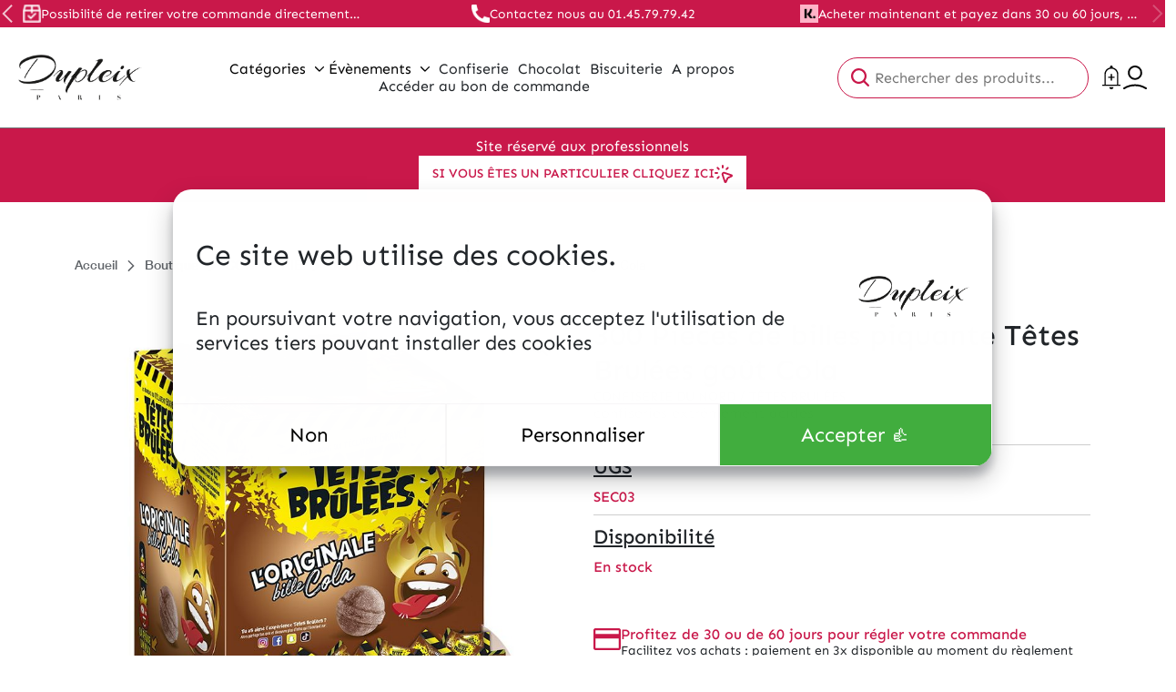

--- FILE ---
content_type: text/html; charset=UTF-8
request_url: https://etsdupleix.com/produit/tetes-brulees-soda-boite-de-300/
body_size: 37531
content:
<!DOCTYPE html>
<html lang="fr-FR">
<head>
    <title>300 Pièces de billes piquante Têtes Brulées goût Cola - ETSDUPLEIX</title>
    <meta charset="UTF-8">
    <meta name="viewport" content="width=device-width, initial-scale=1">
    <link rel="pingback" href="https://etsdupleix.com/wp/xmlrpc.php">

    	    <meta name="google-site-verification" content="v5A6r_i6VGwPTaLBo6g2C-6H3M8UgYqhGYo7t6ScwOA" />
        <script defer data-domain="etsdupleix.com" src="https://plausible.io/js/script.js"></script>
    
	
    	<script type="text/javascript">/* wpack.io publicPath */window.__wpackIodupleixdist='https://etsdupleix.com/app/themes/dupleix/dist/';</script><meta name='robots' content='index, follow, max-image-preview:large, max-snippet:-1, max-video-preview:-1' />
	<style>img:is([sizes="auto" i], [sizes^="auto," i]) { contain-intrinsic-size: 3000px 1500px }</style>
	<script>window._wca = window._wca || [];</script>

	<!-- This site is optimized with the Yoast SEO plugin v26.6 - https://yoast.com/wordpress/plugins/seo/ -->
	<meta name="description" content="Venez decouvrir notre produit phare 300 Pièces de billes piquante Têtes Brulées goût Cola dans la catégorie CONFISERIE, Gelifies tubos ou article à la pièce, Bonbons enveloppes individuellement . N&#039;hésitez pas à découvrir notre gamme de produit maintenant !" />
	<link rel="canonical" href="https://etsdupleix.com/produit/tetes-brulees-soda-boite-de-300/" />
	<meta property="og:locale" content="fr_FR" />
	<meta property="og:type" content="article" />
	<meta property="og:title" content="300 Pièces de billes piquante Têtes Brulées goût Cola - ETSDUPLEIX" />
	<meta property="og:description" content="Venez decouvrir notre produit phare 300 Pièces de billes piquante Têtes Brulées goût Cola dans la catégorie CONFISERIE, Gelifies tubos ou article à la pièce, Bonbons enveloppes individuellement . N&#039;hésitez pas à découvrir notre gamme de produit maintenant !" />
	<meta property="og:url" content="https://etsdupleix.com/produit/tetes-brulees-soda-boite-de-300/" />
	<meta property="og:site_name" content="ETSDUPLEIX" />
	<meta property="article:modified_time" content="2026-01-15T12:55:07+00:00" />
	<meta property="og:image" content="https://etsdupleix.com/app/uploads/2022/09/tetes-brulees-billes-paint-cola.png" />
	<meta property="og:image:width" content="800" />
	<meta property="og:image:height" content="800" />
	<meta property="og:image:type" content="image/png" />
	<meta name="twitter:card" content="summary_large_image" />
	<meta name="twitter:label1" content="Durée de lecture estimée" />
	<meta name="twitter:data1" content="1 minute" />
	<script type="application/ld+json" class="yoast-schema-graph">{"@context":"https://schema.org","@graph":[{"@type":"WebPage","@id":"https://etsdupleix.com/produit/tetes-brulees-soda-boite-de-300/","url":"https://etsdupleix.com/produit/tetes-brulees-soda-boite-de-300/","name":"300 Pièces de billes piquante Têtes Brulées goût Cola - ETSDUPLEIX","isPartOf":{"@id":"https://etsdupleix.com/#website"},"primaryImageOfPage":{"@id":"https://etsdupleix.com/produit/tetes-brulees-soda-boite-de-300/#primaryimage"},"image":{"@id":"https://etsdupleix.com/produit/tetes-brulees-soda-boite-de-300/#primaryimage"},"thumbnailUrl":"https://etsdupleix.com/app/uploads/2022/09/tetes-brulees-billes-paint-cola.png","datePublished":"2022-09-04T08:31:39+00:00","dateModified":"2026-01-15T12:55:07+00:00","description":"Venez decouvrir notre produit phare 300 Pièces de billes piquante Têtes Brulées goût Cola dans la catégorie CONFISERIE, Gelifies tubos ou article à la pièce, Bonbons enveloppes individuellement . N'hésitez pas à découvrir notre gamme de produit maintenant !","breadcrumb":{"@id":"https://etsdupleix.com/produit/tetes-brulees-soda-boite-de-300/#breadcrumb"},"inLanguage":"fr-FR","potentialAction":[{"@type":"ReadAction","target":["https://etsdupleix.com/produit/tetes-brulees-soda-boite-de-300/"]}]},{"@type":"ImageObject","inLanguage":"fr-FR","@id":"https://etsdupleix.com/produit/tetes-brulees-soda-boite-de-300/#primaryimage","url":"https://etsdupleix.com/app/uploads/2022/09/tetes-brulees-billes-paint-cola.png","contentUrl":"https://etsdupleix.com/app/uploads/2022/09/tetes-brulees-billes-paint-cola.png","width":800,"height":800},{"@type":"BreadcrumbList","@id":"https://etsdupleix.com/produit/tetes-brulees-soda-boite-de-300/#breadcrumb","itemListElement":[{"@type":"ListItem","position":1,"name":"Accueil","item":"https://etsdupleix.com/"},{"@type":"ListItem","position":2,"name":"Boutique","item":"https://etsdupleix.com/boutique/"},{"@type":"ListItem","position":3,"name":"CONFISERIE","item":"https://etsdupleix.com/categories-produits/confiserie/"},{"@type":"ListItem","position":4,"name":"300 Pièces de billes piquante Têtes Brulées goût Cola"}]},{"@type":"WebSite","@id":"https://etsdupleix.com/#website","url":"https://etsdupleix.com/","name":"ETSDUPLEIX","description":"","publisher":{"@id":"https://etsdupleix.com/#organization"},"potentialAction":[{"@type":"SearchAction","target":{"@type":"EntryPoint","urlTemplate":"https://etsdupleix.com/?s={search_term_string}"},"query-input":{"@type":"PropertyValueSpecification","valueRequired":true,"valueName":"search_term_string"}}],"inLanguage":"fr-FR"},{"@type":"Organization","@id":"https://etsdupleix.com/#organization","name":"ETSDUPLEIX","url":"https://etsdupleix.com/","logo":{"@type":"ImageObject","inLanguage":"fr-FR","@id":"https://etsdupleix.com/#/schema/logo/image/","url":"https://etsdupleix.com/app/uploads/2023/07/Capture_d_ecran_2020-01-27_a_11-removebg-preview.png","contentUrl":"https://etsdupleix.com/app/uploads/2023/07/Capture_d_ecran_2020-01-27_a_11-removebg-preview.png","width":826,"height":303,"caption":"ETSDUPLEIX"},"image":{"@id":"https://etsdupleix.com/#/schema/logo/image/"}}]}</script>
	<!-- / Yoast SEO plugin. -->


<link rel='dns-prefetch' href='//code.jquery.com' />
<link rel='dns-prefetch' href='//stats.wp.com' />
<link rel='dns-prefetch' href='//www.googletagmanager.com' />
<script type="text/javascript">
/* <![CDATA[ */
window._wpemojiSettings = {"baseUrl":"https:\/\/s.w.org\/images\/core\/emoji\/16.0.1\/72x72\/","ext":".png","svgUrl":"https:\/\/s.w.org\/images\/core\/emoji\/16.0.1\/svg\/","svgExt":".svg","source":{"concatemoji":"https:\/\/etsdupleix.com\/wp\/wp-includes\/js\/wp-emoji-release.min.js?ver=6.8.3"}};
/*! This file is auto-generated */
!function(s,n){var o,i,e;function c(e){try{var t={supportTests:e,timestamp:(new Date).valueOf()};sessionStorage.setItem(o,JSON.stringify(t))}catch(e){}}function p(e,t,n){e.clearRect(0,0,e.canvas.width,e.canvas.height),e.fillText(t,0,0);var t=new Uint32Array(e.getImageData(0,0,e.canvas.width,e.canvas.height).data),a=(e.clearRect(0,0,e.canvas.width,e.canvas.height),e.fillText(n,0,0),new Uint32Array(e.getImageData(0,0,e.canvas.width,e.canvas.height).data));return t.every(function(e,t){return e===a[t]})}function u(e,t){e.clearRect(0,0,e.canvas.width,e.canvas.height),e.fillText(t,0,0);for(var n=e.getImageData(16,16,1,1),a=0;a<n.data.length;a++)if(0!==n.data[a])return!1;return!0}function f(e,t,n,a){switch(t){case"flag":return n(e,"\ud83c\udff3\ufe0f\u200d\u26a7\ufe0f","\ud83c\udff3\ufe0f\u200b\u26a7\ufe0f")?!1:!n(e,"\ud83c\udde8\ud83c\uddf6","\ud83c\udde8\u200b\ud83c\uddf6")&&!n(e,"\ud83c\udff4\udb40\udc67\udb40\udc62\udb40\udc65\udb40\udc6e\udb40\udc67\udb40\udc7f","\ud83c\udff4\u200b\udb40\udc67\u200b\udb40\udc62\u200b\udb40\udc65\u200b\udb40\udc6e\u200b\udb40\udc67\u200b\udb40\udc7f");case"emoji":return!a(e,"\ud83e\udedf")}return!1}function g(e,t,n,a){var r="undefined"!=typeof WorkerGlobalScope&&self instanceof WorkerGlobalScope?new OffscreenCanvas(300,150):s.createElement("canvas"),o=r.getContext("2d",{willReadFrequently:!0}),i=(o.textBaseline="top",o.font="600 32px Arial",{});return e.forEach(function(e){i[e]=t(o,e,n,a)}),i}function t(e){var t=s.createElement("script");t.src=e,t.defer=!0,s.head.appendChild(t)}"undefined"!=typeof Promise&&(o="wpEmojiSettingsSupports",i=["flag","emoji"],n.supports={everything:!0,everythingExceptFlag:!0},e=new Promise(function(e){s.addEventListener("DOMContentLoaded",e,{once:!0})}),new Promise(function(t){var n=function(){try{var e=JSON.parse(sessionStorage.getItem(o));if("object"==typeof e&&"number"==typeof e.timestamp&&(new Date).valueOf()<e.timestamp+604800&&"object"==typeof e.supportTests)return e.supportTests}catch(e){}return null}();if(!n){if("undefined"!=typeof Worker&&"undefined"!=typeof OffscreenCanvas&&"undefined"!=typeof URL&&URL.createObjectURL&&"undefined"!=typeof Blob)try{var e="postMessage("+g.toString()+"("+[JSON.stringify(i),f.toString(),p.toString(),u.toString()].join(",")+"));",a=new Blob([e],{type:"text/javascript"}),r=new Worker(URL.createObjectURL(a),{name:"wpTestEmojiSupports"});return void(r.onmessage=function(e){c(n=e.data),r.terminate(),t(n)})}catch(e){}c(n=g(i,f,p,u))}t(n)}).then(function(e){for(var t in e)n.supports[t]=e[t],n.supports.everything=n.supports.everything&&n.supports[t],"flag"!==t&&(n.supports.everythingExceptFlag=n.supports.everythingExceptFlag&&n.supports[t]);n.supports.everythingExceptFlag=n.supports.everythingExceptFlag&&!n.supports.flag,n.DOMReady=!1,n.readyCallback=function(){n.DOMReady=!0}}).then(function(){return e}).then(function(){var e;n.supports.everything||(n.readyCallback(),(e=n.source||{}).concatemoji?t(e.concatemoji):e.wpemoji&&e.twemoji&&(t(e.twemoji),t(e.wpemoji)))}))}((window,document),window._wpemojiSettings);
/* ]]> */
</script>
<style id='wp-emoji-styles-inline-css' type='text/css'>

	img.wp-smiley, img.emoji {
		display: inline !important;
		border: none !important;
		box-shadow: none !important;
		height: 1em !important;
		width: 1em !important;
		margin: 0 0.07em !important;
		vertical-align: -0.1em !important;
		background: none !important;
		padding: 0 !important;
	}
</style>
<link rel='stylesheet' id='wp-block-library-css' href='https://etsdupleix.com/wp/wp-includes/css/dist/block-library/style.min.css?ver=6.8.3' type='text/css' media='all' />
<style id='wp-block-library-theme-inline-css' type='text/css'>
.wp-block-audio :where(figcaption){color:#555;font-size:13px;text-align:center}.is-dark-theme .wp-block-audio :where(figcaption){color:#ffffffa6}.wp-block-audio{margin:0 0 1em}.wp-block-code{border:1px solid #ccc;border-radius:4px;font-family:Menlo,Consolas,monaco,monospace;padding:.8em 1em}.wp-block-embed :where(figcaption){color:#555;font-size:13px;text-align:center}.is-dark-theme .wp-block-embed :where(figcaption){color:#ffffffa6}.wp-block-embed{margin:0 0 1em}.blocks-gallery-caption{color:#555;font-size:13px;text-align:center}.is-dark-theme .blocks-gallery-caption{color:#ffffffa6}:root :where(.wp-block-image figcaption){color:#555;font-size:13px;text-align:center}.is-dark-theme :root :where(.wp-block-image figcaption){color:#ffffffa6}.wp-block-image{margin:0 0 1em}.wp-block-pullquote{border-bottom:4px solid;border-top:4px solid;color:currentColor;margin-bottom:1.75em}.wp-block-pullquote cite,.wp-block-pullquote footer,.wp-block-pullquote__citation{color:currentColor;font-size:.8125em;font-style:normal;text-transform:uppercase}.wp-block-quote{border-left:.25em solid;margin:0 0 1.75em;padding-left:1em}.wp-block-quote cite,.wp-block-quote footer{color:currentColor;font-size:.8125em;font-style:normal;position:relative}.wp-block-quote:where(.has-text-align-right){border-left:none;border-right:.25em solid;padding-left:0;padding-right:1em}.wp-block-quote:where(.has-text-align-center){border:none;padding-left:0}.wp-block-quote.is-large,.wp-block-quote.is-style-large,.wp-block-quote:where(.is-style-plain){border:none}.wp-block-search .wp-block-search__label{font-weight:700}.wp-block-search__button{border:1px solid #ccc;padding:.375em .625em}:where(.wp-block-group.has-background){padding:1.25em 2.375em}.wp-block-separator.has-css-opacity{opacity:.4}.wp-block-separator{border:none;border-bottom:2px solid;margin-left:auto;margin-right:auto}.wp-block-separator.has-alpha-channel-opacity{opacity:1}.wp-block-separator:not(.is-style-wide):not(.is-style-dots){width:100px}.wp-block-separator.has-background:not(.is-style-dots){border-bottom:none;height:1px}.wp-block-separator.has-background:not(.is-style-wide):not(.is-style-dots){height:2px}.wp-block-table{margin:0 0 1em}.wp-block-table td,.wp-block-table th{word-break:normal}.wp-block-table :where(figcaption){color:#555;font-size:13px;text-align:center}.is-dark-theme .wp-block-table :where(figcaption){color:#ffffffa6}.wp-block-video :where(figcaption){color:#555;font-size:13px;text-align:center}.is-dark-theme .wp-block-video :where(figcaption){color:#ffffffa6}.wp-block-video{margin:0 0 1em}:root :where(.wp-block-template-part.has-background){margin-bottom:0;margin-top:0;padding:1.25em 2.375em}
</style>
<link rel='stylesheet' id='mediaelement-css' href='https://etsdupleix.com/wp/wp-includes/js/mediaelement/mediaelementplayer-legacy.min.css?ver=4.2.17' type='text/css' media='all' />
<link rel='stylesheet' id='wp-mediaelement-css' href='https://etsdupleix.com/wp/wp-includes/js/mediaelement/wp-mediaelement.min.css?ver=6.8.3' type='text/css' media='all' />
<style id='jetpack-sharing-buttons-style-inline-css' type='text/css'>
.jetpack-sharing-buttons__services-list{display:flex;flex-direction:row;flex-wrap:wrap;gap:0;list-style-type:none;margin:5px;padding:0}.jetpack-sharing-buttons__services-list.has-small-icon-size{font-size:12px}.jetpack-sharing-buttons__services-list.has-normal-icon-size{font-size:16px}.jetpack-sharing-buttons__services-list.has-large-icon-size{font-size:24px}.jetpack-sharing-buttons__services-list.has-huge-icon-size{font-size:36px}@media print{.jetpack-sharing-buttons__services-list{display:none!important}}.editor-styles-wrapper .wp-block-jetpack-sharing-buttons{gap:0;padding-inline-start:0}ul.jetpack-sharing-buttons__services-list.has-background{padding:1.25em 2.375em}
</style>
<style id='global-styles-inline-css' type='text/css'>
:root{--wp--preset--aspect-ratio--square: 1;--wp--preset--aspect-ratio--4-3: 4/3;--wp--preset--aspect-ratio--3-4: 3/4;--wp--preset--aspect-ratio--3-2: 3/2;--wp--preset--aspect-ratio--2-3: 2/3;--wp--preset--aspect-ratio--16-9: 16/9;--wp--preset--aspect-ratio--9-16: 9/16;--wp--preset--color--black: #000;--wp--preset--color--cyan-bluish-gray: #abb8c3;--wp--preset--color--white: #FFF;--wp--preset--color--pale-pink: #f78da7;--wp--preset--color--vivid-red: #cf2e2e;--wp--preset--color--luminous-vivid-orange: #ff6900;--wp--preset--color--luminous-vivid-amber: #fcb900;--wp--preset--color--light-green-cyan: #7bdcb5;--wp--preset--color--vivid-green-cyan: #00d084;--wp--preset--color--pale-cyan-blue: #8ed1fc;--wp--preset--color--vivid-cyan-blue: #0693e3;--wp--preset--color--vivid-purple: #9b51e0;--wp--preset--color--dark: #1E293B;--wp--preset--color--primary: var(--theme-dupleix-primary-color);--wp--preset--color--secondary: #64748B;--wp--preset--color--red: #FF1D0E;--wp--preset--color--grey: #666;--wp--preset--color--light-grey: #6D6E71;--wp--preset--color--lighter-grey: #F0F0F0;--wp--preset--color--success-color: #41AD3E;--wp--preset--color--error-color: #EA4E3D;--wp--preset--color--text-color: #212529;--wp--preset--gradient--vivid-cyan-blue-to-vivid-purple: linear-gradient(135deg,rgba(6,147,227,1) 0%,rgb(155,81,224) 100%);--wp--preset--gradient--light-green-cyan-to-vivid-green-cyan: linear-gradient(135deg,rgb(122,220,180) 0%,rgb(0,208,130) 100%);--wp--preset--gradient--luminous-vivid-amber-to-luminous-vivid-orange: linear-gradient(135deg,rgba(252,185,0,1) 0%,rgba(255,105,0,1) 100%);--wp--preset--gradient--luminous-vivid-orange-to-vivid-red: linear-gradient(135deg,rgba(255,105,0,1) 0%,rgb(207,46,46) 100%);--wp--preset--gradient--very-light-gray-to-cyan-bluish-gray: linear-gradient(135deg,rgb(238,238,238) 0%,rgb(169,184,195) 100%);--wp--preset--gradient--cool-to-warm-spectrum: linear-gradient(135deg,rgb(74,234,220) 0%,rgb(151,120,209) 20%,rgb(207,42,186) 40%,rgb(238,44,130) 60%,rgb(251,105,98) 80%,rgb(254,248,76) 100%);--wp--preset--gradient--blush-light-purple: linear-gradient(135deg,rgb(255,206,236) 0%,rgb(152,150,240) 100%);--wp--preset--gradient--blush-bordeaux: linear-gradient(135deg,rgb(254,205,165) 0%,rgb(254,45,45) 50%,rgb(107,0,62) 100%);--wp--preset--gradient--luminous-dusk: linear-gradient(135deg,rgb(255,203,112) 0%,rgb(199,81,192) 50%,rgb(65,88,208) 100%);--wp--preset--gradient--pale-ocean: linear-gradient(135deg,rgb(255,245,203) 0%,rgb(182,227,212) 50%,rgb(51,167,181) 100%);--wp--preset--gradient--electric-grass: linear-gradient(135deg,rgb(202,248,128) 0%,rgb(113,206,126) 100%);--wp--preset--gradient--midnight: linear-gradient(135deg,rgb(2,3,129) 0%,rgb(40,116,252) 100%);--wp--preset--font-size--small: clamp(13px, 3vw, 14px);--wp--preset--font-size--medium: clamp(16px, 3vw, 22px);--wp--preset--font-size--large: clamp(20px, 3vw, 32px);--wp--preset--font-size--x-large: 42px;--wp--preset--font-size--very-small: 10px;--wp--preset--font-size--normal: clamp(14px, 3vw, 16px);--wp--preset--font-size--extra-large: clamp(24px, 3vw, 40px);--wp--preset--font-size--big-large: clamp(30px, 3vw, 60px);--wp--preset--font-family--helvetica-fonts: 'Helvetica', sans-serif;--wp--preset--font-family--sen-sans-fonts: 'SEN', sans-serif;--wp--preset--spacing--20: 0.44rem;--wp--preset--spacing--30: 0.67rem;--wp--preset--spacing--40: 1rem;--wp--preset--spacing--50: 1.5rem;--wp--preset--spacing--60: 2.25rem;--wp--preset--spacing--70: 3.38rem;--wp--preset--spacing--80: 5.06rem;--wp--preset--shadow--natural: 6px 6px 9px rgba(0, 0, 0, 0.2);--wp--preset--shadow--deep: 12px 12px 50px rgba(0, 0, 0, 0.4);--wp--preset--shadow--sharp: 6px 6px 0px rgba(0, 0, 0, 0.2);--wp--preset--shadow--outlined: 6px 6px 0px -3px rgba(255, 255, 255, 1), 6px 6px rgba(0, 0, 0, 1);--wp--preset--shadow--crisp: 6px 6px 0px rgba(0, 0, 0, 1);}:root { --wp--style--global--content-size: 840px;--wp--style--global--wide-size: 1100px; }:where(body) { margin: 0; }.wp-site-blocks > .alignleft { float: left; margin-right: 2em; }.wp-site-blocks > .alignright { float: right; margin-left: 2em; }.wp-site-blocks > .aligncenter { justify-content: center; margin-left: auto; margin-right: auto; }:where(.wp-site-blocks) > * { margin-block-start: 24px; margin-block-end: 0; }:where(.wp-site-blocks) > :first-child { margin-block-start: 0; }:where(.wp-site-blocks) > :last-child { margin-block-end: 0; }:root { --wp--style--block-gap: 24px; }:root :where(.is-layout-flow) > :first-child{margin-block-start: 0;}:root :where(.is-layout-flow) > :last-child{margin-block-end: 0;}:root :where(.is-layout-flow) > *{margin-block-start: 24px;margin-block-end: 0;}:root :where(.is-layout-constrained) > :first-child{margin-block-start: 0;}:root :where(.is-layout-constrained) > :last-child{margin-block-end: 0;}:root :where(.is-layout-constrained) > *{margin-block-start: 24px;margin-block-end: 0;}:root :where(.is-layout-flex){gap: 24px;}:root :where(.is-layout-grid){gap: 24px;}.is-layout-flow > .alignleft{float: left;margin-inline-start: 0;margin-inline-end: 2em;}.is-layout-flow > .alignright{float: right;margin-inline-start: 2em;margin-inline-end: 0;}.is-layout-flow > .aligncenter{margin-left: auto !important;margin-right: auto !important;}.is-layout-constrained > .alignleft{float: left;margin-inline-start: 0;margin-inline-end: 2em;}.is-layout-constrained > .alignright{float: right;margin-inline-start: 2em;margin-inline-end: 0;}.is-layout-constrained > .aligncenter{margin-left: auto !important;margin-right: auto !important;}.is-layout-constrained > :where(:not(.alignleft):not(.alignright):not(.alignfull)){max-width: var(--wp--style--global--content-size);margin-left: auto !important;margin-right: auto !important;}.is-layout-constrained > .alignwide{max-width: var(--wp--style--global--wide-size);}body .is-layout-flex{display: flex;}.is-layout-flex{flex-wrap: wrap;align-items: center;}.is-layout-flex > :is(*, div){margin: 0;}body .is-layout-grid{display: grid;}.is-layout-grid > :is(*, div){margin: 0;}body{padding-top: 0px;padding-right: 0px;padding-bottom: 0px;padding-left: 0px;}a:where(:not(.wp-element-button)){text-decoration: underline;}:root :where(.wp-element-button, .wp-block-button__link){background-color: #32373c;border-width: 0;color: #fff;font-family: inherit;font-size: inherit;line-height: inherit;padding: calc(0.667em + 2px) calc(1.333em + 2px);text-decoration: none;}.has-black-color{color: var(--wp--preset--color--black) !important;}.has-cyan-bluish-gray-color{color: var(--wp--preset--color--cyan-bluish-gray) !important;}.has-white-color{color: var(--wp--preset--color--white) !important;}.has-pale-pink-color{color: var(--wp--preset--color--pale-pink) !important;}.has-vivid-red-color{color: var(--wp--preset--color--vivid-red) !important;}.has-luminous-vivid-orange-color{color: var(--wp--preset--color--luminous-vivid-orange) !important;}.has-luminous-vivid-amber-color{color: var(--wp--preset--color--luminous-vivid-amber) !important;}.has-light-green-cyan-color{color: var(--wp--preset--color--light-green-cyan) !important;}.has-vivid-green-cyan-color{color: var(--wp--preset--color--vivid-green-cyan) !important;}.has-pale-cyan-blue-color{color: var(--wp--preset--color--pale-cyan-blue) !important;}.has-vivid-cyan-blue-color{color: var(--wp--preset--color--vivid-cyan-blue) !important;}.has-vivid-purple-color{color: var(--wp--preset--color--vivid-purple) !important;}.has-dark-color{color: var(--wp--preset--color--dark) !important;}.has-primary-color{color: var(--wp--preset--color--primary) !important;}.has-secondary-color{color: var(--wp--preset--color--secondary) !important;}.has-red-color{color: var(--wp--preset--color--red) !important;}.has-grey-color{color: var(--wp--preset--color--grey) !important;}.has-light-grey-color{color: var(--wp--preset--color--light-grey) !important;}.has-lighter-grey-color{color: var(--wp--preset--color--lighter-grey) !important;}.has-success-color-color{color: var(--wp--preset--color--success-color) !important;}.has-error-color-color{color: var(--wp--preset--color--error-color) !important;}.has-text-color-color{color: var(--wp--preset--color--text-color) !important;}.has-black-background-color{background-color: var(--wp--preset--color--black) !important;}.has-cyan-bluish-gray-background-color{background-color: var(--wp--preset--color--cyan-bluish-gray) !important;}.has-white-background-color{background-color: var(--wp--preset--color--white) !important;}.has-pale-pink-background-color{background-color: var(--wp--preset--color--pale-pink) !important;}.has-vivid-red-background-color{background-color: var(--wp--preset--color--vivid-red) !important;}.has-luminous-vivid-orange-background-color{background-color: var(--wp--preset--color--luminous-vivid-orange) !important;}.has-luminous-vivid-amber-background-color{background-color: var(--wp--preset--color--luminous-vivid-amber) !important;}.has-light-green-cyan-background-color{background-color: var(--wp--preset--color--light-green-cyan) !important;}.has-vivid-green-cyan-background-color{background-color: var(--wp--preset--color--vivid-green-cyan) !important;}.has-pale-cyan-blue-background-color{background-color: var(--wp--preset--color--pale-cyan-blue) !important;}.has-vivid-cyan-blue-background-color{background-color: var(--wp--preset--color--vivid-cyan-blue) !important;}.has-vivid-purple-background-color{background-color: var(--wp--preset--color--vivid-purple) !important;}.has-dark-background-color{background-color: var(--wp--preset--color--dark) !important;}.has-primary-background-color{background-color: var(--wp--preset--color--primary) !important;}.has-secondary-background-color{background-color: var(--wp--preset--color--secondary) !important;}.has-red-background-color{background-color: var(--wp--preset--color--red) !important;}.has-grey-background-color{background-color: var(--wp--preset--color--grey) !important;}.has-light-grey-background-color{background-color: var(--wp--preset--color--light-grey) !important;}.has-lighter-grey-background-color{background-color: var(--wp--preset--color--lighter-grey) !important;}.has-success-color-background-color{background-color: var(--wp--preset--color--success-color) !important;}.has-error-color-background-color{background-color: var(--wp--preset--color--error-color) !important;}.has-text-color-background-color{background-color: var(--wp--preset--color--text-color) !important;}.has-black-border-color{border-color: var(--wp--preset--color--black) !important;}.has-cyan-bluish-gray-border-color{border-color: var(--wp--preset--color--cyan-bluish-gray) !important;}.has-white-border-color{border-color: var(--wp--preset--color--white) !important;}.has-pale-pink-border-color{border-color: var(--wp--preset--color--pale-pink) !important;}.has-vivid-red-border-color{border-color: var(--wp--preset--color--vivid-red) !important;}.has-luminous-vivid-orange-border-color{border-color: var(--wp--preset--color--luminous-vivid-orange) !important;}.has-luminous-vivid-amber-border-color{border-color: var(--wp--preset--color--luminous-vivid-amber) !important;}.has-light-green-cyan-border-color{border-color: var(--wp--preset--color--light-green-cyan) !important;}.has-vivid-green-cyan-border-color{border-color: var(--wp--preset--color--vivid-green-cyan) !important;}.has-pale-cyan-blue-border-color{border-color: var(--wp--preset--color--pale-cyan-blue) !important;}.has-vivid-cyan-blue-border-color{border-color: var(--wp--preset--color--vivid-cyan-blue) !important;}.has-vivid-purple-border-color{border-color: var(--wp--preset--color--vivid-purple) !important;}.has-dark-border-color{border-color: var(--wp--preset--color--dark) !important;}.has-primary-border-color{border-color: var(--wp--preset--color--primary) !important;}.has-secondary-border-color{border-color: var(--wp--preset--color--secondary) !important;}.has-red-border-color{border-color: var(--wp--preset--color--red) !important;}.has-grey-border-color{border-color: var(--wp--preset--color--grey) !important;}.has-light-grey-border-color{border-color: var(--wp--preset--color--light-grey) !important;}.has-lighter-grey-border-color{border-color: var(--wp--preset--color--lighter-grey) !important;}.has-success-color-border-color{border-color: var(--wp--preset--color--success-color) !important;}.has-error-color-border-color{border-color: var(--wp--preset--color--error-color) !important;}.has-text-color-border-color{border-color: var(--wp--preset--color--text-color) !important;}.has-vivid-cyan-blue-to-vivid-purple-gradient-background{background: var(--wp--preset--gradient--vivid-cyan-blue-to-vivid-purple) !important;}.has-light-green-cyan-to-vivid-green-cyan-gradient-background{background: var(--wp--preset--gradient--light-green-cyan-to-vivid-green-cyan) !important;}.has-luminous-vivid-amber-to-luminous-vivid-orange-gradient-background{background: var(--wp--preset--gradient--luminous-vivid-amber-to-luminous-vivid-orange) !important;}.has-luminous-vivid-orange-to-vivid-red-gradient-background{background: var(--wp--preset--gradient--luminous-vivid-orange-to-vivid-red) !important;}.has-very-light-gray-to-cyan-bluish-gray-gradient-background{background: var(--wp--preset--gradient--very-light-gray-to-cyan-bluish-gray) !important;}.has-cool-to-warm-spectrum-gradient-background{background: var(--wp--preset--gradient--cool-to-warm-spectrum) !important;}.has-blush-light-purple-gradient-background{background: var(--wp--preset--gradient--blush-light-purple) !important;}.has-blush-bordeaux-gradient-background{background: var(--wp--preset--gradient--blush-bordeaux) !important;}.has-luminous-dusk-gradient-background{background: var(--wp--preset--gradient--luminous-dusk) !important;}.has-pale-ocean-gradient-background{background: var(--wp--preset--gradient--pale-ocean) !important;}.has-electric-grass-gradient-background{background: var(--wp--preset--gradient--electric-grass) !important;}.has-midnight-gradient-background{background: var(--wp--preset--gradient--midnight) !important;}.has-small-font-size{font-size: var(--wp--preset--font-size--small) !important;}.has-medium-font-size{font-size: var(--wp--preset--font-size--medium) !important;}.has-large-font-size{font-size: var(--wp--preset--font-size--large) !important;}.has-x-large-font-size{font-size: var(--wp--preset--font-size--x-large) !important;}.has-very-small-font-size{font-size: var(--wp--preset--font-size--very-small) !important;}.has-normal-font-size{font-size: var(--wp--preset--font-size--normal) !important;}.has-extra-large-font-size{font-size: var(--wp--preset--font-size--extra-large) !important;}.has-big-large-font-size{font-size: var(--wp--preset--font-size--big-large) !important;}.has-helvetica-fonts-font-family{font-family: var(--wp--preset--font-family--helvetica-fonts) !important;}.has-sen-sans-fonts-font-family{font-family: var(--wp--preset--font-family--sen-sans-fonts) !important;}
:root :where(.wp-block-pullquote){font-size: 1.5em;line-height: 1.6;}
</style>
<style id='bogo-dummy-handle-inline-css' type='text/css'>

            .pi-msg-title{
                background:#ef045a;
                color:#ffffff;
            }
        
</style>
<style id='bogo-dummy-cat-msg-handle-inline-css' type='text/css'>

            div.pi-bogo-cat-msg-container{
                background:#cccccc;
                color:#000000;
            }
        
</style>
<link rel='stylesheet' id='buy-one-get-one-free-woocommerce-css' href='https://etsdupleix.com/app/plugins/buy-one-get-one-free-pro/public/css/buy-one-get-one-free-woocommerce-public.css?ver=1.4.49.20' type='text/css' media='all' />
<link rel='stylesheet' id='chronopost-css' href='https://etsdupleix.com/app/plugins/chronopost/public/css/chronopost-public.css?ver=4.2.1' type='text/css' media='all' />
<link rel='stylesheet' id='chronopost-leaflet-css' href='https://etsdupleix.com/app/plugins/chronopost/public/css/leaflet/leaflet.css?ver=4.2.1' type='text/css' media='all' />
<link rel='stylesheet' id='chronopost-fancybox-css' href='https://etsdupleix.com/app/plugins/chronopost/public/vendor/fancybox/jquery.fancybox.min.css?ver=6.8.3' type='text/css' media='all' />
<link rel='stylesheet' id='contact-form-7-css' href='https://etsdupleix.com/app/plugins/contact-form-7/includes/css/styles.css?ver=6.1.4' type='text/css' media='all' />
<link rel='stylesheet' id='photoswipe-css' href='https://etsdupleix.com/app/plugins/woocommerce/assets/css/photoswipe/photoswipe.min.css?ver=10.3.5' type='text/css' media='all' />
<link rel='stylesheet' id='photoswipe-default-skin-css' href='https://etsdupleix.com/app/plugins/woocommerce/assets/css/photoswipe/default-skin/default-skin.min.css?ver=10.3.5' type='text/css' media='all' />
<link rel='stylesheet' id='woocommerce-layout-css' href='https://etsdupleix.com/app/plugins/woocommerce/assets/css/woocommerce-layout.css?ver=10.3.5' type='text/css' media='all' />
<style id='woocommerce-layout-inline-css' type='text/css'>

	.infinite-scroll .woocommerce-pagination {
		display: none;
	}
</style>
<link rel='stylesheet' id='woocommerce-smallscreen-css' href='https://etsdupleix.com/app/plugins/woocommerce/assets/css/woocommerce-smallscreen.css?ver=10.3.5' type='text/css' media='only screen and (max-width: 768px)' />
<link rel='stylesheet' id='woocommerce-general-css' href='https://etsdupleix.com/app/plugins/woocommerce/assets/css/woocommerce.css?ver=10.3.5' type='text/css' media='all' />
<style id='woocommerce-inline-inline-css' type='text/css'>
.woocommerce form .form-row .required { visibility: visible; }
</style>
<link rel='stylesheet' id='brands-styles-css' href='https://etsdupleix.com/app/plugins/woocommerce/assets/css/brands.css?ver=10.3.5' type='text/css' media='all' />
<link rel='stylesheet' id='WCPAY_EXPRESS_CHECKOUT_ECE-css' href='https://etsdupleix.com/app/plugins/woocommerce-payments/dist/express-checkout.css?ver=10.3.1' type='text/css' media='all' />
<link rel='stylesheet' id='wpackio_dupleixapp_app_vendors_main_7ff37ec5_css_style-css' href='https://etsdupleix.com/app/themes/dupleix/dist/app/vendors~main-7ff37ec5.css?ver=1.0.0' type='text/css' media='all' />
<link rel='stylesheet' id='wpackio_dupleixapp_app_main_5155e611_css_style-css' href='https://etsdupleix.com/app/themes/dupleix/dist/app/main-5155e611.css?ver=1.0.0' type='text/css' media='all' />
<script type="text/javascript" id="gtmkit-js-before" data-cfasync="false" data-nowprocket="" data-cookieconsent="ignore">
/* <![CDATA[ */
		window.gtmkit_settings = {"datalayer_name":"dataLayer","console_log":false,"wc":{"use_sku":false,"pid_prefix":"","add_shipping_info":{"config":1},"add_payment_info":{"config":1},"view_item":{"config":0},"view_item_list":{"config":0},"wishlist":false,"css_selectors":{"product_list_select_item":".products .product:not(.product-category) a:not(.add_to_cart_button.ajax_add_to_cart,.add_to_wishlist),.wc-block-grid__products li:not(.product-category) a:not(.add_to_cart_button.ajax_add_to_cart,.add_to_wishlist),.woocommerce-grouped-product-list-item__label a:not(.add_to_wishlist)","product_list_element":".product,.wc-block-grid__product","product_list_exclude":"","product_list_add_to_cart":".add_to_cart_button.ajax_add_to_cart:not(.single_add_to_cart_button)"},"text":{"wp-block-handpicked-products":"Handpicked Products","wp-block-product-best-sellers":"Best Sellers","wp-block-product-category":"Product Category","wp-block-product-new":"New Products","wp-block-product-on-sale":"Products On Sale","wp-block-products-by-attribute":"Products By Attribute","wp-block-product-tag":"Product Tag","wp-block-product-top-rated":"Top Rated Products","shipping-tier-not-found":"Shipping tier not found","payment-method-not-found":"Payment method not found"}}};
		window.gtmkit_data = {"wc":{"currency":"EUR","is_cart":false,"is_checkout":false,"blocks":{}}};
		window.dataLayer = window.dataLayer || [];
				
/* ]]> */
</script>
<script type="text/javascript" src="https://code.jquery.com/jquery-3.6.0.min.js?ver=3.6" id="jquery-js"></script>
<script type="text/javascript" src="https://etsdupleix.com/app/plugins/buy-one-get-one-free-pro/public/js/buy-one-get-one-free-woocommerce-public.js?ver=1.4.49.20" id="buy-one-get-one-free-woocommerce-js"></script>
<script type="text/javascript" src="https://etsdupleix.com/app/plugins/chronopost/public/js/leaflet.js?ver=2.0" id="chronopost-leaflet-js"></script>
<script type="text/javascript" src="https://etsdupleix.com/app/plugins/woocommerce/assets/js/jquery-blockui/jquery.blockUI.min.js?ver=2.7.0-wc.10.3.5" id="wc-jquery-blockui-js" data-wp-strategy="defer"></script>
<script type="text/javascript" src="https://etsdupleix.com/app/plugins/woocommerce/assets/js/js-cookie/js.cookie.min.js?ver=2.1.4-wc.10.3.5" id="wc-js-cookie-js" data-wp-strategy="defer"></script>
<script type="text/javascript" id="woocommerce-js-extra">
/* <![CDATA[ */
var woocommerce_params = {"ajax_url":"\/wp\/wp-admin\/admin-ajax.php","wc_ajax_url":"\/?wc-ajax=%%endpoint%%","i18n_password_show":"Afficher le mot de passe","i18n_password_hide":"Masquer le mot de passe"};
/* ]]> */
</script>
<script type="text/javascript" src="https://etsdupleix.com/app/plugins/woocommerce/assets/js/frontend/woocommerce.min.js?ver=10.3.5" id="woocommerce-js" data-wp-strategy="defer"></script>
<script type="text/javascript" src="https://etsdupleix.com/app/plugins/chronopost/public/vendor/fancybox/jquery.fancybox.min.js?ver=3.1.20" id="chronopost-fancybox-js"></script>
<script type="text/javascript" id="chronomap-js-extra">
/* <![CDATA[ */
var Chronomap = {"ajaxurl":"https:\/\/etsdupleix.com\/wp\/wp-admin\/admin-ajax.php","chrono_nonce":"7493f90ec8","no_pickup_relay":"S\u00e9lectionner un point relais","pickup_relay_edit_text":"Modifier","loading_txt":"Veuillez patienter\u2026","day_mon":"Lun","day_tue":"Mar","day_wed":"Mer","day_thu":"Jeu","day_fri":"Ven","day_sat":"Sam","day_sun":"Dim","infos":"Infos","opening_hours":"Horaires","closed":"Ferm\u00e9"};
/* ]]> */
</script>
<script type="text/javascript" src="https://etsdupleix.com/app/plugins/chronopost/public/js/chronomap.plugin.js?ver=4.2.1" id="chronomap-js"></script>
<script type="text/javascript" id="chronoprecise-js-extra">
/* <![CDATA[ */
var Chronoprecise = {"ajaxurl":"https:\/\/etsdupleix.com\/wp\/wp-admin\/admin-ajax.php","chrono_nonce":"7493f90ec8","prev_week_txt":"Semaine pr\u00e9c\u00e9dente","next_week_txt":"Semaine suivante","error_cant_reach_server":"Une erreur s'est produite au moment de r\u00e9cup\u00e9rer les horaires. Veuillez r\u00e9essayer plus tard et nous contacter si le probl\u00e8me persiste."};
/* ]]> */
</script>
<script type="text/javascript" src="https://etsdupleix.com/app/plugins/chronopost/public/js/chronoprecise.plugin.js?ver=4.2.1" id="chronoprecise-js"></script>
<script type="text/javascript" src="https://etsdupleix.com/app/plugins/chronopost/public/js/chronopost-public.js?ver=4.2.1" id="chronopost-js"></script>
<script type="text/javascript" id="wc-add-to-cart-js-extra">
/* <![CDATA[ */
var wc_add_to_cart_params = {"ajax_url":"\/wp\/wp-admin\/admin-ajax.php","wc_ajax_url":"\/?wc-ajax=%%endpoint%%","i18n_view_cart":"Voir le panier","cart_url":"https:\/\/etsdupleix.com\/panier\/","is_cart":"","cart_redirect_after_add":"no"};
/* ]]> */
</script>
<script type="text/javascript" src="https://etsdupleix.com/app/plugins/woocommerce/assets/js/frontend/add-to-cart.min.js?ver=10.3.5" id="wc-add-to-cart-js" defer="defer" data-wp-strategy="defer"></script>
<script type="text/javascript" src="https://etsdupleix.com/app/plugins/woocommerce/assets/js/zoom/jquery.zoom.min.js?ver=1.7.21-wc.10.3.5" id="wc-zoom-js" defer="defer" data-wp-strategy="defer"></script>
<script type="text/javascript" src="https://etsdupleix.com/app/plugins/woocommerce/assets/js/flexslider/jquery.flexslider.min.js?ver=2.7.2-wc.10.3.5" id="wc-flexslider-js" defer="defer" data-wp-strategy="defer"></script>
<script type="text/javascript" src="https://etsdupleix.com/app/plugins/woocommerce/assets/js/photoswipe/photoswipe.min.js?ver=4.1.1-wc.10.3.5" id="wc-photoswipe-js" defer="defer" data-wp-strategy="defer"></script>
<script type="text/javascript" src="https://etsdupleix.com/app/plugins/woocommerce/assets/js/photoswipe/photoswipe-ui-default.min.js?ver=4.1.1-wc.10.3.5" id="wc-photoswipe-ui-default-js" defer="defer" data-wp-strategy="defer"></script>
<script type="text/javascript" id="wc-single-product-js-extra">
/* <![CDATA[ */
var wc_single_product_params = {"i18n_required_rating_text":"Veuillez s\u00e9lectionner une note","i18n_rating_options":["1\u00a0\u00e9toile sur 5","2\u00a0\u00e9toiles sur 5","3\u00a0\u00e9toiles sur 5","4\u00a0\u00e9toiles sur 5","5\u00a0\u00e9toiles sur 5"],"i18n_product_gallery_trigger_text":"Voir la galerie d\u2019images en plein \u00e9cran","review_rating_required":"yes","flexslider":{"rtl":false,"animation":"slide","smoothHeight":true,"directionNav":false,"controlNav":"thumbnails","slideshow":false,"animationSpeed":500,"animationLoop":false,"allowOneSlide":false},"zoom_enabled":"1","zoom_options":[],"photoswipe_enabled":"1","photoswipe_options":{"shareEl":false,"closeOnScroll":false,"history":false,"hideAnimationDuration":0,"showAnimationDuration":0},"flexslider_enabled":"1"};
/* ]]> */
</script>
<script type="text/javascript" src="https://etsdupleix.com/app/plugins/woocommerce/assets/js/frontend/single-product.min.js?ver=10.3.5" id="wc-single-product-js" defer="defer" data-wp-strategy="defer"></script>
<script type="text/javascript" id="WCPAY_ASSETS-js-extra">
/* <![CDATA[ */
var wcpayAssets = {"url":"https:\/\/etsdupleix.com\/app\/plugins\/woocommerce-payments\/dist\/"};
/* ]]> */
</script>
<script type="text/javascript" src="https://stats.wp.com/s-202603.js" id="woocommerce-analytics-js" defer="defer" data-wp-strategy="defer"></script>
<link rel="https://api.w.org/" href="https://etsdupleix.com/wp-json/" /><link rel="alternate" title="JSON" type="application/json" href="https://etsdupleix.com/wp-json/wp/v2/product/23052" /><link rel="EditURI" type="application/rsd+xml" title="RSD" href="https://etsdupleix.com/wp/xmlrpc.php?rsd" />
<meta name="generator" content="WordPress 6.8.3" />
<meta name="generator" content="WooCommerce 10.3.5" />
<link rel='shortlink' href='https://etsdupleix.com/?p=23052' />
<link rel="alternate" title="oEmbed (JSON)" type="application/json+oembed" href="https://etsdupleix.com/wp-json/oembed/1.0/embed?url=https%3A%2F%2Fetsdupleix.com%2Fproduit%2Ftetes-brulees-soda-boite-de-300%2F" />
<link rel="alternate" title="oEmbed (XML)" type="text/xml+oembed" href="https://etsdupleix.com/wp-json/oembed/1.0/embed?url=https%3A%2F%2Fetsdupleix.com%2Fproduit%2Ftetes-brulees-soda-boite-de-300%2F&#038;format=xml" />
	<style>img#wpstats{display:none}</style>
		<script type="application/ld+json">{
            "@context": "https://schema.org/",
            "@type": "Product",
            "name": "300 Pièces de billes piquante Têtes Brulées goût Cola",
            "image": ["https://etsdupleix.com/app/uploads/2022/09/tetes-brulees-billes-paint-cola.png"],
            "description": "Composition :  Sucre, sirop de glucose, acidifiant: acide citrique, correcteur d'acidité: citrate de sodium, arôme, colorant: E150d",
            "sku": "SEC03",
            "offers": {
                "@type": "Offer",
                "url": "https://etsdupleix.com/produit/tetes-brulees-soda-boite-de-300/",
                "priceCurrency": "EUR",
                "price": "0",
                "priceValidUntil": "2022-09-04T10:31:39+02:00",
                "availability": "instock"
            },
            "category": "CONFISERIE",
            "size": " x  x ",
            "weight": "0.87",
            "height": "",
            "width": ""
        }</script>    <style>
        :root, body {
            --theme-dupleix-primary-color: #c9184a;
            --background_header: url("");
        }
    </style>
	<noscript><style>.woocommerce-product-gallery{ opacity: 1 !important; }</style></noscript>
	<link rel="icon" href="https://etsdupleix.com/app/uploads/2023/09/cropped-LOGO_DUPLEIX_-removebg-preview-1-32x32.png" sizes="32x32" />
<link rel="icon" href="https://etsdupleix.com/app/uploads/2023/09/cropped-LOGO_DUPLEIX_-removebg-preview-1-192x192.png" sizes="192x192" />
<link rel="apple-touch-icon" href="https://etsdupleix.com/app/uploads/2023/09/cropped-LOGO_DUPLEIX_-removebg-preview-1-180x180.png" />
<meta name="msapplication-TileImage" content="https://etsdupleix.com/app/uploads/2023/09/cropped-LOGO_DUPLEIX_-removebg-preview-1-270x270.png" />
</head>

<body class="wp-singular product-template-default single single-product postid-23052 wp-custom-logo wp-embed-responsive wp-theme-dupleix  theme-dupleix woocommerce woocommerce-page woocommerce-no-js">


<ul class="print-hidden">
<!--    <li><a class="ancre" id="open-menu" href="#site-navigation">--><?//= __("Aller au menu",'dupleix')?><!--</a></li>-->
    <li><a class="ancre" href="#content">Aller au contenu</a></li>
</ul>
<div id="page" class="hfeed site">

    <!-- Site navigation mobile -->
    <nav id="headerNavBar-mobile" class="container animate__animated animate__fadeInLeft d-lg-none d-none flex-column pt-5" role="navigation" itemscope itemtype="http://schema.org/SiteNavigationElement">
		<ul class="menu">
    <li class="menu-item">
        <button class="products-cats-menu-button-mobile" title="Ouvrir le menu des catégories">
		    Catégories		    <svg class='icon '  aria-hidden='true' focusable='false'><use xlink:href='/app/themes/dupleix/image/icons.svg?7567177#arrow'></use></svg>        </button>
        <ul class="sub-menu products-cats-menu-mobile" style="display: none">
		    			                        <li class="menu-item">
                        <a href="https://etsdupleix.com/categories-produits/saint-valentin/">SAINT VALENTIN</a>
                    </li>
			                        <li class="menu-item">
                        <a href="https://etsdupleix.com/categories-produits/meilleures-ventes/">MEILLEURES VENTES</a>
                    </li>
			                        <li class="menu-item">
                        <a href="https://etsdupleix.com/categories-produits/confiserie/">CONFISERIE</a>
                    </li>
			                        <li class="menu-item">
                        <a href="https://etsdupleix.com/categories-produits/chocolats/">CHOCOLAT</a>
                    </li>
			                        <li class="menu-item">
                        <a href="https://etsdupleix.com/categories-produits/confiserie-fines/">CONFISERIE FINES</a>
                    </li>
			                        <li class="menu-item">
                        <a href="https://etsdupleix.com/categories-produits/biscuiterie/">BISCUITERIE</a>
                    </li>
			                        <li class="menu-item">
                        <a href="https://etsdupleix.com/categories-produits/foie-gras/">FOIE GRAS</a>
                    </li>
			                        <li class="menu-item">
                        <a href="https://etsdupleix.com/categories-produits/epicerie-salee-etsdupleix-com/">ÉPICERIE SALÉE</a>
                    </li>
			                        <li class="menu-item">
                        <a href="https://etsdupleix.com/categories-produits/cave/">CAVE</a>
                    </li>
			                        <li class="menu-item">
                        <a href="https://etsdupleix.com/categories-produits/cafe-acheter-cafes-de-qualite-en-ligne-cafes-premium-chez-etsdupleix/">CAFE &amp; THE</a>
                    </li>
			                        <li class="menu-item">
                        <a href="https://etsdupleix.com/categories-produits/dragees-et-emballages/">DRAGÉES</a>
                    </li>
			                        <li class="menu-item">
                        <a href="https://etsdupleix.com/categories-produits/produits-pour-la-patisserie/">PRODUITS POUR LA PÂTISSERIE</a>
                    </li>
			                        <li class="menu-item">
                        <a href="https://etsdupleix.com/categories-produits/idees-cadeaux-%f0%9f%8e%81-etsdupleix-com/">Idées cadeaux 🎁</a>
                    </li>
			                        <li class="menu-item">
                        <a href="https://etsdupleix.com/categories-produits/noel/">NOËL</a>
                    </li>
			                        <li class="menu-item">
                        <a href="https://etsdupleix.com/categories-produits/halloween/">HALLOWEEN</a>
                    </li>
			                        <li class="menu-item">
                        <a href="https://etsdupleix.com/categories-produits/sacherie/">SACHERIE</a>
                    </li>
			    		            </ul>
    </li>
</ul>		<ul class="menu">
    <li class="menu-item">
        <button class="products-events-menu-button-mobile" title="Ouvrir le menu des évènements">
		    Évènements		    <svg class='icon '  aria-hidden='true' focusable='false'><use xlink:href='/app/themes/dupleix/image/icons.svg?2007416#arrow'></use></svg>        </button>
        <ul class="sub-menu products-events-menu-mobile" style="display: none">
		    			                        <li class="menu-item">
                        <a href="https://etsdupleix.com/evenements-produits/evenements-produits-halloween/">Halloween</a>
                    </li>
			                        <li class="menu-item">
                        <a href="https://etsdupleix.com/evenements-produits/noel/">Noël</a>
                    </li>
			                        <li class="menu-item">
                        <a href="https://etsdupleix.com/evenements-produits/paques/">Pâques</a>
                    </li>
			                        <li class="menu-item">
                        <a href="https://etsdupleix.com/evenements-produits/saint-valentin/">Saint-Valentin</a>
                    </li>
			    		            </ul>
    </li>
</ul>		<div class="menu-header-container"><ul id="menu-header" class="menu"><li id="menu-item-37965" class="menu-item menu-item-type-taxonomy menu-item-object-product_cat current-product-ancestor current-menu-parent current-product-parent menu-item-37965"><a title="Confiserie" href="https://etsdupleix.com/categories-produits/confiserie/" itemprop="url">Confiserie</a></li>
<li id="menu-item-37966" class="menu-item menu-item-type-taxonomy menu-item-object-product_cat menu-item-37966"><a title="Chocolat" href="https://etsdupleix.com/categories-produits/chocolats/" itemprop="url">Chocolat</a></li>
<li id="menu-item-37967" class="menu-item menu-item-type-taxonomy menu-item-object-product_cat menu-item-37967"><a title="Biscuiterie" href="https://etsdupleix.com/categories-produits/biscuiterie/" itemprop="url">Biscuiterie</a></li>
<li id="menu-item-37968" class="menu-item menu-item-type-post_type menu-item-object-page menu-item-37968"><a title="A propos" href="https://etsdupleix.com/about-us/" itemprop="url">A propos</a></li>
<li id="menu-item-37969" class="menu-item menu-item-type-post_type menu-item-object-page menu-item-37969"><a title="Accéder au bon de commande" href="https://etsdupleix.com/bon-de-commande/" itemprop="url">Accéder au bon de commande</a></li>
</ul></div>    </nav>

    <header id="header" role="banner" class="animate__animated animate__fast" itemscope itemtype="http://schema.org/WPHeader">

        <!-- Header contact -->
	    
<div class="header-contact row">
            <div class="col-4">
            <div class="d-flex justify-content-center align-items-center gap-1 px-5 py-1 w-100">
		        <img loading='lazy' sizes='100vw' itemprop='url' class='' src='https://etsdupleix.com/app/uploads/2025/07/logo-header-2.png' srcset='https://etsdupleix.com/app/uploads/2025/07/logo-header-2.png 24w' alt='' width='24' height='24'  /><script type='application/ld+json'>{"@context":"https://schema.org","@type":"ImageObject","contentUrl":"https://etsdupleix.com/app/uploads/2025/07/logo-header-2.png","url":"https://etsdupleix.com/app/uploads/2025/07/logo-header-2.png","width":24,"height":24,"author":{"@type":"Person","name":"julien"},"mainEntityOfPage":"https://etsdupleix.com/?attachment_id=37944"}</script>		        <p class='has-small-font-size'>Livraison dans toute la France métropolitaine ! Plus de 1500 références !</p>            </div>
        </div>
            <div class="col-4">
            <div class="d-flex justify-content-center align-items-center gap-1 px-5 py-1 w-100">
		        <img loading='lazy' sizes='100vw' itemprop='url' class='' src='https://etsdupleix.com/app/uploads/2025/07/logo-header-1.png' srcset='https://etsdupleix.com/app/uploads/2025/07/logo-header-1.png 16w' alt='' width='16' height='16'  /><script type='application/ld+json'>{"@context":"https://schema.org","@type":"ImageObject","contentUrl":"https://etsdupleix.com/app/uploads/2025/07/logo-header-1.png","url":"https://etsdupleix.com/app/uploads/2025/07/logo-header-1.png","width":16,"height":16,"author":{"@type":"Person","name":"julien"},"mainEntityOfPage":"https://etsdupleix.com/?attachment_id=37945"}</script>		        <p class='has-small-font-size'>Possibilité de retirer votre commande directement en magasin !</p>            </div>
        </div>
            <div class="col-4">
            <div class="d-flex justify-content-center align-items-center gap-1 px-5 py-1 w-100">
		        <img loading='lazy' sizes='100vw' itemprop='url' class='' src='https://etsdupleix.com/app/uploads/2025/07/phone-logo.png' srcset='https://etsdupleix.com/app/uploads/2025/07/phone-logo.png 48w' alt='' width='48' height='48'  /><script type='application/ld+json'>{"@context":"https://schema.org","@type":"ImageObject","contentUrl":"https://etsdupleix.com/app/uploads/2025/07/phone-logo.png","url":"https://etsdupleix.com/app/uploads/2025/07/phone-logo.png","width":48,"height":48,"author":{"@type":"Person","name":"julien"},"mainEntityOfPage":"https://etsdupleix.com/?attachment_id=37983"}</script>		        <a href='tel:0145797942' class='has-small-font-size' target=''>Contactez nous au 01.45.79.79.42</a>            </div>
        </div>
            <div class="col-4">
            <div class="d-flex justify-content-center align-items-center gap-1 px-5 py-1 w-100">
		        <img loading='lazy' sizes='100vw' itemprop='url' class='' src='https://etsdupleix.com/app/uploads/2025/08/logo-klarna.png' srcset='https://etsdupleix.com/app/uploads/2025/08/logo-klarna.png 48w' alt='' width='48' height='48'  /><script type='application/ld+json'>{"@context":"https://schema.org","@type":"ImageObject","contentUrl":"https://etsdupleix.com/app/uploads/2025/08/logo-klarna.png","url":"https://etsdupleix.com/app/uploads/2025/08/logo-klarna.png","width":48,"height":48,"author":{"@type":"Person","name":"Etablissements Dupleix"},"mainEntityOfPage":"https://etsdupleix.com/?attachment_id=38269"}</script>		        <p class='has-small-font-size'>Acheter maintenant et payez dans 30 ou 60 jours, ou en 3 versements !</p>            </div>
        </div>
    </div>
        <!-- Navigation top -->
        <div class="entete">
	        
            <div class="max-width-xxl m-auto d-flex align-items-center justify-content-between h-100 px-xxl-0 px-4">
                <!-- Menu left (Mobile only) -->
                    <div class="d-lg-none d-flex justify-content-start align-items-center gap-1">
        <!-- Hamburger button mobile -->
        <button class="d-block d-lg-none hamburger navbar-toggler-open" type="button" title="Ouvrir le menu"
                aria-controls="headerNavBar-mobile" aria-expanded="true" aria-label="Toggle navigation">
            <svg width="30" height="30" viewBox="0 0 100 100">
                <path class="line line1"
                      d="M 20,29.000046 H 80.000231 C 80.000231,29.000046 94.498839,28.817352 94.532987,66.711331 94.543142,77.980673 90.966081,81.670246 85.259173,81.668997 79.552261,81.667751 75.000211,74.999942 75.000211,74.999942 L 25.000021,25.000058"/>
                <path class="line line2" d="M 20,50 H 80"/>
                <path class="line line3"
                      d="M 20,70.999954 H 80.000231 C 80.000231,70.999954 94.498839,71.182648 94.532987,33.288669 94.543142,22.019327 90.966081,18.329754 85.259173,18.331003 79.552261,18.332249 75.000211,25.000058 75.000211,25.000058 L 25.000021,74.999942"/>
            </svg>
        </button>
        <!-- Search Link -->
        <div class="search_link">
            <form class="search-bar-form d-lg-none">
                <button id="search-bar-toggle" class="search-bar-toggle"
                        aria-label="Ouvrir la recherche" title="Ouvrir la recherche">
                    <div class="search-bar-icon">
                        <svg class='icon '  aria-hidden='true' focusable='false'><use xlink:href='/app/themes/dupleix/image/icons.svg?2452597#search'></use></svg>                    </div>
                </button>
            </form>
        </div>
    </div>

                <!-- Website main logo (Desktop/Mobile) -->
                <a href="https://etsdupleix.com" class="custom-logo-link d-flex align-items-center ms-3 ms-lg-0" rel="home">
                    <img loading='lazy' sizes='100vw' itemprop='url' class='' src='https://etsdupleix.com/app/uploads/2023/07/Capture_d_ecran_2020-01-27_a_11-removebg-preview.png' srcset='https://etsdupleix.com/app/uploads/2023/07/Capture_d_ecran_2020-01-27_a_11-removebg-preview.png 826w' alt='' width='826' height='303'  /><script type='application/ld+json'>{"@context":"https://schema.org","@type":"ImageObject","contentUrl":"https://etsdupleix.com/app/uploads/2023/07/Capture_d_ecran_2020-01-27_a_11-removebg-preview.png","url":"https://etsdupleix.com/app/uploads/2023/07/Capture_d_ecran_2020-01-27_a_11-removebg-preview.png","width":826,"height":303,"author":{"@type":"Person","name":"julien"},"mainEntityOfPage":"https://etsdupleix.com/?attachment_id=24121"}</script>                </a>

                <!-- Main navigation - center (Desktop only) -->
                <ul id="menu-header-1" class="menu d-none d-lg-flex flex-wrap justify-content-center align-items-center gap-1">
<li class="products-cats-menu">
    <button class="products-cats-menu-button d-flex" title="Ouvrir le menu des catégories">
	    Catégories	    <svg class='icon '  aria-hidden='true' focusable='false'><use xlink:href='/app/themes/dupleix/image/icons.svg?4283878#arrow'></use></svg>    </button>

	<nav class="products-cats-menu-list animate__animated animate__slow animate__fadeIn">
					<ul class="first-list">
									<li>
                        <a href="https://etsdupleix.com/categories-produits/saint-valentin/" class="products-cats-menu-button d-flex justify-content-between">
                            SAINT VALENTIN                                                    </a>

											</li>
									<li>
                        <a href="https://etsdupleix.com/categories-produits/meilleures-ventes/" class="products-cats-menu-button d-flex justify-content-between">
                            MEILLEURES VENTES                                                    </a>

											</li>
									<li>
                        <a href="https://etsdupleix.com/categories-produits/confiserie/" class="products-cats-menu-button d-flex justify-content-between">
                            CONFISERIE                            <svg class='icon '  aria-hidden='true' focusable='false'><use xlink:href='/app/themes/dupleix/image/icons.svg?8729444#arrow'></use></svg>                        </a>

						                            <ul class="second-list animate__animated animate__slow animate__fadeIn">
								                                    <li>
                                        <a href="https://etsdupleix.com/categories-produits/confiserie/confiseries-chocolatees/">Confiseries chocolatées</a>
                                    </li>
								                                    <li>
                                        <a href="https://etsdupleix.com/categories-produits/confiserie/colis-promos/">Colis promos</a>
                                    </li>
								                                    <li>
                                        <a href="https://etsdupleix.com/categories-produits/confiserie/guimauves-et-guimauves-chocolatees/">Guimauves et guimauves chocolatées</a>
                                    </li>
								                                    <li>
                                        <a href="https://etsdupleix.com/categories-produits/confiserie/gelifies-en-vrac/">Gelifies en vrac</a>
                                    </li>
								                                    <li>
                                        <a href="https://etsdupleix.com/categories-produits/confiserie/gelifies-tubos-ou-article-a-la-piece/">Gelifies tubos ou article à la pièce</a>
                                    </li>
								                                    <li>
                                        <a href="https://etsdupleix.com/categories-produits/confiserie/gelifies-du-mini-au-maxi-sachets/">Du mini au maxi sachets</a>
                                    </li>
								                                    <li>
                                        <a href="https://etsdupleix.com/categories-produits/confiserie/reglisses/">Réglisses</a>
                                    </li>
								                                    <li>
                                        <a href="https://etsdupleix.com/categories-produits/confiserie/sucettes/">Sucettes</a>
                                    </li>
								                                    <li>
                                        <a href="https://etsdupleix.com/categories-produits/confiserie/bonbons-poudre-et-dextrose/">Bonbons poudre et dextrose</a>
                                    </li>
								                                    <li>
                                        <a href="https://etsdupleix.com/categories-produits/confiserie/chewing-gum/">Chewing gum</a>
                                    </li>
								                                    <li>
                                        <a href="https://etsdupleix.com/categories-produits/confiserie/bonbons-enveloppes-individuellement/">Bonbons enveloppes individuellement</a>
                                    </li>
								                                    <li>
                                        <a href="https://etsdupleix.com/categories-produits/confiserie/petites-confiseries-de-poche/">Petites confiseries de poche</a>
                                    </li>
								                                    <li>
                                        <a href="https://etsdupleix.com/categories-produits/confiserie/bonbons-a-lancienne-et-sucre-cuit/">Bonbons à l'ancienne et sucre cuit</a>
                                    </li>
								                                    <li>
                                        <a href="https://etsdupleix.com/categories-produits/confiserie/assortiments-exclusifs/">Assortiments exclusifs</a>
                                    </li>
								                            </ul>
											</li>
									<li>
                        <a href="https://etsdupleix.com/categories-produits/chocolats/" class="products-cats-menu-button d-flex justify-content-between">
                            CHOCOLAT                            <svg class='icon '  aria-hidden='true' focusable='false'><use xlink:href='/app/themes/dupleix/image/icons.svg?8397727#arrow'></use></svg>                        </a>

						                            <ul class="second-list animate__animated animate__slow animate__fadeIn">
								                                    <li>
                                        <a href="https://etsdupleix.com/categories-produits/chocolats/barres-et-mini-barres-chocolatees/">Barres et mini barres chocolatées</a>
                                    </li>
								                                    <li>
                                        <a href="https://etsdupleix.com/categories-produits/chocolats/tablettes/">Tablettes</a>
                                    </li>
								                                    <li>
                                        <a href="https://etsdupleix.com/categories-produits/chocolats/enrobes-de-chocolat/">Spécialitées gourmandes chocolatées</a>
                                    </li>
								                                    <li>
                                        <a href="https://etsdupleix.com/categories-produits/chocolats/chocolats-enveloppes-individuellement/">Chocolats enveloppés individuellement</a>
                                    </li>
								                                    <li>
                                        <a href="https://etsdupleix.com/categories-produits/chocolats/coffrets-cadeaux-boites-et-ballotins/">Coffrets cadeaux , boites et ballotins</a>
                                    </li>
								                                    <li>
                                        <a href="https://etsdupleix.com/categories-produits/chocolats/chocolat-pour-laboratoire-et-pour-la-cuisine/">Chocolat pour laboratoire et pour la cuisine</a>
                                    </li>
								                                    <li>
                                        <a href="https://etsdupleix.com/categories-produits/chocolats/chocolats-a-la-liqueur/">Chocolats à la liqueur</a>
                                    </li>
								                            </ul>
											</li>
									<li>
                        <a href="https://etsdupleix.com/categories-produits/confiserie-fines/" class="products-cats-menu-button d-flex justify-content-between">
                            CONFISERIE FINES                            <svg class='icon '  aria-hidden='true' focusable='false'><use xlink:href='/app/themes/dupleix/image/icons.svg?2682833#arrow'></use></svg>                        </a>

						                            <ul class="second-list animate__animated animate__slow animate__fadeIn">
								                                    <li>
                                        <a href="https://etsdupleix.com/categories-produits/confiserie-fines/caramels-confiserie-fines/">caramels</a>
                                    </li>
								                                    <li>
                                        <a href="https://etsdupleix.com/categories-produits/confiserie-fines/nougats/">Nougats</a>
                                    </li>
								                                    <li>
                                        <a href="https://etsdupleix.com/categories-produits/confiserie-fines/fruits-confits/">Fruits confits</a>
                                    </li>
								                                    <li>
                                        <a href="https://etsdupleix.com/categories-produits/confiserie-fines/calissons/">Calissons</a>
                                    </li>
								                                    <li>
                                        <a href="https://etsdupleix.com/categories-produits/confiserie-fines/confitures/">CONFITURES</a>
                                    </li>
								                                    <li>
                                        <a href="https://etsdupleix.com/categories-produits/confiserie-fines/pates-de-fruits/">Pâtes de fruits</a>
                                    </li>
								                                    <li>
                                        <a href="https://etsdupleix.com/categories-produits/confiserie-fines/marrons-glaces/">Marrons glacés</a>
                                    </li>
								                                    <li>
                                        <a href="https://etsdupleix.com/categories-produits/confiserie-fines/fondants-confiseries-pates-damandes/">Fondants &amp; confiseries pâtes d'amandes</a>
                                    </li>
								                            </ul>
											</li>
									<li>
                        <a href="https://etsdupleix.com/categories-produits/biscuiterie/" class="products-cats-menu-button d-flex justify-content-between">
                            BISCUITERIE                                                    </a>

											</li>
									<li>
                        <a href="https://etsdupleix.com/categories-produits/foie-gras/" class="products-cats-menu-button d-flex justify-content-between">
                            FOIE GRAS                                                    </a>

											</li>
									<li>
                        <a href="https://etsdupleix.com/categories-produits/epicerie-salee-etsdupleix-com/" class="products-cats-menu-button d-flex justify-content-between">
                            ÉPICERIE SALÉE                                                    </a>

											</li>
									<li>
                        <a href="https://etsdupleix.com/categories-produits/cave/" class="products-cats-menu-button d-flex justify-content-between">
                            CAVE                                                    </a>

											</li>
									<li>
                        <a href="https://etsdupleix.com/categories-produits/cafe-acheter-cafes-de-qualite-en-ligne-cafes-premium-chez-etsdupleix/" class="products-cats-menu-button d-flex justify-content-between">
                            CAFE &amp; THE                                                    </a>

											</li>
									<li>
                        <a href="https://etsdupleix.com/categories-produits/dragees-et-emballages/" class="products-cats-menu-button d-flex justify-content-between">
                            DRAGÉES                            <svg class='icon '  aria-hidden='true' focusable='false'><use xlink:href='/app/themes/dupleix/image/icons.svg?4302394#arrow'></use></svg>                        </a>

						                            <ul class="second-list animate__animated animate__slow animate__fadeIn">
								                                    <li>
                                        <a href="https://etsdupleix.com/categories-produits/dragees-et-emballages/dragees-aux-amandes/">Dragées aux amandes</a>
                                    </li>
								                                    <li>
                                        <a href="https://etsdupleix.com/categories-produits/dragees-et-emballages/dragees-chocolats-formes-dragees/">Dragées au chocolat</a>
                                    </li>
								                                    <li>
                                        <a href="https://etsdupleix.com/categories-produits/dragees-et-emballages/dragees-chocolats-formes-petits-coeurs/">Petits cœurs au chocolat</a>
                                    </li>
								                                    <li>
                                        <a href="https://etsdupleix.com/categories-produits/dragees-et-emballages/dragees-perles-argent/">Dragées perles argent</a>
                                    </li>
								                            </ul>
											</li>
									<li>
                        <a href="https://etsdupleix.com/categories-produits/produits-pour-la-patisserie/" class="products-cats-menu-button d-flex justify-content-between">
                            PRODUITS POUR LA PÂTISSERIE                                                    </a>

											</li>
									<li>
                        <a href="https://etsdupleix.com/categories-produits/idees-cadeaux-%f0%9f%8e%81-etsdupleix-com/" class="products-cats-menu-button d-flex justify-content-between">
                            Idées cadeaux 🎁                                                    </a>

											</li>
									<li>
                        <a href="https://etsdupleix.com/categories-produits/noel/" class="products-cats-menu-button d-flex justify-content-between">
                            NOËL                            <svg class='icon '  aria-hidden='true' focusable='false'><use xlink:href='/app/themes/dupleix/image/icons.svg?7071825#arrow'></use></svg>                        </a>

						                            <ul class="second-list animate__animated animate__slow animate__fadeIn">
								                                    <li>
                                        <a href="https://etsdupleix.com/categories-produits/noel/chocolats-en-vrac/">Chocolats en vrac</a>
                                    </li>
								                                    <li>
                                        <a href="https://etsdupleix.com/categories-produits/noel/confiseries-fine/">Confiseries fine</a>
                                    </li>
								                                    <li>
                                        <a href="https://etsdupleix.com/categories-produits/noel/arbres-et-confiseries-de-noel/">Arbres et confiseries de Noël</a>
                                    </li>
								                                    <li>
                                        <a href="https://etsdupleix.com/categories-produits/noel/calendriers-de-lavent/">Calendriers de l'Avent</a>
                                    </li>
								                                    <li>
                                        <a href="https://etsdupleix.com/categories-produits/noel/boites-et-ballotins-de-chocolats/">Boîtes et ballotins de chocolats</a>
                                    </li>
								                                    <li>
                                        <a href="https://etsdupleix.com/categories-produits/noel/papillotes-de-noel/">Papillotes de Noël</a>
                                    </li>
								                                    <li>
                                        <a href="https://etsdupleix.com/categories-produits/noel/exclusivites-de-noel/">Exclusivités de Noël</a>
                                    </li>
								                            </ul>
											</li>
									<li>
                        <a href="https://etsdupleix.com/categories-produits/halloween/" class="products-cats-menu-button d-flex justify-content-between">
                            HALLOWEEN                                                    </a>

											</li>
									<li>
                        <a href="https://etsdupleix.com/categories-produits/sacherie/" class="products-cats-menu-button d-flex justify-content-between">
                            SACHERIE                                                    </a>

											</li>
							</ul>
			</nav>
</li>

<li class="products-cats-menu">
    <button class="products-cats-menu-button d-flex" title="Ouvrir le menu des évènements">
	    Évènements	    <svg class='icon '  aria-hidden='true' focusable='false'><use xlink:href='/app/themes/dupleix/image/icons.svg?1749516#arrow'></use></svg>    </button>

	<nav class="products-cats-menu-list animate__animated animate__slow animate__fadeIn">
					<ul class="first-list">
									<li>
                        <a href="https://etsdupleix.com/evenements-produits/evenements-produits-halloween/" class="products-cats-menu-button d-flex justify-content-between">
                            Halloween                                                    </a>

											</li>
									<li>
                        <a href="https://etsdupleix.com/evenements-produits/noel/" class="products-cats-menu-button d-flex justify-content-between">
                            Noël                                                    </a>

											</li>
									<li>
                        <a href="https://etsdupleix.com/evenements-produits/paques/" class="products-cats-menu-button d-flex justify-content-between">
                            Pâques                                                    </a>

											</li>
									<li>
                        <a href="https://etsdupleix.com/evenements-produits/saint-valentin/" class="products-cats-menu-button d-flex justify-content-between">
                            Saint-Valentin                                                    </a>

											</li>
							</ul>
			</nav>
</li>
<li class="menu-item menu-item-type-taxonomy menu-item-object-product_cat current-product-ancestor current-menu-parent current-product-parent menu-item-37965"><a href="https://etsdupleix.com/categories-produits/confiserie/" itemprop="url"><span>Confiserie</span></a></li>
<li class="menu-item menu-item-type-taxonomy menu-item-object-product_cat menu-item-37966"><a href="https://etsdupleix.com/categories-produits/chocolats/" itemprop="url"><span>Chocolat</span></a></li>
<li class="menu-item menu-item-type-taxonomy menu-item-object-product_cat menu-item-37967"><a href="https://etsdupleix.com/categories-produits/biscuiterie/" itemprop="url"><span>Biscuiterie</span></a></li>
<li class="menu-item menu-item-type-post_type menu-item-object-page menu-item-37968"><a href="https://etsdupleix.com/about-us/" itemprop="url"><span>A propos</span></a></li>
<li class="menu-item menu-item-type-post_type menu-item-object-page menu-item-37969"><a href="https://etsdupleix.com/bon-de-commande/" itemprop="url"><span>Accéder au bon de commande</span></a></li>
</ul>
                <!-- Search menu - center (Desktop only) -->
                
<!-- Woocomerce Search form -->
<form class="search-bar-form">
    <div class="search-bar-menu">
        <div class="container h-100">
            <div class="row g-0 justify-content-center h-100">
                <div class="col-12 h-100 pt-lg-0 pt-2">
                    <div class="w-100 input-container h-100">
                        <!-- Mobile close button -->
                        <button class="search-bar-close mb-2" tabindex="-1">
							Fermer                        </button>

                        <!-- Input search -->
                        <div class="position-relative">
	                        <svg class='icon '  aria-hidden='true' focusable='false'><use xlink:href='/app/themes/dupleix/image/icons.svg?4591522#search'></use></svg>                            <label class="screen-reader-text" for="search-bar-input">Rechercher des produits</label>
                            <input id="search-bar-input" class="input-style w-100" type="text" placeholder="Rechercher des produits..." tabindex="-1">
                            <div class="loader" style="display: none"></div>
                        </div>
                        <!-- AutoComplete -->
                        <div class='auto-complete-list px-3 mt-5 mt-lg-2'></div>
                    </div>
                </div>
            </div>
        </div>
    </div>
</form>
                <!-- Short menu action - right (Desktop/Mobile) -->
                    <ul class="short_link d-flex justify-content-end align-items-center list-unstyled p-0 m-0 gap-sm-3 gap-2">
        <!-- Newsletter -->
        <li>
            <a href="#" title="Inscription newsletter" class="open-newsletter-popin">
                <svg class='icon '  aria-hidden='true' focusable='false'><use xlink:href='/app/themes/dupleix/image/icons.svg?6532628#notification'></use></svg>            </a>
        </li>

        <!-- Mini Cart button -->
        
        <!-- Product Wishlist -->
        
        <!-- User mini menu-->
        <li class="position-relative user-link d-flex align-items-center flex-wrap">
		    
<button class="user-dropdown-link" title="Ouvrir le menu mon compte">
    <a href="https://etsdupleix.com/mon-compte/" title="Aller à mon compte">
        <svg class='icon ' aria-labelledby='account268367' ><title id='account268367'>Mon compte</title><use xlink:href='/app/themes/dupleix/image/icons.svg?3918114#account'></use></svg>    </a>
</button>

<ul class="user-dropdown z-1 animate__animated animate__slow animate__fadeIn" style="display: none;">
            <li>
            <p class="fw-bold has-normal-font-size">Connectez-vous !</p>
        </li>
        <li></li>
                    <li>
                <a href="https://etsdupleix.com/inscription/" target="">
                    <span>Inscription</span>
                </a>
            </li>
	                <li>
                <a href="https://etsdupleix.com/connection/" target="">
                    <span>Déjà client ?</span>
                </a>
            </li>
            </ul>        </li>

        <!-- CSE Login -->
            </ul>
            </div>
        </div>
    </header>

            <!-- Woocommerce mini cart-->
        <div class="mini-cart-container">
            <div class="custom-mini-cart animate__animated animate__faster animate__fadeIn" style="display: none">
                
<div class='custom-mini-cart-content d-flex position-relative'>
    <input type="hidden" id="mini-cart-quantity" value="0">

    
    <div class="cart-container d-flex flex-column justify-content-between">
        
        <div class="cart-container-products py-4 px-3">
            <p class="has-medium-font-size fw-bold">Mon panier</p>
            <hr>
                            <p class="woocommerce-mini-cart__empty-message mt-5">
                    Votre panier est vide.                </p>
                    </div>

        <div class="cart-container-checkout py-4 px-3">
            <div class="align-items-baseline d-flex fw-bold has-medium-font-size justify-content-between pb-2 text-uppercase">
                <span>Sous - Total HT</span>
                <span class="has-primary-color"><span class="woocommerce-Price-amount amount"><bdi>0.00<span class="woocommerce-Price-currencySymbol">&euro;</span></bdi></span></span>
            </div>
            <p class="has-small-font-size fw-bold text-center pb-2">
                L'ajout du code promo et le calcul des frais de livraison seront calculés lors du paiement.            </p>
            <p class="gap-2 d-flex justify-content-center flex-column">
                <a href="https://etsdupleix.com/panier/" class="btn-styled btn-inversed apply-mini-cart w-100 disabled" disabled>
                    Valider ma commande                </a>
                <a href="#" class="btn-styled close-mini-cart w-100">
                    Continuer mon shopping                </a>
            </p>
        </div>

            </div>
</div>

            </div>
        </div>
	
    <main id="content" class="site-content">
	                <div class="has-primary-background-color alignfull has-white-color p-2 d-flex flex-column align-items-center gap-2">
                Site réservé aux professionnels
                <a href="https://hellocandy.fr/" target="_blank" class="btn-styled btn-small has-white-background-color" style="border-radius: 0;">
                    Si vous êtes un particulier cliquez ici
				    <svg class='icon '  aria-hidden='true' focusable='false'><use xlink:href='/app/themes/dupleix/image/icons.svg?1924375#click-mouse'></use></svg>                </a>
            </div>
	    
        
        <div class="container">
	<!--<div id="wc-content" class="col-12">-->
<!--    <div class="section-content">-->
					
			<div class="woocommerce-notices-wrapper"></div>
<div id="product-23052" class="mt-7 product type-product post-23052 status-publish first instock product_cat-confiserie product_cat-gelifies-tubos-ou-article-a-la-piece product_cat-bonbons-enveloppes-individuellement product_tag-200gr product_tag-acides product_tag-brulees product_tag-confiserie product_tag-mix product_tag-sachets product_tag-tetes product_tag-verquin has-post-thumbnail taxable shipping-taxable purchasable product-type-simple">
    <p id="breadcrumbs" class="py-5"><span><span><a href="https://etsdupleix.com/">Accueil</a></span> <svg class='icon '  aria-hidden='true' focusable='false'><use xlink:href='/app/themes/dupleix/image/icons.svg?2856948#arrow-right'></use></svg> <span><a href="https://etsdupleix.com/boutique/">Boutique</a></span> <svg class='icon '  aria-hidden='true' focusable='false'><use xlink:href='/app/themes/dupleix/image/icons.svg?2856948#arrow-right'></use></svg> <span><a href="https://etsdupleix.com/categories-produits/confiserie/">CONFISERIE</a></span> <svg class='icon '  aria-hidden='true' focusable='false'><use xlink:href='/app/themes/dupleix/image/icons.svg?2856948#arrow-right'></use></svg> <span class="breadcrumb_last" aria-current="page">300 Pièces de billes piquante Têtes Brulées goût Cola</span></span></p>
    <div class=" pt-5">
        <div class="row">
            <div class="col-lg-12">
                <div class="row">
                    <!-- Gallerie produit -->
                    <div class="col-lg-6 position-relative gallery-container">
		                <div class="woocommerce-product-gallery woocommerce-product-gallery--with-images woocommerce-product-gallery--columns-1 images" data-columns="1" style="opacity: 0; transition: opacity .25s ease-in-out;">
	<div class="woocommerce-product-gallery__wrapper">
		<div data-thumb="https://etsdupleix.com/app/uploads/2022/09/tetes-brulees-billes-paint-cola-150x150.png" data-thumb-alt="300 Pièces de billes piquante Têtes Brulées goût Cola" data-thumb-srcset="https://etsdupleix.com/app/uploads/2022/09/tetes-brulees-billes-paint-cola-150x150.png 150w, https://etsdupleix.com/app/uploads/2022/09/tetes-brulees-billes-paint-cola-300x300.png 300w, https://etsdupleix.com/app/uploads/2022/09/tetes-brulees-billes-paint-cola.png 800w"  data-thumb-sizes="(max-width: 100px) 100vw, 100px" class="woocommerce-product-gallery__image"><img width="600" height="600" src="https://etsdupleix.com/app/uploads/2022/09/tetes-brulees-billes-paint-cola.png" class="wp-post-image" alt="300 Pièces de billes piquante Têtes Brulées goût Cola" data-caption="" data-src="https://etsdupleix.com/app/uploads/2022/09/tetes-brulees-billes-paint-cola.png" data-large_image="https://etsdupleix.com/app/uploads/2022/09/tetes-brulees-billes-paint-cola.png" data-large_image_width="800" data-large_image_height="800" decoding="async" fetchpriority="high" srcset="https://etsdupleix.com/app/uploads/2022/09/tetes-brulees-billes-paint-cola.png 800w, https://etsdupleix.com/app/uploads/2022/09/tetes-brulees-billes-paint-cola-150x150.png 150w, https://etsdupleix.com/app/uploads/2022/09/tetes-brulees-billes-paint-cola-300x300.png 300w" sizes="(max-width: 600px) 100vw, 600px" /></div>	</div>
</div>
                    </div>

                    <!-- Résumé produit -->
                    <div class="col-lg-6">
	                    <h1 class="product_title entry-title">300 Pièces de billes piquante Têtes Brulées goût Cola</h1>	<p class="product-manufacturer">
                    <a href="https://etsdupleix.com/product-manufacturer/confiserie-du-nord/" class="brand-link has-small-font-size text-uppercase fw-normal align-items-start">
                Confiserie du Nord            </a>
		     /                     <a href="https://etsdupleix.com/product-brand/tetes-brulees/" class="brand-link has-small-font-size text-uppercase fw-normal align-items-start">
                Têtes Brulées            </a>
		            	</p>

<!-- short description -->
<div class="woocommerce-product-details__short-description">
	<div class="has-grey-color">
		<p>confiseries extrêmement acides</p>
	</div>
	<hr class="mt-5">
</div>

<div class="d-sm-block d-flex justify-content-between">
	<!-- SKU/UGS -->
	<p class="sku_wrapper d-flex align-items-baseline gap-sm-0 gap-3 flex-sm-column py-1 has-normal-font-size fw-bold">
		<u class="text-decoration-underline mb-sm-2 has-medium-font-size">UGS</u>
		<span class="sku has-primary-color">SEC03</span>
	</p>

	<hr class="d-sm-block d-none">

	<!-- Stock -->
	<p class="product-status d-flex align-items-baseline gap-sm-0 gap-3 flex-sm-column py-1 has-normal-font-size fw-bold">
		<u class="text-decoration-underline mb-sm-2 has-medium-font-size">Disponibilité</u>
		<span class="stock in-stock has-primary-color has-normal-font-size fw-bold">
		En stock    </span>
	</p>
</div>

	<ul class="shipment-messages my-2 p-0 py-2 py-sm-8">
					<li class="shipment-message has-normal-font-size d-flex gap-2">
				<svg class='icon '  aria-hidden='true' focusable='false'><use xlink:href='/app/themes/dupleix/image/icons.svg?4487213#creditcard'></use></svg>				<div class="d-flex flex-column align-items-baseline">
					<p class='has-primary-color fw-bold'>Profitez de 30 ou de 60 jours pour régler votre commande</p>					<p class='has-small-font-size'>Facilitez vos achats : paiement en 3x disponible au moment du règlement</p>                </div>
			</li>
			</ul>
    <div class="card-login-required mb-4">
        <p class="p-2 position-relative">
            Pour effectuer un achat ou devis sur notre site, merci de vous
            <a href="https://etsdupleix.com/mon-compte/" class="text-decoration-underline stretched-link">connecter ou créer votre compte</a>.
        </p>
    </div>
                        </div>
                </div>
            </div>

            <!-- Tabs description -->
            <div class="col-lg-12 mt-10">
		        
<div class="nav-container position-relative mb-3">
	<ul class="nav nav-tabs justify-content-evenly" id="menuTabs" role="tablist">
		<li class="nav-item" role="presentation">
			<button class="nav-link active has-medium-font-size px-sm-3 px-1" data-bs-toggle="collapse" data-bs-target="#description">Description</button>
		</li>
		<li class="nav-item" role="presentation">
			<button class="nav-link has-medium-font-size px-sm-3 px-1" data-bs-toggle="collapse" data-bs-target="#ingredients">Ingrédients</button>
		</li>
		<li class="nav-item" role="presentation">
			<button class="nav-link has-medium-font-size px-sm-3 px-1" data-bs-toggle="collapse" data-bs-target="#infos">Informations</button>
		</li>
	</ul>
	<div class="slider-bar position-absolute bottom-0"></div>
    <hr>
</div>

<div class="accordion my-10">
	<div class="collapse show" id="description" data-bs-parent=".accordion">
		<div class="fw-bold">
			<p><strong class="custom_block_animation">Composition</strong> :  Sucre, sirop de glucose, acidifiant: acide citrique, correcteur d&rsquo;acidité: citrate de sodium, arôme, colorant: E150d</p>
		</div>
	</div>
	<div class="collapse" id="ingredients" data-bs-parent=".accordion">
		<div>
            <p class="has-normal-font-size mb-5">
                <u>Ingrédients :</u>
                Billes, sucre, sirop Têtes glusese, humectant : sorbitol, vanille de gousses, senservateur : E202            </p>
            <p class="has-normal-font-size">
                <u>Valeurs nutritionnels :</u>
	            Pour 100g : 1005 kJ / 237 kcal, Matières grasses : 0,2 g (dont acides gras saturés : 0,03 g), Glucides : 57,4 g (dont sucres : 51,8 g), Protéines : 0,7 g, Sel : 0,017 g.            </p>
		</div>
	</div>
	<div class="collapse" id="infos" data-bs-parent=".accordion">
        <table class="table-infos-product">
                            <tr>
                    <th>Nombre d’articles dans un carton :</th>
                    <td>6</td>
                </tr>
                            <tr>
                    <th>Volume :</th>
                    <td>0.00</td>
                </tr>
	                        <tr>
                    <th>Conditionnement :</th>
                    <td>Boite</td>
                </tr>
	                        <tr>
                    <th>Condition de conservation :</th>
                    <td>Conserver dans un endroit propre, sec, à température ambiante (de préférence entre 15 °C et 20 °C), à l’abri de la chaleur et de l’humidité.</td>
                </tr>
	                        <tr>
                    <th>Dimensions :</th>
                    <td>ND</td>
                </tr>
	                        <tr>
                    <th>Poids :</th>
                    <td>0.87 kg</td>
                </tr>
	                        <tr>
                    <th>Allergènes :</th>
                    <td>Lait (traces possibles), fruits à coque (traces possibles)</td>
                </tr>
	                        <tr>
                    <th>Marque :</th>
                    <td>
                                                    <p class="product-brands">
								                                    <a href="https://etsdupleix.com/product-brand/tetes-brulees/" class="brand-link has-small-font-size text-uppercase fw-normal align-items-start">
										Têtes Brulées                                    </a>
								                            </p>
						                    </td>
                </tr>
	                        <tr>
                    <th>Fabriquant :</th>
                    <td>
                                                    <p class="product-brands">
								                                    <a href="https://etsdupleix.com/product-manufacturer/confiserie-du-nord/" class="brand-link has-small-font-size text-uppercase fw-normal align-items-start">
										Confiserie du Nord                                    </a>
								                            </p>
						                    </td>
                </tr>
	                </table>
	</div>
</div>
<hr>            </div>

	        <!-- Produits frequement achetés -->
            <div class="col-lg-12 mt-10">
	                        </div>

            <!--Vous aimerez aussi-->
            <div class="col-lg-12 p-0">
                
<h2 class="mt-10 mb-5 has-extra-large-font-size fw-bold text-center">Vous aimerez aussi</h2>
<ul class="products products-slider-bestseller row g-3 mb-0 pb-0">
	        <li class="product-slider-card">
            
<div class="card-product card-product-1">
	    

    <a href="https://etsdupleix.com/produit/https-etsdupleix-com-produit-pieces-au-chocolat-bac-de-60-filets/" class="thumbnail-container" title="Aller sur le produit">
        <img loading='lazy' sizes='100vw' itemprop='url' class='' src='https://etsdupleix.com/app/uploads/2020/07/H0301005-300x300.png' srcset='https://etsdupleix.com/app/uploads/2020/07/H0301005-300x300.png 300w' alt='' width='300' height='300'  /><script type='application/ld+json'>{"@context":"https://schema.org","@type":"ImageObject","contentUrl":"https://etsdupleix.com/app/uploads/2020/07/H0301005-300x300.png","url":"https://etsdupleix.com/app/uploads/2020/07/H0301005-300x300.png","width":300,"height":300,"author":{"@type":"Person","name":"Etablissements Dupleix"},"mainEntityOfPage":"https://etsdupleix.com/?attachment_id=38368"}</script>    </a>

    <div class="card-content">
        <div class="d-flex flex-column gap-1">
            	<p class="product-manufacturer">
                    <a href="https://etsdupleix.com/product-manufacturer/hamlet/" class="brand-link has-small-font-size text-uppercase fw-normal align-items-start">
                Hamlet            </a>
		     /                     <a href="https://etsdupleix.com/product-brand/hamlet-chocolat/" class="brand-link has-small-font-size text-uppercase fw-normal align-items-start">
                Hamlet            </a>
		            	</p>
    <h3 class="has-normal-font-size fw-bold mb-2 card-content-title">Pièces au chocolat filets de 24gr</h3>
        </div>

                    <div class="d-flex justify-content-between align-items-center">
                <div class="d-flex align-items-center price-container">
			                        </div>
                <div class="d-flex align-items-center gap-1">
			        
            <button title="Ajouter ce produit a votre liste d'envies"
                    class="fav-button redirect-login"
                    data-redirect-link="https://etsdupleix.com/mon-compte/">
	            <svg class='icon '  aria-hidden='true' focusable='false'><use xlink:href='/app/themes/dupleix/image/icons.svg?6995989#like'></use></svg>            </button>

					                        </div>
            </div>
            </div>
</div>
        </li>
            <li class="product-slider-card">
            
<div class="card-product card-product-1">
	    

    <a href="https://etsdupleix.com/produit/too-mini-700gr/" class="thumbnail-container" title="Aller sur le produit">
        <img loading='lazy' sizes='100vw' itemprop='url' class='' src='https://etsdupleix.com/app/uploads/2022/07/too-mini-800gr-1-1-300x300.jpg' srcset='https://etsdupleix.com/app/uploads/2022/07/too-mini-800gr-1-1-300x300.jpg 300w' alt='TOO MINI 800gr' width='300' height='300'  /><script type='application/ld+json'>{"@context":"https://schema.org","@type":"ImageObject","contentUrl":"https://etsdupleix.com/app/uploads/2022/07/too-mini-800gr-1-1-300x300.jpg","url":"https://etsdupleix.com/app/uploads/2022/07/too-mini-800gr-1-1-300x300.jpg","width":300,"height":300,"description":"TOO MINI 800gr","author":{"@type":"Person","name":"Etablissements Dupleix"},"mainEntityOfPage":"https://etsdupleix.com/?attachment_id=22957"}</script>    </a>

    <div class="card-content">
        <div class="d-flex flex-column gap-1">
            	<p class="product-manufacturer">
                    <a href="https://etsdupleix.com/product-manufacturer/mars/" class="brand-link has-small-font-size text-uppercase fw-normal align-items-start">
                Mars            </a>
		     /                     <a href="https://etsdupleix.com/product-brand/mars/celebrations/" class="brand-link has-small-font-size text-uppercase fw-normal align-items-start">
                Celebrations            </a>
		     /                     <a href="https://etsdupleix.com/product-brand/mars/" class="brand-link has-small-font-size text-uppercase fw-normal align-items-start">
                Mars            </a>
		            	</p>
    <h3 class="has-normal-font-size fw-bold mb-2 card-content-title">Too Mini, sac de 700gr</h3>
        </div>

                    <div class="d-flex justify-content-between align-items-center">
                <div class="d-flex align-items-center price-container">
			                        </div>
                <div class="d-flex align-items-center gap-1">
			        
            <button title="Ajouter ce produit a votre liste d'envies"
                    class="fav-button redirect-login"
                    data-redirect-link="https://etsdupleix.com/mon-compte/">
	            <svg class='icon '  aria-hidden='true' focusable='false'><use xlink:href='/app/themes/dupleix/image/icons.svg?8840082#like'></use></svg>            </button>

					                        </div>
            </div>
            </div>
</div>
        </li>
            <li class="product-slider-card">
            
<div class="card-product card-product-1">
	    

    <a href="https://etsdupleix.com/produit/too-doo-1kg/" class="thumbnail-container" title="Aller sur le produit">
        <img loading='lazy' sizes='100vw' itemprop='url' class='' src='https://etsdupleix.com/app/uploads/2020/07/906-300x300.jpg' srcset='https://etsdupleix.com/app/uploads/2020/07/906-300x300.jpg 300w' alt='' width='300' height='300'  /><script type='application/ld+json'>{"@context":"https://schema.org","@type":"ImageObject","contentUrl":"https://etsdupleix.com/app/uploads/2020/07/906-300x300.jpg","url":"https://etsdupleix.com/app/uploads/2020/07/906-300x300.jpg","width":300,"height":300,"author":{"@type":"Person","name":"Etablissements Dupleix"},"mainEntityOfPage":"https://etsdupleix.com/?attachment_id=20680"}</script>    </a>

    <div class="card-content">
        <div class="d-flex flex-column gap-1">
            	<p class="product-manufacturer">
                    <a href="https://etsdupleix.com/product-manufacturer/allobonbons/" class="brand-link has-small-font-size text-uppercase fw-normal align-items-start">
                Allobonbons            </a>
		     /                     <a href="https://etsdupleix.com/product-brand/haribo/" class="brand-link has-small-font-size text-uppercase fw-normal align-items-start">
                Haribo            </a>
		            	</p>
    <h3 class="has-normal-font-size fw-bold mb-2 card-content-title">Too Doo, asst de 1kg 100% haribo</h3>
        </div>

                    <div class="d-flex justify-content-between align-items-center">
                <div class="d-flex align-items-center price-container">
			                        </div>
                <div class="d-flex align-items-center gap-1">
			        
            <button title="Ajouter ce produit a votre liste d'envies"
                    class="fav-button redirect-login"
                    data-redirect-link="https://etsdupleix.com/mon-compte/">
	            <svg class='icon '  aria-hidden='true' focusable='false'><use xlink:href='/app/themes/dupleix/image/icons.svg?6053029#like'></use></svg>            </button>

					                        </div>
            </div>
            </div>
</div>
        </li>
            <li class="product-slider-card">
            
<div class="card-product card-product-1">
	    

    <a href="https://etsdupleix.com/produit/soucoupes-fruits-look-olook-bote-de-500/" class="thumbnail-container" title="Aller sur le produit">
        <img loading='lazy' sizes='100vw' itemprop='url' class='' src='https://etsdupleix.com/app/uploads/2020/07/Image-Tubo-500-Soucoupes-citriques-FC-220x300.png' srcset='https://etsdupleix.com/app/uploads/2020/07/Image-Tubo-500-Soucoupes-citriques-FC-220x300.png 220w' alt='' width='220' height='300'  /><script type='application/ld+json'>{"@context":"https://schema.org","@type":"ImageObject","contentUrl":"https://etsdupleix.com/app/uploads/2020/07/Image-Tubo-500-Soucoupes-citriques-FC-220x300.png","url":"https://etsdupleix.com/app/uploads/2020/07/Image-Tubo-500-Soucoupes-citriques-FC-220x300.png","width":220,"height":300,"author":{"@type":"Person","name":"Etablissements Dupleix"},"mainEntityOfPage":"https://etsdupleix.com/?attachment_id=22641"}</script>    </a>

    <div class="card-content">
        <div class="d-flex flex-column gap-1">
            	<p class="product-manufacturer">
                    <a href="https://etsdupleix.com/product-manufacturer/brabo/" class="brand-link has-small-font-size text-uppercase fw-normal align-items-start">
                Brabo            </a>
		     /                     <a href="https://etsdupleix.com/product-brand/funny-candylook-o-look/" class="brand-link has-small-font-size text-uppercase fw-normal align-items-start">
                Funny Candy,Look o Look            </a>
		            	</p>
    <h3 class="has-normal-font-size fw-bold mb-2 card-content-title">Boite de 500 Soucoupes aux fruits Look o Look</h3>
        </div>

                    <div class="d-flex justify-content-between align-items-center">
                <div class="d-flex align-items-center price-container">
			                        </div>
                <div class="d-flex align-items-center gap-1">
			        
            <button title="Ajouter ce produit a votre liste d'envies"
                    class="fav-button redirect-login"
                    data-redirect-link="https://etsdupleix.com/mon-compte/">
	            <svg class='icon '  aria-hidden='true' focusable='false'><use xlink:href='/app/themes/dupleix/image/icons.svg?7605897#like'></use></svg>            </button>

					                        </div>
            </div>
            </div>
</div>
        </li>
    </ul>
            </div>
        </div>
    </div>

</div>


		
	
	
</div><!-- #content -->
</div>

<footer class="site-footer mt-10">
    <div class='banner-footer-container has-white-color has-primary-background-color mb-5'>            <div class="d-flex justify-content-center align-items-center flex-column text-center py-10 px-2">
                <img loading='lazy' sizes='100vw' itemprop='url' class='' src='https://etsdupleix.com/app/uploads/2025/07/camion.png' srcset='https://etsdupleix.com/app/uploads/2025/07/camion.png 217w' alt='' width='217' height='169'  /><script type='application/ld+json'>{"@context":"https://schema.org","@type":"ImageObject","contentUrl":"https://etsdupleix.com/app/uploads/2025/07/camion.png","url":"https://etsdupleix.com/app/uploads/2025/07/camion.png","width":217,"height":169,"author":{"@type":"Person","name":"julien"},"mainEntityOfPage":"https://etsdupleix.com/?attachment_id=37948"}</script>                <p class="has-medium-font-size mt-1">Expédition en 24H ! </p>
                <p class="has-normal-font-size mt-6">Nous préparons et expédions vos commandes sous 24H pour répondre aux urgences professionnelles ou événementielles.</p>
            </div>
                    <div class="d-flex justify-content-center align-items-center flex-column text-center py-10 px-2">
                <img loading='lazy' sizes='100vw' itemprop='url' class='' src='https://etsdupleix.com/app/uploads/2025/07/message.png' srcset='https://etsdupleix.com/app/uploads/2025/07/message.png 187w' alt='' width='187' height='181'  /><script type='application/ld+json'>{"@context":"https://schema.org","@type":"ImageObject","contentUrl":"https://etsdupleix.com/app/uploads/2025/07/message.png","url":"https://etsdupleix.com/app/uploads/2025/07/message.png","width":187,"height":181,"author":{"@type":"Person","name":"julien"},"mainEntityOfPage":"https://etsdupleix.com/?attachment_id=37947"}</script>                <p class="has-medium-font-size mt-1">Service commerciale dédiée ! </p>
                <p class="has-normal-font-size mt-6">Un interlocuteur unique vous accompagne à chaque étape.<br />
Conseils, devis et réactivité pour tous vos besoins professionnels.<br />
contact@etsdupleix.com / 01.45.79.79.42</p>
            </div>
                    <div class="d-flex justify-content-center align-items-center flex-column text-center py-10 px-2">
                <img loading='lazy' sizes='100vw' itemprop='url' class='' src='https://etsdupleix.com/app/uploads/2025/07/firewall.png' srcset='https://etsdupleix.com/app/uploads/2025/07/firewall.png 176w' alt='' width='176' height='188'  /><script type='application/ld+json'>{"@context":"https://schema.org","@type":"ImageObject","contentUrl":"https://etsdupleix.com/app/uploads/2025/07/firewall.png","url":"https://etsdupleix.com/app/uploads/2025/07/firewall.png","width":176,"height":188,"author":{"@type":"Person","name":"julien"},"mainEntityOfPage":"https://etsdupleix.com/?attachment_id=37949"}</script>                <p class="has-medium-font-size mt-1">Paiement en ligne sécurisé ! </p>
                <p class="has-normal-font-size mt-6">Le paiement en ligne sur etsdupleix.com est entièrement sécurisé grâce au protocole SSL et à nos partenaires bancaires certifiés.</p>
            </div>
                    <div class="d-flex justify-content-center align-items-center flex-column text-center py-10 px-2">
                <img loading='lazy' sizes='100vw' itemprop='url' class='' src='https://etsdupleix.com/app/uploads/2025/08/logo_paiement__1_-removebg-preview.png' srcset='https://etsdupleix.com/app/uploads/2025/08/logo_paiement__1_-removebg-preview.png 176w' alt='' width='176' height='188'  /><script type='application/ld+json'>{"@context":"https://schema.org","@type":"ImageObject","contentUrl":"https://etsdupleix.com/app/uploads/2025/08/logo_paiement__1_-removebg-preview.png","url":"https://etsdupleix.com/app/uploads/2025/08/logo_paiement__1_-removebg-preview.png","width":176,"height":188,"author":{"@type":"Person","name":"Etablissements Dupleix"},"mainEntityOfPage":"https://etsdupleix.com/?attachment_id=38274"}</script>                <p class="has-medium-font-size mt-1">Commandez maintenant, payez plus tard !  </p>
                <p class="has-normal-font-size mt-6">Choisissez de payer immédiatement, dans 30 jours, ou en 3 versements sans frais.</p>
            </div>
        </div>    <div class="container">
        <div class="row mt-sm-20 mt-5 mb-8">
            <div class="col-lg-3 align-items-center d-flex align-items-center justify-content-center py-5">
                <a href="https://etsdupleix.com" rel="home" class="footer-logo">
		            <img loading='lazy' sizes='100vw' itemprop='url' class='' src='https://etsdupleix.com/app/uploads/2023/07/Capture_d_ecran_2020-01-27_a_11-removebg-preview.png' srcset='https://etsdupleix.com/app/uploads/2023/07/Capture_d_ecran_2020-01-27_a_11-removebg-preview.png 826w' alt='' width='826' height='303'  /><script type='application/ld+json'>{"@context":"https://schema.org","@type":"ImageObject","contentUrl":"https://etsdupleix.com/app/uploads/2023/07/Capture_d_ecran_2020-01-27_a_11-removebg-preview.png","url":"https://etsdupleix.com/app/uploads/2023/07/Capture_d_ecran_2020-01-27_a_11-removebg-preview.png","width":826,"height":303,"author":{"@type":"Person","name":"julien"},"mainEntityOfPage":"https://etsdupleix.com/?attachment_id=24121"}</script>                </a>
            </div>
            <div class="col-md-6 col-lg-3 footer-menu">
		                            <p class="text-uppercase has-normal-font-size fw-bold mb-4 mt-lg-0 mt-5">NOTRE ENTREPRISE</p>
			        <div class="menu-notre-entreprise-container"><ul id="menu-notre-entreprise" class="list-unstyled"><li id="menu-item-37961" class="menu-item menu-item-type-post_type menu-item-object-page menu-item-37961"><a title="Qui sommes nous !" href="https://etsdupleix.com/about-us/" itemprop="url">Qui sommes nous !</a></li>
<li id="menu-item-37962" class="menu-item menu-item-type-post_type menu-item-object-page menu-item-37962"><a title="Contactez-nous" href="https://etsdupleix.com/contact/" itemprop="url">Contactez-nous</a></li>
<li id="menu-item-37963" class="menu-item menu-item-type-post_type menu-item-object-page menu-item-37963"><a title="Mentions légales" href="https://etsdupleix.com/mentions-legales-du-site-etsdupleix-com/" itemprop="url">Mentions légales</a></li>
<li id="menu-item-37964" class="menu-item menu-item-type-post_type menu-item-object-page menu-item-37964"><a title="Composition produits" href="https://etsdupleix.com/composition-produits/" itemprop="url">Composition produits</a></li>
</ul></div>		                    </div>
            <div class="col-md-6 col-lg-3 footer-menu">
		                            <p class="text-uppercase has-normal-font-size fw-bold mb-4 mt-lg-0 mt-5">INFORMATIONS</p>
			        <div class="menu-informations-container"><ul id="menu-informations" class="list-unstyled"><li id="menu-item-37955" class="menu-item menu-item-type-post_type menu-item-object-page menu-item-37955"><a title="Suivre ma commande" href="https://etsdupleix.com/suivre-ma-commande/" itemprop="url">Suivre ma commande</a></li>
<li id="menu-item-37954" class="menu-item menu-item-type-post_type menu-item-object-page menu-item-37954"><a title="Mon compte" href="https://etsdupleix.com/mon-compte/" itemprop="url">Mon compte</a></li>
</ul></div>		                    </div>
            <div class="col-md-6 col-lg-3 footer-menu">
		                            <p class="text-uppercase has-normal-font-size fw-bold mb-4 mt-lg-0 mt-5">AIDE</p>
			        <div class="menu-aide-container"><ul id="menu-aide" class="list-unstyled"><li id="menu-item-37956" class="menu-item menu-item-type-post_type menu-item-object-page menu-item-37956"><a title="Rétractations, retours et échanges" href="https://etsdupleix.com/retractations-retours-echanges/" itemprop="url">Rétractations, retours et échanges</a></li>
<li id="menu-item-37957" class="menu-item menu-item-type-post_type menu-item-object-page menu-item-37957"><a title="Conditions générales de vente" href="https://etsdupleix.com/conditions-generales-de-vente/" itemprop="url">Conditions générales de vente</a></li>
<li id="menu-item-37960" class="menu-item menu-item-type-post_type menu-item-object-page menu-item-37960"><a title="Délais de livraison, zones desservies et prix" href="https://etsdupleix.com/delais-de-livraisons-zones-desservies-prix/" itemprop="url">Délais de livraison, zones desservies et prix</a></li>
<li id="menu-item-37958" class="menu-item menu-item-type-post_type menu-item-object-page menu-item-privacy-policy menu-item-37958"><a title="Politique de protection de vos données personnelles" href="https://etsdupleix.com/politiques-de-confidentialite/" itemprop="url">Politique de protection de vos données personnelles</a></li>
</ul></div>		                    </div>
        </div>
        <div class="row">
            <div class="col-12">
                <ul class="social_section_footer d-flex gap-3 list-unstyled justify-content-end">
	                                    <li>
                <a href="https://www.linkedin.com/company/confiserie-dupleix-paris/" target="_blank" title="Notre linkedin">
                    <svg class='icon '  aria-hidden='true' focusable='false'><use xlink:href='/app/themes/dupleix/image/icons.svg?3843004#linkedin'></use></svg>                </a>
            </li>
                    <li>
                <a href="https://www.instagram.com/ets_dupleix/" target="_blank" title="Notre instagram">
                    <svg class='icon '  aria-hidden='true' focusable='false'><use xlink:href='/app/themes/dupleix/image/icons.svg?8118157#instagram'></use></svg>                </a>
            </li>
                                                    <li>
                          <a href="https://etsdupleix.com/mon-compte/ean-scanner/" class="btn-small btn-styled">Scanner</a>
                      </li>
                                  </ul>
            </div>
        </div>
        <div class="row g-0 legal_mention_text py-4 py-5 align-items-center">
            <div class="col-md-9 col-12 text-md-start text-center mt-0">
                <p>
                    © 2026 développement web fait par
                    <a href="https://ocsalis.fr/" target="_blank" class="text-light-gray text-decoration-underline">Ocsalis</a>
                    dans le Cantal
                </p>
            </div>
            <div class="col-md-3 col-12 text-md-end text-center mt-md-0 mt-4">
                <img loading='lazy' sizes='' itemprop='url' class='w-100 h-auto' src='https://etsdupleix.com/app/uploads/2025/07/logo-payment-dupleix.png' srcset='https://etsdupleix.com/app/uploads/2025/07/logo-payment-dupleix.png 736w' alt='' width='736' height='117'  /><script type='application/ld+json'>{"@context":"https://schema.org","@type":"ImageObject","contentUrl":"https://etsdupleix.com/app/uploads/2025/07/logo-payment-dupleix.png","url":"https://etsdupleix.com/app/uploads/2025/07/logo-payment-dupleix.png","width":736,"height":117,"author":{"@type":"Person","name":"julien"},"mainEntityOfPage":"https://etsdupleix.com/?attachment_id=37997"}</script>            </div>
        </div>
    </div>
</footer><!-- #colophon -->

<!-- Footer Popin -->
<div id="tarteaucitron-popin" class="animate__animated animate__fadeOut animate__fadeIn animate__faster mx-md-auto mx-2" style="display: none;">
    <div class="row p-5">
        <div class="col-sm-10 col-12 d-flex flex-column justify-content-evenly">
            <p class="has-large-font-size mb-2">
                Ce site web utilise des cookies.
            </p>
            <p class="has-medium-font-size">
                En poursuivant votre navigation, vous acceptez l'utilisation de services tiers pouvant installer des cookies
            </p>
        </div>
	    <div class="col-2 d-sm-block d-none">
		    <img loading='lazy' sizes='100vw' itemprop='url' class='' src='https://etsdupleix.com/app/uploads/2023/07/Capture_d_ecran_2020-01-27_a_11-removebg-preview.png' srcset='https://etsdupleix.com/app/uploads/2023/07/Capture_d_ecran_2020-01-27_a_11-removebg-preview.png 826w' alt='' width='826' height='303'  /><script type='application/ld+json'>{"@context":"https://schema.org","@type":"ImageObject","contentUrl":"https://etsdupleix.com/app/uploads/2023/07/Capture_d_ecran_2020-01-27_a_11-removebg-preview.png","url":"https://etsdupleix.com/app/uploads/2023/07/Capture_d_ecran_2020-01-27_a_11-removebg-preview.png","width":826,"height":303,"author":{"@type":"Person","name":"julien"},"mainEntityOfPage":"https://etsdupleix.com/?attachment_id=24121"}</script>        </div>
    </div>
    <div class="col-12 d-inline-flex">
        <button class="has-medium-font-size p-sm-4 p-2" onclick="tarteaucitron.userInterface.respondAll(false);">Non</button>
        <button class="has-medium-font-size p-sm-4 p-2" onclick="tarteaucitron.userInterface.openPanel();">Personnaliser</button>
        <button class="has-medium-font-size has-success-color-background-color has-white-color p-sm-4 p-2" onclick="tarteaucitron.userInterface.respondAll(true);">Accepter 👍</button>
    </div>
</div><form class="mailjet-newsletter-form animate__animated animate__fadeOut animate__fadeIn animate__faster" method="post" style="display: none;">
    <div class="popin-content row g-0 has-white-background-color m-5">
        <button class="btn-icon btn-close"><svg class='icon '  aria-hidden='true' focusable='false'><use xlink:href='/app/themes/dupleix/image/icons.svg?4626767#close'></use></svg></button>
        <div class="col-md-6 d-md-block d-none">
	        <img loading='lazy' sizes='' itemprop='url' class='newsletter_image' src='https://etsdupleix.com/app/uploads/2025/07/Rectangle-97.png' srcset='https://etsdupleix.com/app/uploads/2025/07/Rectangle-97.png 559w' alt='' width='559' height='632'  /><script type='application/ld+json'>{"@context":"https://schema.org","@type":"ImageObject","contentUrl":"https://etsdupleix.com/app/uploads/2025/07/Rectangle-97.png","url":"https://etsdupleix.com/app/uploads/2025/07/Rectangle-97.png","width":559,"height":632,"author":{"@type":"Person","name":"julien"},"mainEntityOfPage":"https://etsdupleix.com/?attachment_id=37950"}</script>        </div>
        <div class="col-md-6 p-5 d-flex flex-column justify-content-between">
	        <div>
		        <img loading='lazy' sizes='' itemprop='url' class='img-top mb-5' src='https://etsdupleix.com/app/uploads/2023/07/Capture_d_ecran_2020-01-27_a_11-removebg-preview-300x110.png' srcset='https://etsdupleix.com/app/uploads/2023/07/Capture_d_ecran_2020-01-27_a_11-removebg-preview-300x110.png 300w' alt='' width='300' height='110'  /><script type='application/ld+json'>{"@context":"https://schema.org","@type":"ImageObject","contentUrl":"https://etsdupleix.com/app/uploads/2023/07/Capture_d_ecran_2020-01-27_a_11-removebg-preview-300x110.png","url":"https://etsdupleix.com/app/uploads/2023/07/Capture_d_ecran_2020-01-27_a_11-removebg-preview-300x110.png","width":300,"height":110,"author":{"@type":"Person","name":"julien"},"mainEntityOfPage":"https://etsdupleix.com/?attachment_id=24121"}</script>                <p class="has-medium-font-size fw-bold text-center mb-2">REJOIGNEZ NOTRE NEWSLETTER</p>
                <p class="text-center mb-2">pour découvrir nos nouveauté en avant première et d’autres surprises !</p>
            </div>

            <div class="d-flex flex-column align-items-center">
                <label for="mail_newsletter" class="has-normal-font-size fw-bold screen-reader-text">Votre email</label>
                <input type="email" id="mail_newsletter" name="mail_newsletter" class="w-100" placeholder="Entrez votre adresse e-mail">
                <button type="submit" class="btn-styled my-1 btn-inversed btn-small">Je m'inscris</button>
                <!-- Result message -->
                <p class="error has-error-color-color my-1"></p>
                <p class="success has-success-color-color my-1"></p>
            </div>

            <div>
                <div class="d-flex align-items-center my-1">
                    <input type="checkbox" id="acceptance" name="acceptance">
                    <label for="acceptance" class="ps-2 text-center has-small-font-size has-grey-color">
			            En confirmant votre inscription, vous acceptez de recevoir les actualités par email. Vous pouvez vos désinscrire à tout moment.                    </label>
                </div>
            </div>
        </div>
    </div>
</form>

</div><!-- #page -->

<script type="speculationrules">
{"prefetch":[{"source":"document","where":{"and":[{"href_matches":"\/*"},{"not":{"href_matches":["\/wp\/wp-*.php","\/wp\/wp-admin\/*","\/app\/uploads\/*","\/app\/*","\/app\/plugins\/*","\/app\/themes\/dupleix\/*","\/*\\?(.+)"]}},{"not":{"selector_matches":"a[rel~=\"nofollow\"]"}},{"not":{"selector_matches":".no-prefetch, .no-prefetch a"}}]},"eagerness":"conservative"}]}
</script>

<div id="photoswipe-fullscreen-dialog" class="pswp" tabindex="-1" role="dialog" aria-modal="true" aria-hidden="true" aria-label="Image plein écran">
	<div class="pswp__bg"></div>
	<div class="pswp__scroll-wrap">
		<div class="pswp__container">
			<div class="pswp__item"></div>
			<div class="pswp__item"></div>
			<div class="pswp__item"></div>
		</div>
		<div class="pswp__ui pswp__ui--hidden">
			<div class="pswp__top-bar">
				<div class="pswp__counter"></div>
				<button class="pswp__button pswp__button--zoom" aria-label="Zoomer/Dézoomer"></button>
				<button class="pswp__button pswp__button--fs" aria-label="Basculer en plein écran"></button>
				<button class="pswp__button pswp__button--share" aria-label="Partagez"></button>
				<button class="pswp__button pswp__button--close" aria-label="Fermer (Echap)"></button>
				<div class="pswp__preloader">
					<div class="pswp__preloader__icn">
						<div class="pswp__preloader__cut">
							<div class="pswp__preloader__donut"></div>
						</div>
					</div>
				</div>
			</div>
			<div class="pswp__share-modal pswp__share-modal--hidden pswp__single-tap">
				<div class="pswp__share-tooltip"></div>
			</div>
			<button class="pswp__button pswp__button--arrow--left" aria-label="Précédent (flèche  gauche)"></button>
			<button class="pswp__button pswp__button--arrow--right" aria-label="Suivant (flèche droite)"></button>
			<div class="pswp__caption">
				<div class="pswp__caption__center"></div>
			</div>
		</div>
	</div>
</div>
	<script type='text/javascript'>
		(function () {
			var c = document.body.className;
			c = c.replace(/woocommerce-no-js/, 'woocommerce-js');
			document.body.className = c;
		})();
	</script>
	<link rel='stylesheet' id='wc-blocks-checkout-style-css' href='https://etsdupleix.com/app/plugins/woocommerce-payments/dist/blocks-checkout.css?ver=10.3.1' type='text/css' media='all' />
<link rel='stylesheet' id='wc-blocks-style-css' href='https://etsdupleix.com/app/plugins/woocommerce/assets/client/blocks/wc-blocks.css?ver=wc-10.3.5' type='text/css' media='all' />
<script type="text/javascript" src="https://etsdupleix.com/wp/wp-includes/js/dist/vendor/wp-polyfill.min.js?ver=3.15.0" id="wp-polyfill-js"></script>
<script type="text/javascript" src="https://etsdupleix.com/wp/wp-includes/js/dist/hooks.min.js?ver=4d63a3d491d11ffd8ac6" id="wp-hooks-js"></script>
<script type="text/javascript" src="https://etsdupleix.com/wp/wp-includes/js/dist/i18n.min.js?ver=5e580eb46a90c2b997e6" id="wp-i18n-js"></script>
<script type="text/javascript" id="wp-i18n-js-after">
/* <![CDATA[ */
wp.i18n.setLocaleData( { 'text direction\u0004ltr': [ 'ltr' ] } );
/* ]]> */
</script>
<script type="text/javascript" id="wc-cart-checkout-base-js-translations">
/* <![CDATA[ */
( function( domain, translations ) {
	var localeData = translations.locale_data[ domain ] || translations.locale_data.messages;
	localeData[""].domain = domain;
	wp.i18n.setLocaleData( localeData, domain );
} )( "woocommerce", {"translation-revision-date":"2025-11-12 18:28:05+0000","generator":"GlotPress\/4.0.3","domain":"messages","locale_data":{"messages":{"":{"domain":"messages","plural-forms":"nplurals=2; plural=n > 1;","lang":"fr"},"Loading express payment area\u2026":["Chargement de la zone de paiement express\u2026"],"Loading express payment method\u2026":["Chargement du mode de paiement express\u2026"],"Loading products in cart\u2026":["Chargement des produits dans le panier\u2026"],"Loading shipping options\u2026":["Chargement des options de livraison\u2026"],"Including":["Inclue"],"Loading price\u2026 ":["Chargement du prix\u2026 "],"Loading payment options\u2026 ":["Chargement des options de paiement\u2026 "],"Shipping will be calculated at checkout":["Les frais d\u2019exp\u00e9dition seront calcul\u00e9s lors de la validation de la commande"],"Estimated total":["Total estim\u00e9"],"Add coupons":["Ajouter des codes promo"],"Sorry, we do not allow orders from the selected country":["Toutes nos excuses, nous n\u2019acceptons pas les commandes en provenance du pays s\u00e9lectionn\u00e9"],"Sorry, we do not ship orders to the selected country":["Toutes nos excuses, nous n\u2019exp\u00e9dions pas les commandes vers le pays s\u00e9lectionn\u00e9"],"Please check this box if you want to proceed.":["Veuillez cocher cette case si vous souhaitez continuer."],"%1$s must match the pattern %2$s":["%1$s doit correspondre \u00e0 la composition %2$s"],"%s is invalid":["%s est non valide"],"Products in cart":["Produits dans le panier"],"field":["champ"],"Password strength: %1$s (%2$d characters long)":["Force du mot de passe\u00a0: %1$s (%2$d\u00a0caract\u00e8res)"],"Password strength":["Force du mot de passe"],"Very strong":["Tr\u00e8s fort"],"Strong":["Fort"],"Weak":["Faible"],"Too weak":["Trop faible"],"Please select a %s":["Veuillez s\u00e9lectionner un %s"],"Select a %s":["S\u00e9lectionner un %s"],"+ Add %s":["+ Ajouter %s"],"Please select a valid option":["Veuillez choisir une option valide"],"Medium":["Moyen"],"Something went wrong when placing the order. Check your account's order history or your email for order updates before retrying.":["Une erreur est survenue lors du placement de la commande. Cherchez une mise \u00e0 jour du suivi de commande dans l\u2019historique de commandes de votre compte ou dans vos e-mails avant de r\u00e9essayer."],"Something went wrong when placing the order. Check your email for order updates before retrying.":["Une erreur est survenue lors du placement de la commande. Cherchez une mise \u00e0 jour du suivi de commande dans vos e-mails avant de r\u00e9essayer."],"Totals will be recalculated when a valid shipping method is selected.":["Le total est recalcul\u00e9 lorsqu\u2019un mode d\u2019exp\u00e9dition valide est s\u00e9lectionn\u00e9."],"Please enter a valid postcode":["Veuillez saisir un code postal valide"],"Please fix the following errors before continuing":["Veuillez corriger les erreurs suivantes avant de poursuivre"],"Flat rate shipping":["Livraison forfaitaire"],"Multiple shipments must have the same pickup location":["Plusieurs envois doivent avoir le m\u00eame lieu de retrait"],"Remove %s from cart":["Retirer %s du panier"],"Increase quantity of %s":["Augmenter la quantit\u00e9 de %s"],"Reduce quantity of %s":["R\u00e9duire la quantit\u00e9 de %s"],"Please enter a valid %s":["Veuillez saisir un(e) %s valide"],"Including %s":["Inclut %s"],"T-Shirt":["T-Shirt"],"Hoodie with Pocket":["Sweat \u00e0 capuche avec poche"],"Hoodie with Logo":["Sweat \u00e0 capuche avec logo"],"Hoodie with Zipper":["Sweat \u00e0 capuche avec fermeture \u00e0 glissi\u00e8re"],"Long Sleeve Tee":["T-shirt \u00e0 manches longues"],"Polo":["Polo"],"We are experiencing difficulties with this payment method. Please contact us for assistance.":["Nous rencontrons des difficult\u00e9s avec ce moyen de paiement. Veuillez nous contacter pour obtenir de l\u2019aide."],"%s has been removed from your cart.":["%s a \u00e9t\u00e9 supprim\u00e9 de votre panier."],"Total price for %1$d %2$s item: %3$s":["Prix total pour %1$d %2$s article\u00a0: %3$s","Prix total pour %1$d %2$s articles\u00a0: %3$s"],"Sorry, this order requires a shipping option.":["D\u00e9sol\u00e9, cette commande n\u00e9cessite une option de livraison."],"%d item":["%d article","%d articles"]," Express Checkout":[" Validation de commande express"],"No registered Payment Methods":["Aucun moyen de paiement enregistr\u00e9"],"Price between %1$s and %2$s":["Prix compris entre %1$s et %2$s"],"The type returned by checkout filters must be the same as the type they receive. The function received %1$s but returned %2$s.":["Le type renvoy\u00e9 par les filtres de validation de commande doit \u00eatre le m\u00eame que celui qu\u2019ils re\u00e7oivent. La fonction a re\u00e7u %1$s, mais a renvoy\u00e9 %2$s."],"%s (optional)":["%s (facultatif)"],"Returned value must include %1$s, you passed \"%2$s\"":["La valeur renvoy\u00e9e doit inclure %1$s, vous avez pass\u00e9 \u00ab\u00a0%2$s\u00a0\u00bb"],"Other available payment methods":["Autres moyens de paiement disponibles"],"Use another payment method.":["Utilisez un autre moyen de paiement."],"%1$s (%2$d unit)":["%1$s (%2$d unit\u00e9)","%1$s (%2$d unit\u00e9s)"],"Remove \"%s\"":["Supprimer \u00ab\u00a0%s\u00a0\u00bb"],"Details":["D\u00e9tails"],"Remove item":["Supprimer l\u2019\u00e9l\u00e9ment"],"Orange":["Orange"],"Lightweight baseball cap":["Casquette l\u00e9g\u00e8re de baseball"],"Cap":["Casquette"],"Yellow":["Jaune"],"Beanie":["Bonnet"],"example product in Cart Block\u0004Beanie":["Bonnet"],"example product in Cart Block\u0004Beanie with Logo":["Bonnet avec logo"],"Quantity increased to %s.":["Quantit\u00e9 augment\u00e9e \u00e0 %s."],"Quantity reduced to %s.":["Quantit\u00e9 r\u00e9duite \u00e0 %s."],"Quantity of %s in your cart.":["Quantit\u00e9 de %s dans votre panier."],"Loading shipping rates\u2026":["Chargement des frais de port en cours\u2026"],"%d shipping option was found":["%d option de livraison a \u00e9t\u00e9 trouv\u00e9e","%d options de livraison ont \u00e9t\u00e9 trouv\u00e9es"],"Shipping option searched for %d package.":["Option de livraison recherch\u00e9e pour %d colis.","Options de livraison recherch\u00e9es pour %d colis."],"%d shipping option was found.":["%d option de livraison a \u00e9t\u00e9 trouv\u00e9e.","%d options de livraison ont \u00e9t\u00e9 trouv\u00e9es."],"Removing coupon\u2026":["Suppression du code promo en cours\u2026"],"Remove coupon \"%s\"":["Retirer le code promo \u00ab\u00a0%s\u00a0\u00bb"],"Warm hat for winter":["Bonnet chaud pour l\u2019hiver"],"Please select your country":["Veuillez s\u00e9lectionner votre pays"],"Save payment information to my account for future purchases.":["Enregistrez les informations de paiement dans mon compte pour mes prochains achats."],"Saved token for %s":["Jeton enregistr\u00e9 pour %s"],"%1$s ending in %2$s (expires %3$s)":["%1$s se terminant dans %2$s (expire le %3$s)"],"There was an error with this payment method. Please verify it's configured correctly.":["Une erreur est survenue avec ce moyen de paiement. V\u00e9rifiez qu\u2019il est configur\u00e9 correctement."],"There was a problem with your shipping option.":["Un probl\u00e8me est survenu avec votre option de livraison."],"There was a problem with your payment option.":["Un probl\u00e8me est survenu avec votre option de paiement."],"Or continue below":["Ou continuez ci-dessous"],"%d left in stock":["%d en stock"],"Discounted price:":["Prix r\u00e9duit\u00a0:"],"Previous price:":["Prix pr\u00e9c\u00e9dent\u00a0:"],"Including <TaxAmount\/> in taxes":["Dont <TaxAmount\/> dans les taxes"],"Enter code":["Entrer le code"],"Coupon code \"%s\" has been removed from your cart.":["Le code promo \u00ab\u00a0%s\u00a0\u00bb a \u00e9t\u00e9 supprim\u00e9 de votre panier."],"Coupon code \"%s\" has been applied to your cart.":["Le code promo \u00ab\u00a0%s\u00a0\u00bb a \u00e9t\u00e9 appliqu\u00e9 \u00e0 votre panier."],"Applying coupon\u2026":["Application du code promo en cours\u2026"],"Something went wrong. Please contact us to get assistance.":["Un probl\u00e8me est survenu. Contactez-nous pour obtenir de l\u2019aide."],"Taxes:":["Taxes\u00a0:"],"Loading\u2026":["Chargement\u2026"],"Unable to get cart data from the API.":["Impossible d\u2019obtenir les donn\u00e9es du panier de la part de l\u2019API."],"Sales tax":["TVA"],"Dismiss this notice":["D\u00e9sactiver cette notification"],"Fees:":["Frais\u00a0:"],"Color":["Couleur"],"Small":["Petit"],"Size":["Taille"],"Or":["Ou"],"Show less":["Afficher moins"],"Show less options":["Afficher moins d\u2019options"],"Oops!":["Oups\u00a0!"],"There was an error loading the content.":["Une erreur est survenue lors du chargement du contenu."],"Show %s more":["Afficher %s de plus","Afficher %s de plus"],"Show %s more option":["Afficher %s option de plus","Afficher %s options de plus"],"Read less":["Lire moins"],"Please enter a valid email address":["Veuillez saisir une adresse e-mail valide"],"%1$s ending in %2$s":["%1$s se terminant par %2$s"],"Coupon: %s":["Code promo\u00a0: %s"],"Free shipping":["Livraison gratuite"],"Error:":["Erreur\u00a0:"],"Subtotal":["Sous-total"],"Free":["Gratuit"],"Close":["Fermer"],"Discount":["Remise"],"Apply":["Appliquer"],"Shipping":["Exp\u00e9dition"],"Save %s":["\u00c9conomisez %s"],"Total":["Total"],"Taxes":["Taxes"],"Remove":["Supprimer"],"Product":["Produit"],"Fee":["Frais"],"Available on backorder":["Disponible sur commande"],"Coupons":["Codes promo"],"Read more":["Lire la suite"],"Local pickup":["Point de vente"],"Subtotal:":["Sous-total\u00a0:"],"Discount:":["Remise\u00a0:"],"Shipping:":["Exp\u00e9dition\u00a0:"]}},"comment":{"reference":"assets\/client\/blocks\/wc-cart-checkout-base-frontend.js"}} );
/* ]]> */
</script>
<script type="text/javascript" src="https://etsdupleix.com/app/plugins/woocommerce/assets/client/blocks/wc-cart-checkout-base-frontend.js?ver=161c226e82cfe5aeaa29" id="wc-cart-checkout-base-js"></script>
<script type="text/javascript" src="https://etsdupleix.com/app/plugins/woocommerce/assets/client/blocks/wc-cart-checkout-vendors-frontend.js?ver=bcad3fab21852551edee" id="wc-cart-checkout-vendors-js"></script>
<script type="text/javascript" src="https://etsdupleix.com/wp/wp-includes/js/dist/vendor/react.min.js?ver=18.3.1.1" id="react-js"></script>
<script type="text/javascript" src="https://etsdupleix.com/wp/wp-includes/js/dist/vendor/react-dom.min.js?ver=18.3.1.1" id="react-dom-js"></script>
<script type="text/javascript" src="https://etsdupleix.com/wp/wp-includes/js/dist/vendor/react-jsx-runtime.min.js?ver=18.3.1" id="react-jsx-runtime-js"></script>
<script type="text/javascript" src="https://etsdupleix.com/app/plugins/woocommerce/assets/client/blocks/wc-types.js?ver=f0cc692c0367e0930c80" id="wc-types-js"></script>
<script type="text/javascript" src="https://etsdupleix.com/app/plugins/woocommerce/assets/client/blocks/blocks-checkout-events.js?ver=2d0fd4590f6cc663947c" id="wc-blocks-checkout-events-js"></script>
<script type="text/javascript" src="https://etsdupleix.com/wp/wp-includes/js/dist/url.min.js?ver=c2964167dfe2477c14ea" id="wp-url-js"></script>
<script type="text/javascript" id="wp-api-fetch-js-translations">
/* <![CDATA[ */
( function( domain, translations ) {
	var localeData = translations.locale_data[ domain ] || translations.locale_data.messages;
	localeData[""].domain = domain;
	wp.i18n.setLocaleData( localeData, domain );
} )( "default", {"translation-revision-date":"2025-11-14 09:25:54+0000","generator":"GlotPress\/4.0.3","domain":"messages","locale_data":{"messages":{"":{"domain":"messages","plural-forms":"nplurals=2; plural=n > 1;","lang":"fr"},"An unknown error occurred.":["Une erreur inconnue s\u2019est produite."],"The response is not a valid JSON response.":["La r\u00e9ponse n\u2019est pas une r\u00e9ponse JSON valide."],"Media upload failed. If this is a photo or a large image, please scale it down and try again.":["Le t\u00e9l\u00e9versement du m\u00e9dia a \u00e9chou\u00e9. S\u2019il s\u2019agit d\u2019une photo ou d\u2019une grande image, veuillez la redimensionner puis r\u00e9essayer."],"You are probably offline.":["Vous \u00eates probablement hors ligne."]}},"comment":{"reference":"wp-includes\/js\/dist\/api-fetch.js"}} );
/* ]]> */
</script>
<script type="text/javascript" src="https://etsdupleix.com/wp/wp-includes/js/dist/api-fetch.min.js?ver=3623a576c78df404ff20" id="wp-api-fetch-js"></script>
<script type="text/javascript" id="wp-api-fetch-js-after">
/* <![CDATA[ */
wp.apiFetch.use( wp.apiFetch.createRootURLMiddleware( "https://etsdupleix.com/wp-json/" ) );
wp.apiFetch.nonceMiddleware = wp.apiFetch.createNonceMiddleware( "d4dac4a17c" );
wp.apiFetch.use( wp.apiFetch.nonceMiddleware );
wp.apiFetch.use( wp.apiFetch.mediaUploadMiddleware );
wp.apiFetch.nonceEndpoint = "https://etsdupleix.com/wp/wp-admin/admin-ajax.php?action=rest-nonce";
/* ]]> */
</script>
<script type="text/javascript" id="wc-settings-js-before">
/* <![CDATA[ */
var wcSettings = JSON.parse( decodeURIComponent( '%7B%22shippingCostRequiresAddress%22%3Atrue%2C%22adminUrl%22%3A%22https%3A%5C%2F%5C%2Fetsdupleix.com%5C%2Fwp%5C%2Fwp-admin%5C%2F%22%2C%22countries%22%3A%7B%22AF%22%3A%22Afghanistan%22%2C%22ZA%22%3A%22Afrique%20du%20Sud%22%2C%22AX%22%3A%22%5Cu00c5land%20Islands%22%2C%22AL%22%3A%22Albanie%22%2C%22DZ%22%3A%22Alg%5Cu00e9rie%22%2C%22DE%22%3A%22Allemagne%22%2C%22AS%22%3A%22American%20Samoa%22%2C%22AD%22%3A%22Andorre%22%2C%22AO%22%3A%22Angola%22%2C%22AI%22%3A%22Anguilla%22%2C%22AQ%22%3A%22Antarctique%22%2C%22AG%22%3A%22Antigua-et-Barbuda%22%2C%22SA%22%3A%22Arabie%20Saoudite%22%2C%22AR%22%3A%22Argentine%22%2C%22AM%22%3A%22Arm%5Cu00e9nie%22%2C%22AW%22%3A%22Aruba%22%2C%22AU%22%3A%22Australie%22%2C%22AT%22%3A%22Autriche%22%2C%22AZ%22%3A%22Azerbaijan%22%2C%22BS%22%3A%22Bahamas%22%2C%22BH%22%3A%22Bahrain%22%2C%22BD%22%3A%22Bangladesh%22%2C%22BB%22%3A%22Barbades%22%2C%22PW%22%3A%22Belau%22%2C%22BE%22%3A%22Belgique%22%2C%22BZ%22%3A%22Belize%22%2C%22BJ%22%3A%22Benin%22%2C%22BM%22%3A%22Bermudes%22%2C%22BT%22%3A%22Bhutan%22%2C%22BY%22%3A%22Bi%5Cu00e9lorussie%22%2C%22BO%22%3A%22Bolivie%22%2C%22BA%22%3A%22Bosnie-Herz%5Cu00e9govine%22%2C%22BW%22%3A%22Botswana%22%2C%22BR%22%3A%22Br%5Cu00e9sil%22%2C%22BN%22%3A%22Brunei%22%2C%22BG%22%3A%22Bulgarie%22%2C%22BF%22%3A%22Burkina%20Faso%22%2C%22BI%22%3A%22Burundi%22%2C%22KH%22%3A%22Cambodge%22%2C%22CM%22%3A%22Cameroun%22%2C%22CA%22%3A%22Canada%22%2C%22CV%22%3A%22Cap%20Vert%22%2C%22CL%22%3A%22Chili%22%2C%22CN%22%3A%22Chine%22%2C%22CX%22%3A%22Christmas%20Island%22%2C%22CY%22%3A%22Chypre%22%2C%22CO%22%3A%22Colombie%22%2C%22KM%22%3A%22Comores%22%2C%22CG%22%3A%22Congo%20%28Brazzaville%29%22%2C%22CD%22%3A%22Congo%20%28Kinshasa%29%22%2C%22KP%22%3A%22Cor%5Cu00e9e%20du%20Nord%22%2C%22KR%22%3A%22Cor%5Cu00e9e%20du%20Sud%22%2C%22CR%22%3A%22Costa%20Rica%22%2C%22CI%22%3A%22C%5Cu00f4te-d%5Cu2019Ivoire%22%2C%22HR%22%3A%22Croatie%22%2C%22CU%22%3A%22Cuba%22%2C%22CW%22%3A%22Cura%5Cu00e7ao%22%2C%22DK%22%3A%22Danemark%22%2C%22DJ%22%3A%22Djibouti%22%2C%22DM%22%3A%22Dominique%22%2C%22EG%22%3A%22%5Cu00c9gypte%22%2C%22AE%22%3A%22%5Cu00c9mirats%20Arabes%20Unis%22%2C%22EC%22%3A%22%5Cu00c9quateur%22%2C%22ER%22%3A%22Erythr%5Cu00e9e%22%2C%22ES%22%3A%22Espagne%22%2C%22EE%22%3A%22Estonie%22%2C%22SZ%22%3A%22Eswatini%22%2C%22US%22%3A%22Etats-Unis%20%28USA%29%22%2C%22ET%22%3A%22%5Cu00c9thiopie%22%2C%22FJ%22%3A%22Fidji%22%2C%22FI%22%3A%22Finlande%22%2C%22FR%22%3A%22France%22%2C%22GA%22%3A%22Gabon%22%2C%22GM%22%3A%22Gambie%22%2C%22GE%22%3A%22G%5Cu00e9orgie%22%2C%22GS%22%3A%22G%5Cu00e9orgie%20du%20Sud%20%5C%2F%20%5Cu00eeles%20Sandwich%22%2C%22GH%22%3A%22Ghana%22%2C%22GI%22%3A%22Gibraltar%22%2C%22GR%22%3A%22Gr%5Cu00e8ce%22%2C%22GD%22%3A%22Grenade%22%2C%22GL%22%3A%22Groenland%22%2C%22GP%22%3A%22Guadeloupe%22%2C%22GU%22%3A%22Guam%22%2C%22GT%22%3A%22Guatemala%22%2C%22GG%22%3A%22Guernesey%22%2C%22GN%22%3A%22Guin%5Cu00e9e%22%2C%22GQ%22%3A%22Guin%5Cu00e9e%20%5Cu00e9quatoriale%22%2C%22GW%22%3A%22Guin%5Cu00e9e-Bissau%22%2C%22GY%22%3A%22Guyane%22%2C%22GF%22%3A%22Guyane%20Fran%5Cu00e7aise%22%2C%22HT%22%3A%22Ha%5Cu00efti%22%2C%22HN%22%3A%22Honduras%22%2C%22HK%22%3A%22Hong%20Kong%22%2C%22HU%22%3A%22Hongrie%22%2C%22BV%22%3A%22%5Cu00cele%20Bouvet%22%2C%22IM%22%3A%22%5Cu00cele%20de%20Man%22%2C%22NF%22%3A%22%5Cu00cele%20Norfolk%22%2C%22KY%22%3A%22%5Cu00celes%20Ca%5Cu00efmans%22%2C%22CC%22%3A%22%5Cu00celes%20Cocos%22%2C%22CK%22%3A%22%5Cu00celes%20Cook%22%2C%22FK%22%3A%22%5Cu00celes%20Falkland%22%2C%22FO%22%3A%22%5Cu00celes%20F%5Cu00e9ro%5Cu00e9%22%2C%22HM%22%3A%22%5Cu00celes%20Heard-et-MacDonald%22%2C%22MH%22%3A%22%5Cu00celes%20Marshall%22%2C%22UM%22%3A%22%5Cu00celes%20Mineures%20%5Cu00e9loign%5Cu00e9es%20des%20%5Cu00c9tats-Unis%22%2C%22SB%22%3A%22%5Cu00celes%20Salomon%22%2C%22TC%22%3A%22%5Cu00celes%20Turques%20et%20Ca%5Cu00efques%22%2C%22IN%22%3A%22Inde%22%2C%22ID%22%3A%22Indon%5Cu00e9sie%22%2C%22IR%22%3A%22Iran%22%2C%22IQ%22%3A%22Iraq%22%2C%22IE%22%3A%22Irlande%22%2C%22IS%22%3A%22Islande%22%2C%22IL%22%3A%22Isra%5Cu00ebl%22%2C%22IT%22%3A%22Italie%22%2C%22JM%22%3A%22Jama%5Cu00efque%22%2C%22JP%22%3A%22Japon%22%2C%22JE%22%3A%22Jersey%22%2C%22JO%22%3A%22Jordanie%22%2C%22KZ%22%3A%22Kazakhstan%22%2C%22KE%22%3A%22Kenya%22%2C%22KI%22%3A%22Kiribati%22%2C%22XK%22%3A%22Kosovo%22%2C%22KW%22%3A%22Kowe%5Cu00eft%22%2C%22KG%22%3A%22Kyrgyzstan%22%2C%22RE%22%3A%22La%20R%5Cu00e9union%22%2C%22LA%22%3A%22Laos%22%2C%22LS%22%3A%22Lesotho%22%2C%22LV%22%3A%22Lettonie%22%2C%22LB%22%3A%22Liban%22%2C%22LR%22%3A%22Liberia%22%2C%22LY%22%3A%22Libye%22%2C%22LI%22%3A%22Liechtenstein%22%2C%22LT%22%3A%22Lituanie%22%2C%22LU%22%3A%22Luxembourg%22%2C%22MO%22%3A%22Macao%22%2C%22MK%22%3A%22Mac%5Cu00e9doine%20du%20Nord%22%2C%22MG%22%3A%22Madagascar%22%2C%22MY%22%3A%22Malaisie%22%2C%22MW%22%3A%22Malawi%22%2C%22MV%22%3A%22Maldives%22%2C%22ML%22%3A%22Mali%22%2C%22MT%22%3A%22Malte%22%2C%22MA%22%3A%22Maroc%22%2C%22MQ%22%3A%22Martinique%22%2C%22MU%22%3A%22Maurice%22%2C%22MR%22%3A%22Mauritanie%22%2C%22YT%22%3A%22Mayotte%22%2C%22MX%22%3A%22Mexique%22%2C%22FM%22%3A%22Micron%5Cu00e9sie%22%2C%22MD%22%3A%22Moldavie%22%2C%22MC%22%3A%22Monaco%22%2C%22MN%22%3A%22Mongolie%22%2C%22ME%22%3A%22Montenegro%22%2C%22MS%22%3A%22Montserrat%22%2C%22MZ%22%3A%22Mozambique%22%2C%22MM%22%3A%22Myanmar%22%2C%22NA%22%3A%22Namibie%22%2C%22NR%22%3A%22Nauru%22%2C%22NP%22%3A%22N%5Cu00e9pal%22%2C%22NI%22%3A%22Nicaragua%22%2C%22NE%22%3A%22Niger%22%2C%22NG%22%3A%22Nigeria%22%2C%22NU%22%3A%22Niue%22%2C%22MP%22%3A%22Northern%20Mariana%20Islands%22%2C%22NO%22%3A%22Norv%5Cu00e8ge%22%2C%22NC%22%3A%22Nouvelle-Cal%5Cu00e9donie%22%2C%22NZ%22%3A%22Nouvelle-Z%5Cu00e9lande%22%2C%22OM%22%3A%22Oman%22%2C%22PK%22%3A%22Pakistan%22%2C%22PA%22%3A%22Panama%22%2C%22PG%22%3A%22Papouasie-Nouvelle-Guin%5Cu00e9e%22%2C%22PY%22%3A%22Paraguay%22%2C%22NL%22%3A%22Pays-Bas%22%2C%22PE%22%3A%22P%5Cu00e9rou%22%2C%22PH%22%3A%22Philippines%22%2C%22PN%22%3A%22Pitcairn%22%2C%22PL%22%3A%22Pologne%22%2C%22PF%22%3A%22Polyn%5Cu00e9sie%20Fran%5Cu00e7aise%22%2C%22PT%22%3A%22Portugal%22%2C%22PR%22%3A%22Puerto%20Rico%22%2C%22QA%22%3A%22Qatar%22%2C%22CF%22%3A%22R%5Cu00e9publique%20Centrafricaine%22%2C%22DO%22%3A%22R%5Cu00e9publique%20Dominicaine%22%2C%22CZ%22%3A%22R%5Cu00e9publique%20Tch%5Cu00e8que%22%2C%22RO%22%3A%22Roumanie%22%2C%22GB%22%3A%22Royaume-Uni%20%28UK%29%22%2C%22RU%22%3A%22Russie%22%2C%22RW%22%3A%22Rwanda%22%2C%22BQ%22%3A%22Saba%2C%20Saint-Eustache%20et%20Bonaire%22%2C%22EH%22%3A%22Sahara%20occidental%22%2C%22BL%22%3A%22Saint%20Barth%5Cu00e9lemy%22%2C%22PM%22%3A%22Saint%20Pierre%20et%20Miquelon%22%2C%22KN%22%3A%22Saint-Kitts-et-Nevis%22%2C%22MF%22%3A%22Saint-Martin%20%28partie%20fran%5Cu00e7aise%29%22%2C%22SX%22%3A%22Saint-Martin%20%28partie%20n%5Cu00e9erlandaise%29%22%2C%22VC%22%3A%22Saint-Vincent-et-les-Grenadines%22%2C%22SH%22%3A%22Sainte-H%5Cu00e9l%5Cu00e8ne%22%2C%22LC%22%3A%22Sainte-Lucie%22%2C%22SV%22%3A%22Salvador%22%2C%22WS%22%3A%22Samoa%22%2C%22SM%22%3A%22San%20Marino%22%2C%22ST%22%3A%22Sao%20Tom%5Cu00e9-et-Principe%22%2C%22SN%22%3A%22S%5Cu00e9n%5Cu00e9gal%22%2C%22RS%22%3A%22Serbie%22%2C%22SC%22%3A%22Seychelles%22%2C%22SL%22%3A%22Sierra%20Leone%22%2C%22SG%22%3A%22Singapour%22%2C%22SK%22%3A%22Slovaquie%22%2C%22SI%22%3A%22Slov%5Cu00e9nie%22%2C%22SO%22%3A%22Somalie%22%2C%22SD%22%3A%22Soudan%22%2C%22SS%22%3A%22Soudan%20du%20Sud%22%2C%22LK%22%3A%22Sri%20Lanka%22%2C%22SE%22%3A%22Su%5Cu00e8de%22%2C%22CH%22%3A%22Suisse%22%2C%22SR%22%3A%22Suriname%22%2C%22SJ%22%3A%22Svalbard%20et%20Jan%20Mayen%22%2C%22SY%22%3A%22Syrie%22%2C%22TW%22%3A%22Taiwan%22%2C%22TJ%22%3A%22Tajikistan%22%2C%22TZ%22%3A%22Tanzanie%22%2C%22TD%22%3A%22Tchad%22%2C%22TF%22%3A%22Terres%20Australes%20Fran%5Cu00e7aises%22%2C%22IO%22%3A%22Territoire%20britannique%20de%20l%5Cu2019oc%5Cu00e9an%20Indien%22%2C%22PS%22%3A%22Territoire%20Palestinien%22%2C%22TH%22%3A%22Thailande%22%2C%22TL%22%3A%22Timor%20oriental%22%2C%22TG%22%3A%22Togo%22%2C%22TK%22%3A%22Tokelau%22%2C%22TO%22%3A%22Tonga%22%2C%22TT%22%3A%22Trinit%5Cu00e9-et-Tobago%22%2C%22TN%22%3A%22Tunisie%22%2C%22TM%22%3A%22Turkm%5Cu00e9nistan%22%2C%22TR%22%3A%22Turquie%22%2C%22TV%22%3A%22Tuvalu%22%2C%22UG%22%3A%22Uganda%22%2C%22UA%22%3A%22Ukraine%22%2C%22UY%22%3A%22Uruguay%22%2C%22UZ%22%3A%22Uzbekistan%22%2C%22VU%22%3A%22Vanuatu%22%2C%22VA%22%3A%22Vatican%22%2C%22VE%22%3A%22Venezuela%22%2C%22VN%22%3A%22Vietnam%22%2C%22VG%22%3A%22Virgin%20Islands%20%28British%29%22%2C%22VI%22%3A%22Virgin%20Islands%20%28US%29%22%2C%22WF%22%3A%22Wallis%20et%20Futuna%22%2C%22YE%22%3A%22Yemen%22%2C%22ZM%22%3A%22Zambie%22%2C%22ZW%22%3A%22Zimbabwe%22%7D%2C%22currency%22%3A%7B%22code%22%3A%22EUR%22%2C%22precision%22%3A2%2C%22symbol%22%3A%22%5Cu20ac%22%2C%22symbolPosition%22%3A%22right%22%2C%22decimalSeparator%22%3A%22.%22%2C%22thousandSeparator%22%3A%22%2C%22%2C%22priceFormat%22%3A%22%252%24s%251%24s%22%7D%2C%22currentUserId%22%3A0%2C%22currentUserIsAdmin%22%3Afalse%2C%22currentThemeIsFSETheme%22%3Afalse%2C%22dateFormat%22%3A%22j%20F%20Y%22%2C%22homeUrl%22%3A%22https%3A%5C%2F%5C%2Fetsdupleix.com%5C%2F%22%2C%22locale%22%3A%7B%22siteLocale%22%3A%22fr_FR%22%2C%22userLocale%22%3A%22fr_FR%22%2C%22weekdaysShort%22%3A%5B%22dim%22%2C%22lun%22%2C%22mar%22%2C%22mer%22%2C%22jeu%22%2C%22ven%22%2C%22sam%22%5D%7D%2C%22isRemoteLoggingEnabled%22%3Afalse%2C%22dashboardUrl%22%3A%22https%3A%5C%2F%5C%2Fetsdupleix.com%5C%2Fmon-compte%5C%2F%22%2C%22orderStatuses%22%3A%7B%22pending%22%3A%22Attente%20paiement%22%2C%22processing%22%3A%22En%20livraison%22%2C%22on-hold%22%3A%22Pr%5Cu00e9paration%20en%20cours%22%2C%22completed%22%3A%22Termin%5Cu00e9e%22%2C%22cancelled%22%3A%22Annul%5Cu00e9e%22%2C%22refunded%22%3A%22Rembours%5Cu00e9e%22%2C%22failed%22%3A%22%5Cu00c9chou%5Cu00e9e%22%2C%22client-en-compte%22%3A%22Client%20en%20compte%22%2C%22paiementaccept%22%3A%22Paiement%20accept%5Cu00e9%22%2C%22wc-paletteprete%22%3A%22Commande%20pr%5Cu00eate%20au%20transport%22%2C%22retraitmagxve%22%3A%22Disponible%20au%20Magasin%20Paris%20XV%22%2C%22quote-processing%22%3A%22Devis%20en%20cours%22%2C%22avisdesouffrance%22%3A%22Avis%20de%20souffrance%22%2C%22attentecheque%22%3A%22En%20attente%20de%20votre%20ch%5Cu00e8que%22%2C%22attentevirement%22%3A%22En%20attente%20de%20votre%20virement%20bancaire%22%2C%22attentemandatadmi%22%3A%22En%20attente%20de%20votre%20mandat%20administratif%22%2C%22chequereu%22%3A%22Ch%5Cu00e8que%20re%5Cu00e7u%22%2C%22virementreu%22%3A%22Virement%20re%5Cu00e7u%22%2C%22mandatreu%22%3A%22Mandat%20administratif%20re%5Cu00e7u%22%2C%22attente%22%3A%22Attente%20de%20statut%22%2C%22e-deferred%22%3A%22Paiement%20diff%5Cu00e9r%5Cu00e9%22%2C%22e-partial-refund%22%3A%22Partiellement%20rembours%5Cu00e9%22%2C%22checkout-draft%22%3A%22Brouillon%22%7D%2C%22placeholderImgSrc%22%3A%22https%3A%5C%2F%5C%2Fetsdupleix.com%5C%2Fapp%5C%2Fuploads%5C%2Fwoocommerce-placeholder.png%22%2C%22productsSettings%22%3A%7B%22cartRedirectAfterAdd%22%3Afalse%7D%2C%22siteTitle%22%3A%22ETSDUPLEIX%22%2C%22storePages%22%3A%7B%22myaccount%22%3A%7B%22id%22%3A7%2C%22title%22%3A%22Mon%20compte%22%2C%22permalink%22%3A%22https%3A%5C%2F%5C%2Fetsdupleix.com%5C%2Fmon-compte%5C%2F%22%7D%2C%22shop%22%3A%7B%22id%22%3A3414%2C%22title%22%3A%22Boutique%22%2C%22permalink%22%3A%22https%3A%5C%2F%5C%2Fetsdupleix.com%5C%2Fboutique%5C%2F%22%7D%2C%22cart%22%3A%7B%22id%22%3A3415%2C%22title%22%3A%22Panier%22%2C%22permalink%22%3A%22https%3A%5C%2F%5C%2Fetsdupleix.com%5C%2Fpanier%5C%2F%22%7D%2C%22checkout%22%3A%7B%22id%22%3A3416%2C%22title%22%3A%22Paiement%22%2C%22permalink%22%3A%22https%3A%5C%2F%5C%2Fetsdupleix.com%5C%2Fpaiement%5C%2F%22%7D%2C%22privacy%22%3A%7B%22id%22%3A451%2C%22title%22%3A%22Politique%20de%20protection%20de%20vos%20donn%5Cu00e9es%20personnelles%22%2C%22permalink%22%3A%22https%3A%5C%2F%5C%2Fetsdupleix.com%5C%2Fpolitiques-de-confidentialite%5C%2F%22%7D%2C%22terms%22%3A%7B%22id%22%3A451%2C%22title%22%3A%22Politique%20de%20protection%20de%20vos%20donn%5Cu00e9es%20personnelles%22%2C%22permalink%22%3A%22https%3A%5C%2F%5C%2Fetsdupleix.com%5C%2Fpolitiques-de-confidentialite%5C%2F%22%7D%7D%2C%22wcAssetUrl%22%3A%22https%3A%5C%2F%5C%2Fetsdupleix.com%5C%2Fapp%5C%2Fplugins%5C%2Fwoocommerce%5C%2Fassets%5C%2F%22%2C%22wcVersion%22%3A%2210.3.5%22%2C%22wpLoginUrl%22%3A%22https%3A%5C%2F%5C%2Fetsdupleix.com%5C%2Fwp%5C%2Fwp-login.php%22%2C%22wpVersion%22%3A%226.8.3%22%7D' ) );
/* ]]> */
</script>
<script type="text/javascript" src="https://etsdupleix.com/app/plugins/woocommerce/assets/client/blocks/wc-settings.js?ver=508473c3c2ece9af8f8f" id="wc-settings-js"></script>
<script type="text/javascript" src="https://etsdupleix.com/wp/wp-includes/js/dist/deprecated.min.js?ver=e1f84915c5e8ae38964c" id="wp-deprecated-js"></script>
<script type="text/javascript" src="https://etsdupleix.com/wp/wp-includes/js/dist/dom.min.js?ver=80bd57c84b45cf04f4ce" id="wp-dom-js"></script>
<script type="text/javascript" src="https://etsdupleix.com/wp/wp-includes/js/dist/escape-html.min.js?ver=6561a406d2d232a6fbd2" id="wp-escape-html-js"></script>
<script type="text/javascript" src="https://etsdupleix.com/wp/wp-includes/js/dist/element.min.js?ver=a4eeeadd23c0d7ab1d2d" id="wp-element-js"></script>
<script type="text/javascript" src="https://etsdupleix.com/wp/wp-includes/js/dist/is-shallow-equal.min.js?ver=e0f9f1d78d83f5196979" id="wp-is-shallow-equal-js"></script>
<script type="text/javascript" id="wp-keycodes-js-translations">
/* <![CDATA[ */
( function( domain, translations ) {
	var localeData = translations.locale_data[ domain ] || translations.locale_data.messages;
	localeData[""].domain = domain;
	wp.i18n.setLocaleData( localeData, domain );
} )( "default", {"translation-revision-date":"2025-11-14 09:25:54+0000","generator":"GlotPress\/4.0.3","domain":"messages","locale_data":{"messages":{"":{"domain":"messages","plural-forms":"nplurals=2; plural=n > 1;","lang":"fr"},"Comma":["Virgule"],"Period":["P\u00e9riode"],"Backtick":["Retour arri\u00e8re"],"Tilde":["Tilde"]}},"comment":{"reference":"wp-includes\/js\/dist\/keycodes.js"}} );
/* ]]> */
</script>
<script type="text/javascript" src="https://etsdupleix.com/wp/wp-includes/js/dist/keycodes.min.js?ver=034ff647a54b018581d3" id="wp-keycodes-js"></script>
<script type="text/javascript" src="https://etsdupleix.com/wp/wp-includes/js/dist/priority-queue.min.js?ver=9c21c957c7e50ffdbf48" id="wp-priority-queue-js"></script>
<script type="text/javascript" src="https://etsdupleix.com/wp/wp-includes/js/dist/compose.min.js?ver=84bcf832a5c99203f3db" id="wp-compose-js"></script>
<script type="text/javascript" src="https://etsdupleix.com/wp/wp-includes/js/dist/private-apis.min.js?ver=0f8478f1ba7e0eea562b" id="wp-private-apis-js"></script>
<script type="text/javascript" src="https://etsdupleix.com/wp/wp-includes/js/dist/redux-routine.min.js?ver=8bb92d45458b29590f53" id="wp-redux-routine-js"></script>
<script type="text/javascript" src="https://etsdupleix.com/wp/wp-includes/js/dist/data.min.js?ver=fe6c4835cd00e12493c3" id="wp-data-js"></script>
<script type="text/javascript" id="wp-data-js-after">
/* <![CDATA[ */
( function() {
	var userId = 0;
	var storageKey = "WP_DATA_USER_" + userId;
	wp.data
		.use( wp.data.plugins.persistence, { storageKey: storageKey } );
} )();
/* ]]> */
</script>
<script type="text/javascript" src="https://etsdupleix.com/app/plugins/woocommerce/assets/client/blocks/wc-blocks-registry.js?ver=a16aa912ffa0a15063f1" id="wc-blocks-registry-js"></script>
<script type="text/javascript" src="https://etsdupleix.com/wp/wp-includes/js/dist/data-controls.min.js?ver=49f5587e8b90f9e7cc7e" id="wp-data-controls-js"></script>
<script type="text/javascript" src="https://etsdupleix.com/wp/wp-includes/js/dist/html-entities.min.js?ver=2cd3358363e0675638fb" id="wp-html-entities-js"></script>
<script type="text/javascript" src="https://etsdupleix.com/wp/wp-includes/js/dist/notices.min.js?ver=673a68a7ac2f556ed50b" id="wp-notices-js"></script>
<script type="text/javascript" id="wc-blocks-middleware-js-before">
/* <![CDATA[ */
			var wcBlocksMiddlewareConfig = {
				storeApiNonce: '24b29c3bae',
				wcStoreApiNonceTimestamp: '1768691020'
			};
			
/* ]]> */
</script>
<script type="text/javascript" src="https://etsdupleix.com/app/plugins/woocommerce/assets/client/blocks/wc-blocks-middleware.js?ver=d79dedade2f2e4dc9df4" id="wc-blocks-middleware-js"></script>
<script type="text/javascript" id="wc-blocks-data-store-js-translations">
/* <![CDATA[ */
( function( domain, translations ) {
	var localeData = translations.locale_data[ domain ] || translations.locale_data.messages;
	localeData[""].domain = domain;
	wp.i18n.setLocaleData( localeData, domain );
} )( "woocommerce", {"translation-revision-date":"2025-11-12 18:28:05+0000","generator":"GlotPress\/4.0.3","domain":"messages","locale_data":{"messages":{"":{"domain":"messages","plural-forms":"nplurals=2; plural=n > 1;","lang":"fr"},"The quantity of \"%1$s\" was changed to %2$s.":["La quantit\u00e9 de \u00ab\u00a0%1$s\u00a0\u00bb a \u00e9t\u00e9 remplac\u00e9e par %2$d."],"\"%s\" was removed from your cart.":["\u00ab\u00a0%s\u00a0\u00bb a \u00e9t\u00e9 supprim\u00e9 de votre panier."],"Flat rate shipping":["Livraison forfaitaire"],"T-Shirt":["T-Shirt"],"Hoodie with Pocket":["Sweat \u00e0 capuche avec poche"],"Hoodie with Logo":["Sweat \u00e0 capuche avec logo"],"Hoodie with Zipper":["Sweat \u00e0 capuche avec fermeture \u00e0 glissi\u00e8re"],"Long Sleeve Tee":["T-shirt \u00e0 manches longues"],"Polo":["Polo"],"%s (optional)":["%s (facultatif)"],"There was an error registering the payment method with id '%s': ":["Il y a eu une erreur lors de l\u2019enregistrement de la m\u00e9thode de paiement avec l\u2019identifiant %s\u00a0:"],"Orange":["Orange"],"Lightweight baseball cap":["Casquette l\u00e9g\u00e8re de baseball"],"Cap":["Casquette"],"Yellow":["Jaune"],"Beanie":["Bonnet"],"example product in Cart Block\u0004Beanie":["Bonnet"],"example product in Cart Block\u0004Beanie with Logo":["Bonnet avec logo"],"Warm hat for winter":["Bonnet chaud pour l\u2019hiver"],"Something went wrong. Please contact us to get assistance.":["Un probl\u00e8me est survenu. Contactez-nous pour obtenir de l\u2019aide."],"Unable to get cart data from the API.":["Impossible d\u2019obtenir les donn\u00e9es du panier de la part de l\u2019API."],"The response is not a valid JSON response.":["La r\u00e9ponse n\u2019est pas une r\u00e9ponse JSON valide."],"Sales tax":["TVA"],"Color":["Couleur"],"Small":["Petit"],"Size":["Taille"],"Free shipping":["Livraison gratuite"],"Shipping":["Exp\u00e9dition"],"Fee":["Frais"],"Local pickup":["Point de vente"]}},"comment":{"reference":"assets\/client\/blocks\/wc-blocks-data.js"}} );
/* ]]> */
</script>
<script type="text/javascript" src="https://etsdupleix.com/app/plugins/woocommerce/assets/client/blocks/wc-blocks-data.js?ver=c7cac5d19cadee0eb772" id="wc-blocks-data-store-js"></script>
<script type="text/javascript" src="https://etsdupleix.com/app/plugins/woocommerce/assets/client/admin/sanitize/index.js?ver=555561bffd642731f079" id="wc-sanitize-js"></script>
<script type="text/javascript" src="https://etsdupleix.com/wp/wp-includes/js/dist/dom-ready.min.js?ver=f77871ff7694fffea381" id="wp-dom-ready-js"></script>
<script type="text/javascript" id="wp-a11y-js-translations">
/* <![CDATA[ */
( function( domain, translations ) {
	var localeData = translations.locale_data[ domain ] || translations.locale_data.messages;
	localeData[""].domain = domain;
	wp.i18n.setLocaleData( localeData, domain );
} )( "default", {"translation-revision-date":"2025-11-14 09:25:54+0000","generator":"GlotPress\/4.0.3","domain":"messages","locale_data":{"messages":{"":{"domain":"messages","plural-forms":"nplurals=2; plural=n > 1;","lang":"fr"},"Notifications":["Notifications"]}},"comment":{"reference":"wp-includes\/js\/dist\/a11y.js"}} );
/* ]]> */
</script>
<script type="text/javascript" src="https://etsdupleix.com/wp/wp-includes/js/dist/a11y.min.js?ver=3156534cc54473497e14" id="wp-a11y-js"></script>
<script type="text/javascript" src="https://etsdupleix.com/wp/wp-includes/js/dist/primitives.min.js?ver=aef2543ab60c8c9bb609" id="wp-primitives-js"></script>
<script type="text/javascript" src="https://etsdupleix.com/app/plugins/woocommerce/assets/client/blocks/blocks-components.js?ver=8b64025baef8d338aa5e" id="wc-blocks-components-js"></script>
<script type="text/javascript" src="https://etsdupleix.com/wp/wp-includes/js/dist/warning.min.js?ver=ed7c8b0940914f4fe44b" id="wp-warning-js"></script>
<script type="text/javascript" src="https://etsdupleix.com/app/plugins/woocommerce/assets/client/blocks/blocks-checkout.js?ver=fd501851f2904ac6131a" id="wc-blocks-checkout-js"></script>
<script type="text/javascript" src="https://etsdupleix.com/app/plugins/buy-one-get-one-free-pro/block/js/block.js?ver=1.4.49.20" id="pisol-bogo-block-js"></script>
<script type="text/javascript" src="https://etsdupleix.com/app/plugins/contact-form-7/includes/swv/js/index.js?ver=6.1.4" id="swv-js"></script>
<script type="text/javascript" id="contact-form-7-js-translations">
/* <![CDATA[ */
( function( domain, translations ) {
	var localeData = translations.locale_data[ domain ] || translations.locale_data.messages;
	localeData[""].domain = domain;
	wp.i18n.setLocaleData( localeData, domain );
} )( "contact-form-7", {"translation-revision-date":"2025-02-06 12:02:14+0000","generator":"GlotPress\/4.0.3","domain":"messages","locale_data":{"messages":{"":{"domain":"messages","plural-forms":"nplurals=2; plural=n > 1;","lang":"fr"},"This contact form is placed in the wrong place.":["Ce formulaire de contact est plac\u00e9 dans un mauvais endroit."],"Error:":["Erreur\u00a0:"]}},"comment":{"reference":"includes\/js\/index.js"}} );
/* ]]> */
</script>
<script type="text/javascript" id="contact-form-7-js-before">
/* <![CDATA[ */
var wpcf7 = {
    "api": {
        "root": "https:\/\/etsdupleix.com\/wp-json\/",
        "namespace": "contact-form-7\/v1"
    }
};
/* ]]> */
</script>
<script type="text/javascript" src="https://etsdupleix.com/app/plugins/contact-form-7/includes/js/index.js?ver=6.1.4" id="contact-form-7-js"></script>
<script type="text/javascript" src="https://etsdupleix.com/wp/wp-includes/js/dist/vendor/lodash.min.js?ver=4.17.21" id="lodash-js"></script>
<script type="text/javascript" id="lodash-js-after">
/* <![CDATA[ */
window.lodash = _.noConflict();
/* ]]> */
</script>
<script type="text/javascript" src="https://js.stripe.com/v3/?ver=3.0" id="stripe-js"></script>
<script type="text/javascript" id="WCPAY_EXPRESS_CHECKOUT_ECE-js-extra">
/* <![CDATA[ */
var wcpayExpressCheckoutParams = {"ajax_url":"https:\/\/etsdupleix.com\/wp\/wp-admin\/admin-ajax.php","wc_ajax_url":"\/?wc-ajax=%%endpoint%%","nonce":{"platform_tracker":"7f8f0740d3","tokenized_cart_nonce":"74e2ea6c4f","tokenized_cart_session_nonce":"4d95ffa7c9","store_api_nonce":"24b29c3bae"},"checkout":{"currency_code":"eur","currency_decimals":2,"country_code":"FR","needs_shipping":false,"needs_payer_phone":true,"allowed_shipping_countries":["AF","ZA","AX","AL","DZ","DE","AS","AD","AO","AI","AQ","AG","SA","AR","AM","AW","AU","AT","AZ","BS","BH","BD","BB","PW","BE","BZ","BJ","BM","BT","BY","BO","BA","BW","BR","BN","BG","BF","BI","KH","CM","CA","CV","CL","CN","CX","CY","CO","KM","CG","CD","KP","KR","CR","CI","HR","CU","CW","DK","DJ","DM","EG","AE","EC","ER","ES","EE","SZ","US","ET","FJ","FI","FR","GA","GM","GE","GS","GH","GI","GR","GD","GL","GP","GU","GT","GG","GN","GQ","GW","GY","GF","HT","HN","HK","HU","BV","IM","NF","KY","CC","CK","FK","FO","HM","MH","UM","SB","TC","IN","ID","IR","IQ","IE","IS","IL","IT","JM","JP","JE","JO","KZ","KE","KI","XK","KW","KG","RE","LA","LS","LV","LB","LR","LY","LI","LT","LU","MO","MK","MG","MY","MW","MV","ML","MT","MA","MQ","MU","MR","YT","MX","FM","MD","MC","MN","ME","MS","MZ","MM","NA","NR","NP","NI","NE","NG","NU","MP","NO","NC","NZ","OM","PK","PA","PG","PY","NL","PE","PH","PN","PL","PF","PT","PR","QA","CF","DO","CZ","RO","GB","RU","RW","BQ","EH","BL","PM","KN","MF","SX","VC","SH","LC","SV","WS","SM","ST","SN","RS","SC","SL","SG","SK","SI","SO","SD","SS","LK","SE","CH","SR","SJ","SY","TW","TJ","TZ","TD","TF","IO","PS","TH","TL","TG","TK","TO","TT","TN","TM","TR","TV","UG","UA","UY","UZ","VU","VA","VE","VN","VG","VI","WF","YE","ZM","ZW"],"display_prices_with_tax":false},"button":{"type":"buy","theme":"dark","height":"48","radius":4,"locale":"fr","branded_type":"long"},"login_confirmation":{"message":"Pour finaliser votre transaction avec **le moyen de paiement s\u00e9lectionn\u00e9**, vous devez vous connecter ou cr\u00e9er un compte sur notre site.","redirect_url":"https:\/\/etsdupleix.com?_wpnonce=340c16667e&wcpay_express_checkout_redirect_url=https%3A%2F%2Fetsdupleix.com%2Fproduit%2Ftetes-brulees-soda-boite-de-300%2F"},"button_context":"product","has_block":"","product":{"shippingOptions":{"id":"pending","label":"En attente","detail":"","amount":0},"displayItems":[{"label":"300 Pi\u00e8ces de billes piquante T\u00eates Brul\u00e9es go\u00fbt Cola","amount":999},{"label":"TVA","amount":200,"pending":false},{"label":"Exp\u00e9dition","amount":0,"pending":true}],"total":{"label":"ETSDUPLEIX.COM (via WooCommerce)","amount":1199,"pending":true},"needs_shipping":true,"currency":"eur","country_code":"FR","product_type":"simple"},"store_name":"ETSDUPLEIX","stripe":{"publishableKey":"pk_live_51ETDmyFuiXB5oUVxaIafkGPnwuNcBxr1pXVhvLJ4BrWuiqfG6SldjatOGLQhuqXnDmgqwRA7tDoSFlbY4wFji7KR0079TvtxNs","accountId":"acct_1OcpVpCSVnjLwbUS","locale":"fr"}};
/* ]]> */
</script>
<script type="text/javascript" id="WCPAY_EXPRESS_CHECKOUT_ECE-js-translations">
/* <![CDATA[ */
( function( domain, translations ) {
	var localeData = translations.locale_data[ domain ] || translations.locale_data.messages;
	localeData[""].domain = domain;
	wp.i18n.setLocaleData( localeData, domain );
} )( "woocommerce-payments", {"locale_data":{"messages":{"":{"plural_forms":"nplurals=2; plural=n > 1;","language":"fr","project_id_version":"WooCommerce - WooCommerce Payments"},"There was an error processing the product with this payment method. Please add the product to the cart, instead.":["Une erreur est survenue lors du traitement du produit avec ce moyen de paiement. Veuillez plut\u00f4t ajouter ce produit au panier."],"There was a problem processing the order.":["Un probl\u00e8me est survenu lors du traitement de la commande."],"Please select your product options before proceeding.":["Veuillez s\u00e9lectionner les options de vos produits avant de poursuivre."],"Sorry, this product is unavailable. Please choose a different combination.":["D\u00e9sol\u00e9, ce produit n&rsquo;est pas disponible. Veuillez choisir une combinaison diff\u00e9rente."],"Refund":["Remboursement"],"Fees":["Frais"],"Discount":["Remise"],"Pending":["En attente"],"Shipping":["Exp\u00e9dition"],"Tax":["TVA"]}}} );
/* ]]> */
</script>
<script type="text/javascript" src="https://etsdupleix.com/app/plugins/woocommerce-payments/dist/express-checkout.js?ver=10.3.1" id="WCPAY_EXPRESS_CHECKOUT_ECE-js"></script>
<script type="text/javascript" src="https://etsdupleix.com/app/themes/dupleix/js/tarteaucitron.js-1.19.0/tarteaucitron.min.js?ver=1.19.0" id="tarteaucitron-js"></script>
<script type="text/javascript" src="https://etsdupleix.com/app/themes/dupleix/js/jquery-validation-1.21.0/jquery.validate.min.js?ver=1.21.0" id="jquery-validation-js"></script>
<script type="text/javascript" src="https://etsdupleix.com/app/themes/dupleix/js/jquery-validation-1.21.0/localization/messages_fr.js?ver=1.21.0" id="jquery-validation-localization-js"></script>
<script type="text/javascript" src="https://etsdupleix.com/app/themes/dupleix/dist/app/runtime-e4146f6b.js?ver=1.0.0" id="wpackio_dupleixapp_app_runtime_e4146f6b_js_script-js"></script>
<script type="text/javascript" src="https://etsdupleix.com/app/themes/dupleix/dist/app/vendors~main-73217dd6.js?ver=1.0.0" id="wpackio_dupleixapp_app_vendors_main_73217dd6_js_script-js"></script>
<script type="text/javascript" id="wpackio_dupleixapp_app_main_312d2627_js_script-js-extra">
/* <![CDATA[ */
var rootUrl = "https:\/\/etsdupleix.com";
var privacyPolicyUrl = "https:\/\/etsdupleix.com\/politiques-de-confidentialite\/";
var wpDomain = "etsdupleix.com";
var wpDomainId = "1";
var wpUserRoles = [];
var resturl = "https:\/\/etsdupleix.com\/wp-json\/api\/";
var ajaxurl = "https:\/\/etsdupleix.com\/wp\/wp-admin\/admin-ajax.php";
var langDomain = "dupleix";
var nonce = "d4dac4a17c";
var wc_nonce = "24b29c3bae";
var wc_cart_nonce = "b7ce0d1c74";
var wc_cart_url = "https:\/\/etsdupleix.com\/panier\/";
var wc_checkout_url = "https:\/\/etsdupleix.com\/paiement\/";
var wc_quote_enable = true;
var wc_cart_is_only_quote = [""];
var wc_session_cse_code = null;
var wc_shop_url = "https:\/\/etsdupleix.com\/boutique\/";
var wc_tax_display_shop = "excl";
var wc_currency_symbol = "\u20ac";
var iconBase = "\/app\/themes\/dupleix\/image\/icons.svg#";
/* ]]> */
</script>
<script type="text/javascript" src="https://etsdupleix.com/app/themes/dupleix/dist/app/main-312d2627.js?ver=1.0.0" id="wpackio_dupleixapp_app_main_312d2627_js_script-js"></script>
<script type="text/javascript" src="https://etsdupleix.com/app/plugins/jetpack/jetpack_vendor/automattic/woocommerce-analytics/build/woocommerce-analytics-client.js?minify=false&amp;ver=75adc3c1e2933e2c8c6a" id="woocommerce-analytics-client-js" defer="defer" data-wp-strategy="defer"></script>
<script type="text/javascript" src="https://etsdupleix.com/app/plugins/woocommerce/assets/js/sourcebuster/sourcebuster.min.js?ver=10.3.5" id="sourcebuster-js-js"></script>
<script type="text/javascript" id="wc-order-attribution-js-extra">
/* <![CDATA[ */
var wc_order_attribution = {"params":{"lifetime":1.0e-5,"session":30,"base64":false,"ajaxurl":"https:\/\/etsdupleix.com\/wp\/wp-admin\/admin-ajax.php","prefix":"wc_order_attribution_","allowTracking":true},"fields":{"source_type":"current.typ","referrer":"current_add.rf","utm_campaign":"current.cmp","utm_source":"current.src","utm_medium":"current.mdm","utm_content":"current.cnt","utm_id":"current.id","utm_term":"current.trm","utm_source_platform":"current.plt","utm_creative_format":"current.fmt","utm_marketing_tactic":"current.tct","session_entry":"current_add.ep","session_start_time":"current_add.fd","session_pages":"session.pgs","session_count":"udata.vst","user_agent":"udata.uag"}};
/* ]]> */
</script>
<script type="text/javascript" src="https://etsdupleix.com/app/plugins/woocommerce/assets/js/frontend/order-attribution.min.js?ver=10.3.5" id="wc-order-attribution-js"></script>
<script type="text/javascript" src="https://www.google.com/recaptcha/api.js?render=6LecmqobAAAAAAlvUElClFmNrIURdu-laLfFAI1C&amp;ver=3.0" id="google-recaptcha-js"></script>
<script type="text/javascript" id="wpcf7-recaptcha-js-before">
/* <![CDATA[ */
var wpcf7_recaptcha = {
    "sitekey": "6LecmqobAAAAAAlvUElClFmNrIURdu-laLfFAI1C",
    "actions": {
        "homepage": "homepage",
        "contactform": "contactform"
    }
};
/* ]]> */
</script>
<script type="text/javascript" src="https://etsdupleix.com/app/plugins/contact-form-7/modules/recaptcha/index.js?ver=6.1.4" id="wpcf7-recaptcha-js"></script>
<script type="text/javascript" id="jetpack-stats-js-before">
/* <![CDATA[ */
_stq = window._stq || [];
_stq.push([ "view", {"v":"ext","blog":"228508648","post":"23052","tz":"1","srv":"etsdupleix.com","j":"1:15.4"} ]);
_stq.push([ "clickTrackerInit", "228508648", "23052" ]);
/* ]]> */
</script>
<script type="text/javascript" src="https://stats.wp.com/e-202603.js" id="jetpack-stats-js" defer="defer" data-wp-strategy="defer"></script>
<script type="text/javascript" id="wcpay-frontend-tracks-js-extra">
/* <![CDATA[ */
var wcPayFrontendTracks = [{"event":"product_page_view","properties":{"theme_type":"short_code","record_event_data":{"is_admin_event":false,"track_on_all_stores":true}}}];
/* ]]> */
</script>
<script type="text/javascript" id="wcpay-frontend-tracks-js-before">
/* <![CDATA[ */
			var wcpayConfig = wcpayConfig || JSON.parse( decodeURIComponent( '%7B%22publishableKey%22%3A%22pk_live_51ETDmyFuiXB5oUVxaIafkGPnwuNcBxr1pXVhvLJ4BrWuiqfG6SldjatOGLQhuqXnDmgqwRA7tDoSFlbY4wFji7KR0079TvtxNs%22%2C%22testMode%22%3Afalse%2C%22accountId%22%3A%22acct_1OcpVpCSVnjLwbUS%22%2C%22ajaxUrl%22%3A%22https%3A%5C%2F%5C%2Fetsdupleix.com%5C%2Fwp%5C%2Fwp-admin%5C%2Fadmin-ajax.php%22%2C%22wcAjaxUrl%22%3A%22%5C%2F%3Fwc-ajax%3D%25%25endpoint%25%25%22%2C%22createSetupIntentNonce%22%3A%2260f2325992%22%2C%22initWooPayNonce%22%3A%22e5cbd080ce%22%2C%22saveUPEAppearanceNonce%22%3A%229e9bdca87e%22%2C%22genericErrorMessage%22%3A%22Un%20probl%5Cu00e8me%20est%20survenu%20lors%20du%20traitement%20du%20paiement.%20Veuillez%20consulter%20votre%20bo%5Cu00eete%20de%20r%5Cu00e9ception%20et%20rafra%5Cu00eechir%20la%20page%20pour%20r%5Cu00e9essayer.%22%2C%22fraudServices%22%3A%7B%22stripe%22%3A%5B%5D%2C%22sift%22%3A%7B%22beacon_key%22%3A%221d81b5c86a%22%2C%22user_id%22%3A%22%22%2C%22session_id%22%3A%22st_Utv74gBT5u3uGTkUcRevW-M40U%24mv_t_36847766252541efdf0682426841f5%22%7D%7D%2C%22features%22%3A%5B%22products%22%2C%22refunds%22%2C%22tokenization%22%2C%22add_payment_method%22%5D%2C%22forceNetworkSavedCards%22%3Afalse%2C%22locale%22%3A%22fr%22%2C%22isPreview%22%3Afalse%2C%22isSavedCardsEnabled%22%3Atrue%2C%22isPaymentRequestEnabled%22%3Atrue%2C%22isWooPayEnabled%22%3Afalse%2C%22isWoopayExpressCheckoutEnabled%22%3Afalse%2C%22isWoopayFirstPartyAuthEnabled%22%3Afalse%2C%22isWooPayEmailInputEnabled%22%3Atrue%2C%22isWooPayDirectCheckoutEnabled%22%3Afalse%2C%22isWooPayGlobalThemeSupportEnabled%22%3Afalse%2C%22woopayHost%22%3A%22https%3A%5C%2F%5C%2Fpay.woo.com%22%2C%22platformTrackerNonce%22%3A%227f8f0740d3%22%2C%22accountIdForIntentConfirmation%22%3A%22%22%2C%22wcpayVersionNumber%22%3A%2210.3.1%22%2C%22woopaySignatureNonce%22%3A%2259060cda30%22%2C%22woopaySessionNonce%22%3A%2206ca8369e1%22%2C%22woopayMerchantId%22%3A228508648%2C%22icon%22%3A%22https%3A%5C%2F%5C%2Fetsdupleix.com%5C%2Fapp%5C%2Fplugins%5C%2Fwoocommerce-payments%5C%2Fassets%5C%2Fimages%5C%2Fpayment-methods%5C%2Fgeneric-card.svg%22%2C%22woopayMinimumSessionData%22%3A%7B%22blog_id%22%3A228508648%2C%22data%22%3A%7B%22session%22%3A%22mv%5C%2Ft3j0EWm6wsMxker78M94JmBinWWo1v3xgbOSmFubzsjXUSf0gXXgZ9RINZuGxGJbWBZA%5C%2FLNPlwyCn2QFmMSO7EOdG4LtkEeQLFMGK1MwBChRDvnTMqo9Bn1nQH%5C%2FdAeppeG9Ai2rqYGUxRBUa7HrCed0MmNFK6B3%2BeF3a14L050Wh5WUYgy1umCk%2B2vN%2BT05gaQyEuWoB13%2B8HkqprRDVbT%5C%2FKd7T11Oe1Q22T1poeQByGvOkqDUOuM33gFAqA567fFXUwtYwOMBaUhXoFN7PPx11CyhvysIZ%5C%2FCM5SKItcTvCxJgXn%2BZNd2DihgQoc1LC%2B1yXkN7LEsGU9%5C%2FOFlKS%5C%2FsT39nrwKX2Ufwgi6cF1kYquwjEd0ElVs2PEB6%5C%2FyGXap1THlcFOqwcJNkxy%5C%2Fp6o4pPT%2B3v0UAx%2BSAu2TtNvsyf5RNajTKTQ3W8RJjhLfJfkAaa7z8JLDoBdIAhCE3Yj3kAjBUDLGNLXdFdChr%2BW1ReBHhaAjpMRleWB9P%5C%2FmppKFFDPYLHKu%5C%2FybHFr3AAlBgGKw8WxnCkZf7ReN%5C%2FKp%2BliHzcpymuHDKuUBnDVdv4uXTz%22%2C%22iv%22%3A%22LOosfRZ%5C%2FjPzd8kqxYuaGZQ%3D%3D%22%2C%22hash%22%3A%22Y2QzYTgyZTg1MzhiZTNlZDUzYWY2NWIxODVlZjY2YzgzZTk2OTMwZGJjMGRkYjBmYjQxZDZhOThlMDhmNjczYw%3D%3D%22%7D%7D%2C%22accountDescriptor%22%3A%22ETSDUPLEIX.COM%22%2C%22addPaymentReturnURL%22%3A%22https%3A%5C%2F%5C%2Fetsdupleix.com%5C%2Fmon-compte%5C%2Fpayment-methods%5C%2F%22%2C%22gatewayId%22%3A%22woocommerce_payments%22%2C%22isCheckout%22%3Afalse%2C%22paymentMethodsConfig%22%3A%7B%22card%22%3A%7B%22isReusable%22%3Atrue%2C%22isBnpl%22%3Afalse%2C%22title%22%3A%22Carte%22%2C%22icon%22%3A%22https%3A%5C%2F%5C%2Fetsdupleix.com%5C%2Fapp%5C%2Fplugins%5C%2Fwoocommerce-payments%5C%2Fassets%5C%2Fimages%5C%2Fpayment-methods%5C%2Fgeneric-card.svg%22%2C%22darkIcon%22%3A%22https%3A%5C%2F%5C%2Fetsdupleix.com%5C%2Fapp%5C%2Fplugins%5C%2Fwoocommerce-payments%5C%2Fassets%5C%2Fimages%5C%2Fpayment-methods%5C%2Fgeneric-card.svg%22%2C%22showSaveOption%22%3Atrue%2C%22countries%22%3A%5B%5D%2C%22gatewayId%22%3A%22woocommerce_payments%22%2C%22testingInstructions%22%3A%22Utilisez%20une%20carte%20de%20test%20%3Cbutton%20type%3D%5C%22button%5C%22%20class%3D%5C%22js-woopayments-copy-test-number%5C%22%20aria-label%3D%5C%22Cliquer%20pour%20copier%20le%20num%5Cu00e9ro%20de%20test%20dans%20le%20presse-papiers%5C%22%20title%3D%5C%22Copier%20dans%20le%20presse-papiers%5C%22%3E%3Ci%3E%3C%5C%2Fi%3E%3Cspan%3E4000%200025%200000%200003%3C%5C%2Fbutton%3E%20ou%20consultez%20notre%20%3Ca%20href%3D%5C%22https%3A%5C%2F%5C%2Fwoocommerce.com%5C%2Fdocument%5C%2Fwoopayments%5C%2Ftesting-and-troubleshooting%5C%2Ftesting%5C%2F%23test-cards%5C%22%20target%3D%5C%22_blank%5C%22%3Eguide%20de%20test%3C%5C%2Fa%3E.%22%2C%22forceNetworkSavedCards%22%3Afalse%7D%2C%22klarna%22%3A%7B%22isReusable%22%3Afalse%2C%22isBnpl%22%3Atrue%2C%22title%22%3A%22Klarna%22%2C%22icon%22%3A%22https%3A%5C%2F%5C%2Fetsdupleix.com%5C%2Fapp%5C%2Fplugins%5C%2Fwoocommerce-payments%5C%2Fassets%5C%2Fimages%5C%2Fpayment-methods%5C%2Fklarna-pill.svg%22%2C%22darkIcon%22%3A%22https%3A%5C%2F%5C%2Fetsdupleix.com%5C%2Fapp%5C%2Fplugins%5C%2Fwoocommerce-payments%5C%2Fassets%5C%2Fimages%5C%2Fpayment-methods%5C%2Fklarna-pill.svg%22%2C%22showSaveOption%22%3Afalse%2C%22countries%22%3A%5B%22AT%22%2C%22BE%22%2C%22FI%22%2C%22FR%22%2C%22DE%22%2C%22IE%22%2C%22IT%22%2C%22NL%22%2C%22ES%22%5D%2C%22gatewayId%22%3A%22woocommerce_payments_klarna%22%2C%22testingInstructions%22%3A%22%22%2C%22forceNetworkSavedCards%22%3Afalse%7D%7D%2C%22upeAppearance%22%3Afalse%2C%22upeAddPaymentMethodAppearance%22%3Afalse%2C%22upeBnplProductPageAppearance%22%3Afalse%2C%22upeBnplClassicCartAppearance%22%3Afalse%2C%22upeBnplCartBlockAppearance%22%3Afalse%2C%22wcBlocksUPEAppearance%22%3Afalse%2C%22wcBlocksUPEAppearanceTheme%22%3Afalse%2C%22cartContainsSubscription%22%3Afalse%2C%22currency%22%3A%22EUR%22%2C%22cartTotal%22%3A0%2C%22enabledBillingFields%22%3A%7B%22billing_first_name%22%3A%7B%22required%22%3Atrue%7D%2C%22billing_last_name%22%3A%7B%22required%22%3Atrue%7D%2C%22billing_company%22%3A%7B%22required%22%3Atrue%7D%2C%22billing_country%22%3A%7B%22required%22%3Atrue%7D%2C%22billing_address_1%22%3A%7B%22required%22%3Atrue%7D%2C%22billing_address_2%22%3A%7B%22required%22%3Afalse%7D%2C%22billing_postcode%22%3A%7B%22required%22%3Atrue%7D%2C%22billing_city%22%3A%7B%22required%22%3Atrue%7D%2C%22billing_state%22%3A%7B%22required%22%3Afalse%7D%2C%22billing_phone%22%3A%7B%22required%22%3Atrue%7D%2C%22billing_email%22%3A%7B%22required%22%3Atrue%7D%7D%2C%22storeCountry%22%3A%22FR%22%2C%22storeApiURL%22%3A%22https%3A%5C%2F%5C%2Fetsdupleix.com%5C%2Fwp-json%5C%2Fwc%5C%2Fstore%22%7D' ) );
			
/* ]]> */
</script>
<script type="text/javascript" src="https://etsdupleix.com/app/plugins/woocommerce-payments/dist/frontend-tracks.js?ver=10.3.1" id="wcpay-frontend-tracks-js"></script>
		<script type="text/javascript">
			(function() {
				window.wcAnalytics = window.wcAnalytics || {};
				const wcAnalytics = window.wcAnalytics;

				// Set the assets URL for webpack to find the split assets.
				wcAnalytics.assets_url = 'https://etsdupleix.com/app/plugins/jetpack/jetpack_vendor/automattic/woocommerce-analytics/src/../build/';

				// Set the REST API tracking endpoint URL.
				wcAnalytics.trackEndpoint = 'https://etsdupleix.com/wp-json/woocommerce-analytics/v1/track';

				// Set common properties for all events.
				wcAnalytics.commonProps = {"blog_id":228508648,"store_id":"fcf46d5b-fa2c-44a6-98f8-d710798981f1","ui":null,"url":"https://etsdupleix.com","woo_version":"10.3.5","wp_version":"6.8.3","store_admin":0,"device":"desktop","store_currency":"EUR","timezone":"Europe/Paris","is_guest":1};

				// Set the event queue.
				wcAnalytics.eventQueue = [{"eventName":"product_view","props":{"pi":23052,"pn":"300 Pi\u00e8ces de billes piquante T\u00eates Brul\u00e9es go\u00fbt Cola","pc":"CONFISERIE/Gelifies tubos ou article \u00e0 la pi\u00e8ce/Bonbons enveloppes individuellement","pp":9.9916666666667,"pt":"simple"}}];

				// Features.
				wcAnalytics.features = {
					ch: false,
					sessionTracking: false,
					proxy: false,
				};

				wcAnalytics.breadcrumbs = ["Boutique","CONFISERIE","300 Pi\u00e8ces de billes piquante T\u00eates Brul\u00e9es go\u00fbt Cola"];

				// Page context flags.
				wcAnalytics.pages = {
					isAccountPage: false,
					isCart: false,
				};
			})();
		</script>
		<style>

</style>

</body>
</html>


--- FILE ---
content_type: text/html; charset=utf-8
request_url: https://www.google.com/recaptcha/api2/anchor?ar=1&k=6LecmqobAAAAAAlvUElClFmNrIURdu-laLfFAI1C&co=aHR0cHM6Ly9ldHNkdXBsZWl4LmNvbTo0NDM.&hl=en&v=PoyoqOPhxBO7pBk68S4YbpHZ&size=invisible&anchor-ms=20000&execute-ms=30000&cb=eh66177e05gp
body_size: 48449
content:
<!DOCTYPE HTML><html dir="ltr" lang="en"><head><meta http-equiv="Content-Type" content="text/html; charset=UTF-8">
<meta http-equiv="X-UA-Compatible" content="IE=edge">
<title>reCAPTCHA</title>
<style type="text/css">
/* cyrillic-ext */
@font-face {
  font-family: 'Roboto';
  font-style: normal;
  font-weight: 400;
  font-stretch: 100%;
  src: url(//fonts.gstatic.com/s/roboto/v48/KFO7CnqEu92Fr1ME7kSn66aGLdTylUAMa3GUBHMdazTgWw.woff2) format('woff2');
  unicode-range: U+0460-052F, U+1C80-1C8A, U+20B4, U+2DE0-2DFF, U+A640-A69F, U+FE2E-FE2F;
}
/* cyrillic */
@font-face {
  font-family: 'Roboto';
  font-style: normal;
  font-weight: 400;
  font-stretch: 100%;
  src: url(//fonts.gstatic.com/s/roboto/v48/KFO7CnqEu92Fr1ME7kSn66aGLdTylUAMa3iUBHMdazTgWw.woff2) format('woff2');
  unicode-range: U+0301, U+0400-045F, U+0490-0491, U+04B0-04B1, U+2116;
}
/* greek-ext */
@font-face {
  font-family: 'Roboto';
  font-style: normal;
  font-weight: 400;
  font-stretch: 100%;
  src: url(//fonts.gstatic.com/s/roboto/v48/KFO7CnqEu92Fr1ME7kSn66aGLdTylUAMa3CUBHMdazTgWw.woff2) format('woff2');
  unicode-range: U+1F00-1FFF;
}
/* greek */
@font-face {
  font-family: 'Roboto';
  font-style: normal;
  font-weight: 400;
  font-stretch: 100%;
  src: url(//fonts.gstatic.com/s/roboto/v48/KFO7CnqEu92Fr1ME7kSn66aGLdTylUAMa3-UBHMdazTgWw.woff2) format('woff2');
  unicode-range: U+0370-0377, U+037A-037F, U+0384-038A, U+038C, U+038E-03A1, U+03A3-03FF;
}
/* math */
@font-face {
  font-family: 'Roboto';
  font-style: normal;
  font-weight: 400;
  font-stretch: 100%;
  src: url(//fonts.gstatic.com/s/roboto/v48/KFO7CnqEu92Fr1ME7kSn66aGLdTylUAMawCUBHMdazTgWw.woff2) format('woff2');
  unicode-range: U+0302-0303, U+0305, U+0307-0308, U+0310, U+0312, U+0315, U+031A, U+0326-0327, U+032C, U+032F-0330, U+0332-0333, U+0338, U+033A, U+0346, U+034D, U+0391-03A1, U+03A3-03A9, U+03B1-03C9, U+03D1, U+03D5-03D6, U+03F0-03F1, U+03F4-03F5, U+2016-2017, U+2034-2038, U+203C, U+2040, U+2043, U+2047, U+2050, U+2057, U+205F, U+2070-2071, U+2074-208E, U+2090-209C, U+20D0-20DC, U+20E1, U+20E5-20EF, U+2100-2112, U+2114-2115, U+2117-2121, U+2123-214F, U+2190, U+2192, U+2194-21AE, U+21B0-21E5, U+21F1-21F2, U+21F4-2211, U+2213-2214, U+2216-22FF, U+2308-230B, U+2310, U+2319, U+231C-2321, U+2336-237A, U+237C, U+2395, U+239B-23B7, U+23D0, U+23DC-23E1, U+2474-2475, U+25AF, U+25B3, U+25B7, U+25BD, U+25C1, U+25CA, U+25CC, U+25FB, U+266D-266F, U+27C0-27FF, U+2900-2AFF, U+2B0E-2B11, U+2B30-2B4C, U+2BFE, U+3030, U+FF5B, U+FF5D, U+1D400-1D7FF, U+1EE00-1EEFF;
}
/* symbols */
@font-face {
  font-family: 'Roboto';
  font-style: normal;
  font-weight: 400;
  font-stretch: 100%;
  src: url(//fonts.gstatic.com/s/roboto/v48/KFO7CnqEu92Fr1ME7kSn66aGLdTylUAMaxKUBHMdazTgWw.woff2) format('woff2');
  unicode-range: U+0001-000C, U+000E-001F, U+007F-009F, U+20DD-20E0, U+20E2-20E4, U+2150-218F, U+2190, U+2192, U+2194-2199, U+21AF, U+21E6-21F0, U+21F3, U+2218-2219, U+2299, U+22C4-22C6, U+2300-243F, U+2440-244A, U+2460-24FF, U+25A0-27BF, U+2800-28FF, U+2921-2922, U+2981, U+29BF, U+29EB, U+2B00-2BFF, U+4DC0-4DFF, U+FFF9-FFFB, U+10140-1018E, U+10190-1019C, U+101A0, U+101D0-101FD, U+102E0-102FB, U+10E60-10E7E, U+1D2C0-1D2D3, U+1D2E0-1D37F, U+1F000-1F0FF, U+1F100-1F1AD, U+1F1E6-1F1FF, U+1F30D-1F30F, U+1F315, U+1F31C, U+1F31E, U+1F320-1F32C, U+1F336, U+1F378, U+1F37D, U+1F382, U+1F393-1F39F, U+1F3A7-1F3A8, U+1F3AC-1F3AF, U+1F3C2, U+1F3C4-1F3C6, U+1F3CA-1F3CE, U+1F3D4-1F3E0, U+1F3ED, U+1F3F1-1F3F3, U+1F3F5-1F3F7, U+1F408, U+1F415, U+1F41F, U+1F426, U+1F43F, U+1F441-1F442, U+1F444, U+1F446-1F449, U+1F44C-1F44E, U+1F453, U+1F46A, U+1F47D, U+1F4A3, U+1F4B0, U+1F4B3, U+1F4B9, U+1F4BB, U+1F4BF, U+1F4C8-1F4CB, U+1F4D6, U+1F4DA, U+1F4DF, U+1F4E3-1F4E6, U+1F4EA-1F4ED, U+1F4F7, U+1F4F9-1F4FB, U+1F4FD-1F4FE, U+1F503, U+1F507-1F50B, U+1F50D, U+1F512-1F513, U+1F53E-1F54A, U+1F54F-1F5FA, U+1F610, U+1F650-1F67F, U+1F687, U+1F68D, U+1F691, U+1F694, U+1F698, U+1F6AD, U+1F6B2, U+1F6B9-1F6BA, U+1F6BC, U+1F6C6-1F6CF, U+1F6D3-1F6D7, U+1F6E0-1F6EA, U+1F6F0-1F6F3, U+1F6F7-1F6FC, U+1F700-1F7FF, U+1F800-1F80B, U+1F810-1F847, U+1F850-1F859, U+1F860-1F887, U+1F890-1F8AD, U+1F8B0-1F8BB, U+1F8C0-1F8C1, U+1F900-1F90B, U+1F93B, U+1F946, U+1F984, U+1F996, U+1F9E9, U+1FA00-1FA6F, U+1FA70-1FA7C, U+1FA80-1FA89, U+1FA8F-1FAC6, U+1FACE-1FADC, U+1FADF-1FAE9, U+1FAF0-1FAF8, U+1FB00-1FBFF;
}
/* vietnamese */
@font-face {
  font-family: 'Roboto';
  font-style: normal;
  font-weight: 400;
  font-stretch: 100%;
  src: url(//fonts.gstatic.com/s/roboto/v48/KFO7CnqEu92Fr1ME7kSn66aGLdTylUAMa3OUBHMdazTgWw.woff2) format('woff2');
  unicode-range: U+0102-0103, U+0110-0111, U+0128-0129, U+0168-0169, U+01A0-01A1, U+01AF-01B0, U+0300-0301, U+0303-0304, U+0308-0309, U+0323, U+0329, U+1EA0-1EF9, U+20AB;
}
/* latin-ext */
@font-face {
  font-family: 'Roboto';
  font-style: normal;
  font-weight: 400;
  font-stretch: 100%;
  src: url(//fonts.gstatic.com/s/roboto/v48/KFO7CnqEu92Fr1ME7kSn66aGLdTylUAMa3KUBHMdazTgWw.woff2) format('woff2');
  unicode-range: U+0100-02BA, U+02BD-02C5, U+02C7-02CC, U+02CE-02D7, U+02DD-02FF, U+0304, U+0308, U+0329, U+1D00-1DBF, U+1E00-1E9F, U+1EF2-1EFF, U+2020, U+20A0-20AB, U+20AD-20C0, U+2113, U+2C60-2C7F, U+A720-A7FF;
}
/* latin */
@font-face {
  font-family: 'Roboto';
  font-style: normal;
  font-weight: 400;
  font-stretch: 100%;
  src: url(//fonts.gstatic.com/s/roboto/v48/KFO7CnqEu92Fr1ME7kSn66aGLdTylUAMa3yUBHMdazQ.woff2) format('woff2');
  unicode-range: U+0000-00FF, U+0131, U+0152-0153, U+02BB-02BC, U+02C6, U+02DA, U+02DC, U+0304, U+0308, U+0329, U+2000-206F, U+20AC, U+2122, U+2191, U+2193, U+2212, U+2215, U+FEFF, U+FFFD;
}
/* cyrillic-ext */
@font-face {
  font-family: 'Roboto';
  font-style: normal;
  font-weight: 500;
  font-stretch: 100%;
  src: url(//fonts.gstatic.com/s/roboto/v48/KFO7CnqEu92Fr1ME7kSn66aGLdTylUAMa3GUBHMdazTgWw.woff2) format('woff2');
  unicode-range: U+0460-052F, U+1C80-1C8A, U+20B4, U+2DE0-2DFF, U+A640-A69F, U+FE2E-FE2F;
}
/* cyrillic */
@font-face {
  font-family: 'Roboto';
  font-style: normal;
  font-weight: 500;
  font-stretch: 100%;
  src: url(//fonts.gstatic.com/s/roboto/v48/KFO7CnqEu92Fr1ME7kSn66aGLdTylUAMa3iUBHMdazTgWw.woff2) format('woff2');
  unicode-range: U+0301, U+0400-045F, U+0490-0491, U+04B0-04B1, U+2116;
}
/* greek-ext */
@font-face {
  font-family: 'Roboto';
  font-style: normal;
  font-weight: 500;
  font-stretch: 100%;
  src: url(//fonts.gstatic.com/s/roboto/v48/KFO7CnqEu92Fr1ME7kSn66aGLdTylUAMa3CUBHMdazTgWw.woff2) format('woff2');
  unicode-range: U+1F00-1FFF;
}
/* greek */
@font-face {
  font-family: 'Roboto';
  font-style: normal;
  font-weight: 500;
  font-stretch: 100%;
  src: url(//fonts.gstatic.com/s/roboto/v48/KFO7CnqEu92Fr1ME7kSn66aGLdTylUAMa3-UBHMdazTgWw.woff2) format('woff2');
  unicode-range: U+0370-0377, U+037A-037F, U+0384-038A, U+038C, U+038E-03A1, U+03A3-03FF;
}
/* math */
@font-face {
  font-family: 'Roboto';
  font-style: normal;
  font-weight: 500;
  font-stretch: 100%;
  src: url(//fonts.gstatic.com/s/roboto/v48/KFO7CnqEu92Fr1ME7kSn66aGLdTylUAMawCUBHMdazTgWw.woff2) format('woff2');
  unicode-range: U+0302-0303, U+0305, U+0307-0308, U+0310, U+0312, U+0315, U+031A, U+0326-0327, U+032C, U+032F-0330, U+0332-0333, U+0338, U+033A, U+0346, U+034D, U+0391-03A1, U+03A3-03A9, U+03B1-03C9, U+03D1, U+03D5-03D6, U+03F0-03F1, U+03F4-03F5, U+2016-2017, U+2034-2038, U+203C, U+2040, U+2043, U+2047, U+2050, U+2057, U+205F, U+2070-2071, U+2074-208E, U+2090-209C, U+20D0-20DC, U+20E1, U+20E5-20EF, U+2100-2112, U+2114-2115, U+2117-2121, U+2123-214F, U+2190, U+2192, U+2194-21AE, U+21B0-21E5, U+21F1-21F2, U+21F4-2211, U+2213-2214, U+2216-22FF, U+2308-230B, U+2310, U+2319, U+231C-2321, U+2336-237A, U+237C, U+2395, U+239B-23B7, U+23D0, U+23DC-23E1, U+2474-2475, U+25AF, U+25B3, U+25B7, U+25BD, U+25C1, U+25CA, U+25CC, U+25FB, U+266D-266F, U+27C0-27FF, U+2900-2AFF, U+2B0E-2B11, U+2B30-2B4C, U+2BFE, U+3030, U+FF5B, U+FF5D, U+1D400-1D7FF, U+1EE00-1EEFF;
}
/* symbols */
@font-face {
  font-family: 'Roboto';
  font-style: normal;
  font-weight: 500;
  font-stretch: 100%;
  src: url(//fonts.gstatic.com/s/roboto/v48/KFO7CnqEu92Fr1ME7kSn66aGLdTylUAMaxKUBHMdazTgWw.woff2) format('woff2');
  unicode-range: U+0001-000C, U+000E-001F, U+007F-009F, U+20DD-20E0, U+20E2-20E4, U+2150-218F, U+2190, U+2192, U+2194-2199, U+21AF, U+21E6-21F0, U+21F3, U+2218-2219, U+2299, U+22C4-22C6, U+2300-243F, U+2440-244A, U+2460-24FF, U+25A0-27BF, U+2800-28FF, U+2921-2922, U+2981, U+29BF, U+29EB, U+2B00-2BFF, U+4DC0-4DFF, U+FFF9-FFFB, U+10140-1018E, U+10190-1019C, U+101A0, U+101D0-101FD, U+102E0-102FB, U+10E60-10E7E, U+1D2C0-1D2D3, U+1D2E0-1D37F, U+1F000-1F0FF, U+1F100-1F1AD, U+1F1E6-1F1FF, U+1F30D-1F30F, U+1F315, U+1F31C, U+1F31E, U+1F320-1F32C, U+1F336, U+1F378, U+1F37D, U+1F382, U+1F393-1F39F, U+1F3A7-1F3A8, U+1F3AC-1F3AF, U+1F3C2, U+1F3C4-1F3C6, U+1F3CA-1F3CE, U+1F3D4-1F3E0, U+1F3ED, U+1F3F1-1F3F3, U+1F3F5-1F3F7, U+1F408, U+1F415, U+1F41F, U+1F426, U+1F43F, U+1F441-1F442, U+1F444, U+1F446-1F449, U+1F44C-1F44E, U+1F453, U+1F46A, U+1F47D, U+1F4A3, U+1F4B0, U+1F4B3, U+1F4B9, U+1F4BB, U+1F4BF, U+1F4C8-1F4CB, U+1F4D6, U+1F4DA, U+1F4DF, U+1F4E3-1F4E6, U+1F4EA-1F4ED, U+1F4F7, U+1F4F9-1F4FB, U+1F4FD-1F4FE, U+1F503, U+1F507-1F50B, U+1F50D, U+1F512-1F513, U+1F53E-1F54A, U+1F54F-1F5FA, U+1F610, U+1F650-1F67F, U+1F687, U+1F68D, U+1F691, U+1F694, U+1F698, U+1F6AD, U+1F6B2, U+1F6B9-1F6BA, U+1F6BC, U+1F6C6-1F6CF, U+1F6D3-1F6D7, U+1F6E0-1F6EA, U+1F6F0-1F6F3, U+1F6F7-1F6FC, U+1F700-1F7FF, U+1F800-1F80B, U+1F810-1F847, U+1F850-1F859, U+1F860-1F887, U+1F890-1F8AD, U+1F8B0-1F8BB, U+1F8C0-1F8C1, U+1F900-1F90B, U+1F93B, U+1F946, U+1F984, U+1F996, U+1F9E9, U+1FA00-1FA6F, U+1FA70-1FA7C, U+1FA80-1FA89, U+1FA8F-1FAC6, U+1FACE-1FADC, U+1FADF-1FAE9, U+1FAF0-1FAF8, U+1FB00-1FBFF;
}
/* vietnamese */
@font-face {
  font-family: 'Roboto';
  font-style: normal;
  font-weight: 500;
  font-stretch: 100%;
  src: url(//fonts.gstatic.com/s/roboto/v48/KFO7CnqEu92Fr1ME7kSn66aGLdTylUAMa3OUBHMdazTgWw.woff2) format('woff2');
  unicode-range: U+0102-0103, U+0110-0111, U+0128-0129, U+0168-0169, U+01A0-01A1, U+01AF-01B0, U+0300-0301, U+0303-0304, U+0308-0309, U+0323, U+0329, U+1EA0-1EF9, U+20AB;
}
/* latin-ext */
@font-face {
  font-family: 'Roboto';
  font-style: normal;
  font-weight: 500;
  font-stretch: 100%;
  src: url(//fonts.gstatic.com/s/roboto/v48/KFO7CnqEu92Fr1ME7kSn66aGLdTylUAMa3KUBHMdazTgWw.woff2) format('woff2');
  unicode-range: U+0100-02BA, U+02BD-02C5, U+02C7-02CC, U+02CE-02D7, U+02DD-02FF, U+0304, U+0308, U+0329, U+1D00-1DBF, U+1E00-1E9F, U+1EF2-1EFF, U+2020, U+20A0-20AB, U+20AD-20C0, U+2113, U+2C60-2C7F, U+A720-A7FF;
}
/* latin */
@font-face {
  font-family: 'Roboto';
  font-style: normal;
  font-weight: 500;
  font-stretch: 100%;
  src: url(//fonts.gstatic.com/s/roboto/v48/KFO7CnqEu92Fr1ME7kSn66aGLdTylUAMa3yUBHMdazQ.woff2) format('woff2');
  unicode-range: U+0000-00FF, U+0131, U+0152-0153, U+02BB-02BC, U+02C6, U+02DA, U+02DC, U+0304, U+0308, U+0329, U+2000-206F, U+20AC, U+2122, U+2191, U+2193, U+2212, U+2215, U+FEFF, U+FFFD;
}
/* cyrillic-ext */
@font-face {
  font-family: 'Roboto';
  font-style: normal;
  font-weight: 900;
  font-stretch: 100%;
  src: url(//fonts.gstatic.com/s/roboto/v48/KFO7CnqEu92Fr1ME7kSn66aGLdTylUAMa3GUBHMdazTgWw.woff2) format('woff2');
  unicode-range: U+0460-052F, U+1C80-1C8A, U+20B4, U+2DE0-2DFF, U+A640-A69F, U+FE2E-FE2F;
}
/* cyrillic */
@font-face {
  font-family: 'Roboto';
  font-style: normal;
  font-weight: 900;
  font-stretch: 100%;
  src: url(//fonts.gstatic.com/s/roboto/v48/KFO7CnqEu92Fr1ME7kSn66aGLdTylUAMa3iUBHMdazTgWw.woff2) format('woff2');
  unicode-range: U+0301, U+0400-045F, U+0490-0491, U+04B0-04B1, U+2116;
}
/* greek-ext */
@font-face {
  font-family: 'Roboto';
  font-style: normal;
  font-weight: 900;
  font-stretch: 100%;
  src: url(//fonts.gstatic.com/s/roboto/v48/KFO7CnqEu92Fr1ME7kSn66aGLdTylUAMa3CUBHMdazTgWw.woff2) format('woff2');
  unicode-range: U+1F00-1FFF;
}
/* greek */
@font-face {
  font-family: 'Roboto';
  font-style: normal;
  font-weight: 900;
  font-stretch: 100%;
  src: url(//fonts.gstatic.com/s/roboto/v48/KFO7CnqEu92Fr1ME7kSn66aGLdTylUAMa3-UBHMdazTgWw.woff2) format('woff2');
  unicode-range: U+0370-0377, U+037A-037F, U+0384-038A, U+038C, U+038E-03A1, U+03A3-03FF;
}
/* math */
@font-face {
  font-family: 'Roboto';
  font-style: normal;
  font-weight: 900;
  font-stretch: 100%;
  src: url(//fonts.gstatic.com/s/roboto/v48/KFO7CnqEu92Fr1ME7kSn66aGLdTylUAMawCUBHMdazTgWw.woff2) format('woff2');
  unicode-range: U+0302-0303, U+0305, U+0307-0308, U+0310, U+0312, U+0315, U+031A, U+0326-0327, U+032C, U+032F-0330, U+0332-0333, U+0338, U+033A, U+0346, U+034D, U+0391-03A1, U+03A3-03A9, U+03B1-03C9, U+03D1, U+03D5-03D6, U+03F0-03F1, U+03F4-03F5, U+2016-2017, U+2034-2038, U+203C, U+2040, U+2043, U+2047, U+2050, U+2057, U+205F, U+2070-2071, U+2074-208E, U+2090-209C, U+20D0-20DC, U+20E1, U+20E5-20EF, U+2100-2112, U+2114-2115, U+2117-2121, U+2123-214F, U+2190, U+2192, U+2194-21AE, U+21B0-21E5, U+21F1-21F2, U+21F4-2211, U+2213-2214, U+2216-22FF, U+2308-230B, U+2310, U+2319, U+231C-2321, U+2336-237A, U+237C, U+2395, U+239B-23B7, U+23D0, U+23DC-23E1, U+2474-2475, U+25AF, U+25B3, U+25B7, U+25BD, U+25C1, U+25CA, U+25CC, U+25FB, U+266D-266F, U+27C0-27FF, U+2900-2AFF, U+2B0E-2B11, U+2B30-2B4C, U+2BFE, U+3030, U+FF5B, U+FF5D, U+1D400-1D7FF, U+1EE00-1EEFF;
}
/* symbols */
@font-face {
  font-family: 'Roboto';
  font-style: normal;
  font-weight: 900;
  font-stretch: 100%;
  src: url(//fonts.gstatic.com/s/roboto/v48/KFO7CnqEu92Fr1ME7kSn66aGLdTylUAMaxKUBHMdazTgWw.woff2) format('woff2');
  unicode-range: U+0001-000C, U+000E-001F, U+007F-009F, U+20DD-20E0, U+20E2-20E4, U+2150-218F, U+2190, U+2192, U+2194-2199, U+21AF, U+21E6-21F0, U+21F3, U+2218-2219, U+2299, U+22C4-22C6, U+2300-243F, U+2440-244A, U+2460-24FF, U+25A0-27BF, U+2800-28FF, U+2921-2922, U+2981, U+29BF, U+29EB, U+2B00-2BFF, U+4DC0-4DFF, U+FFF9-FFFB, U+10140-1018E, U+10190-1019C, U+101A0, U+101D0-101FD, U+102E0-102FB, U+10E60-10E7E, U+1D2C0-1D2D3, U+1D2E0-1D37F, U+1F000-1F0FF, U+1F100-1F1AD, U+1F1E6-1F1FF, U+1F30D-1F30F, U+1F315, U+1F31C, U+1F31E, U+1F320-1F32C, U+1F336, U+1F378, U+1F37D, U+1F382, U+1F393-1F39F, U+1F3A7-1F3A8, U+1F3AC-1F3AF, U+1F3C2, U+1F3C4-1F3C6, U+1F3CA-1F3CE, U+1F3D4-1F3E0, U+1F3ED, U+1F3F1-1F3F3, U+1F3F5-1F3F7, U+1F408, U+1F415, U+1F41F, U+1F426, U+1F43F, U+1F441-1F442, U+1F444, U+1F446-1F449, U+1F44C-1F44E, U+1F453, U+1F46A, U+1F47D, U+1F4A3, U+1F4B0, U+1F4B3, U+1F4B9, U+1F4BB, U+1F4BF, U+1F4C8-1F4CB, U+1F4D6, U+1F4DA, U+1F4DF, U+1F4E3-1F4E6, U+1F4EA-1F4ED, U+1F4F7, U+1F4F9-1F4FB, U+1F4FD-1F4FE, U+1F503, U+1F507-1F50B, U+1F50D, U+1F512-1F513, U+1F53E-1F54A, U+1F54F-1F5FA, U+1F610, U+1F650-1F67F, U+1F687, U+1F68D, U+1F691, U+1F694, U+1F698, U+1F6AD, U+1F6B2, U+1F6B9-1F6BA, U+1F6BC, U+1F6C6-1F6CF, U+1F6D3-1F6D7, U+1F6E0-1F6EA, U+1F6F0-1F6F3, U+1F6F7-1F6FC, U+1F700-1F7FF, U+1F800-1F80B, U+1F810-1F847, U+1F850-1F859, U+1F860-1F887, U+1F890-1F8AD, U+1F8B0-1F8BB, U+1F8C0-1F8C1, U+1F900-1F90B, U+1F93B, U+1F946, U+1F984, U+1F996, U+1F9E9, U+1FA00-1FA6F, U+1FA70-1FA7C, U+1FA80-1FA89, U+1FA8F-1FAC6, U+1FACE-1FADC, U+1FADF-1FAE9, U+1FAF0-1FAF8, U+1FB00-1FBFF;
}
/* vietnamese */
@font-face {
  font-family: 'Roboto';
  font-style: normal;
  font-weight: 900;
  font-stretch: 100%;
  src: url(//fonts.gstatic.com/s/roboto/v48/KFO7CnqEu92Fr1ME7kSn66aGLdTylUAMa3OUBHMdazTgWw.woff2) format('woff2');
  unicode-range: U+0102-0103, U+0110-0111, U+0128-0129, U+0168-0169, U+01A0-01A1, U+01AF-01B0, U+0300-0301, U+0303-0304, U+0308-0309, U+0323, U+0329, U+1EA0-1EF9, U+20AB;
}
/* latin-ext */
@font-face {
  font-family: 'Roboto';
  font-style: normal;
  font-weight: 900;
  font-stretch: 100%;
  src: url(//fonts.gstatic.com/s/roboto/v48/KFO7CnqEu92Fr1ME7kSn66aGLdTylUAMa3KUBHMdazTgWw.woff2) format('woff2');
  unicode-range: U+0100-02BA, U+02BD-02C5, U+02C7-02CC, U+02CE-02D7, U+02DD-02FF, U+0304, U+0308, U+0329, U+1D00-1DBF, U+1E00-1E9F, U+1EF2-1EFF, U+2020, U+20A0-20AB, U+20AD-20C0, U+2113, U+2C60-2C7F, U+A720-A7FF;
}
/* latin */
@font-face {
  font-family: 'Roboto';
  font-style: normal;
  font-weight: 900;
  font-stretch: 100%;
  src: url(//fonts.gstatic.com/s/roboto/v48/KFO7CnqEu92Fr1ME7kSn66aGLdTylUAMa3yUBHMdazQ.woff2) format('woff2');
  unicode-range: U+0000-00FF, U+0131, U+0152-0153, U+02BB-02BC, U+02C6, U+02DA, U+02DC, U+0304, U+0308, U+0329, U+2000-206F, U+20AC, U+2122, U+2191, U+2193, U+2212, U+2215, U+FEFF, U+FFFD;
}

</style>
<link rel="stylesheet" type="text/css" href="https://www.gstatic.com/recaptcha/releases/PoyoqOPhxBO7pBk68S4YbpHZ/styles__ltr.css">
<script nonce="1Km2gYFxup3z0hPPsXBViw" type="text/javascript">window['__recaptcha_api'] = 'https://www.google.com/recaptcha/api2/';</script>
<script type="text/javascript" src="https://www.gstatic.com/recaptcha/releases/PoyoqOPhxBO7pBk68S4YbpHZ/recaptcha__en.js" nonce="1Km2gYFxup3z0hPPsXBViw">
      
    </script></head>
<body><div id="rc-anchor-alert" class="rc-anchor-alert"></div>
<input type="hidden" id="recaptcha-token" value="[base64]">
<script type="text/javascript" nonce="1Km2gYFxup3z0hPPsXBViw">
      recaptcha.anchor.Main.init("[\x22ainput\x22,[\x22bgdata\x22,\x22\x22,\[base64]/[base64]/[base64]/[base64]/[base64]/[base64]/[base64]/[base64]/[base64]/[base64]\\u003d\x22,\[base64]\\u003d\x22,\x22NcKUUcK4JcKfwopJwonCpDgFwqJpw47DlCxEwrzCvl83wrrDoklQFsOfwpF6w6HDnnXCtl8fwpjCmcO/[base64]/wr/[base64]/YEQ8UcK2wojDmsOyw5k6OCU9woBoXE3CmBTDusOYw7LCl8KzW8KdTBPDlFcXwoorw5FOwpvCgzHDuMOhbw3DjVzDrsKHwqHDuhbDqW/CtsO4wp5uKADCi0cswrhIw7Fkw5V4EMONASFuw6HCjMKow5nCrSzCsSzCoGnCrVrCpRRBScOWDX9MOcKMwq/DjzM1w4/CjhbDpcKtAsKlIVHDh8Kow6zCsR/[base64]/[base64]/dsK9S0oyY8KVLiXDqip8wpYvwoXDvcOrUcK2IMKrwoNZw6vCt8KkYMKuWsO0TMK/[base64]/DrcOZwq9ODcOQw5NiE8KjbcO0UcKowpXCqDVsw6wLO0FxVH9iYxvDpcKTF1vDhMOUbMOBw6zCoTfDsMKNXDoLJcOKbBUZacOGGgjDuCovCMKRw5LCnsKeNHvDimvDksOIwqjCu8KFR8Kqw7DCognClMK1w4NNwrsSPyXDrBUjwp1VwptkIGhNwpbCusKDLMOuUX/DsUkAwqXDo8Otw43Dintqw5HCi8KNZMKYWgR9QT3DmVUnT8KEwqHDt2YiFm1aYy/[base64]/DoUjCgCTChcK6YWtqwrFSwrVaw5jDrMKFW0ALw7nDv8K7wrLDgsK0wrLDk8O/[base64]/w77Dg2VxHMKTGMKhw4NpwqHCp8Kww4sIWzwDw4fDp0dQEArCnUU1HsKAw5Y4wpDCgSd2wqDDpAjDqsOSwojCvsOxw7jClsKOwqB2aMKOJxnCiMOCRcK2fsKawr8Hw4jDrnMhwq/DhHZKw5zDrF0kYTbDumLCgcKswprDj8Obw5hwEgh2w4nCjsKmaMK3w4lHwp/CnsK1w6bDv8KLFMOhw4fCrht+w48oVBNgw5UDWcOycWJRw7duwr3DrW0nw57DmsKvHR55eyTDlSvCp8Oiw5fCi8KIwr9IA2pfwo/[base64]/DpiTDp1/Cn8Krw70nwq51w7VWTn3CiMOkwrPDq8Kmw7nCnEPDnsK6wqZtZi4Swp56w54df17ChMKcw693w5pkK0vDjsKLesOgW3Ibw7NMHWXDhcKawobDocOCG3fCtC/CncOad8KpIcKHw4zCocKPIR9CwqPCiMKLFsK7NjTDo2fCgcOgwr8/C2PCnR7CisO8wpvDukoBNsKTw5gDw7x0wr4MZTleERQww63DnzUpUMKrwoBBwrlmwo7DvMKmw4/Ct38fwqgJwoYTVVFpwolhwp0UwoDDrQs3w5nCisO7w51cbsONDsOSwrRJwpDCriTCtcOzw7jDncKwwocAYsOlw64YUMOdwo7DsMKGwoBPQsKGwqhVwrPCkXDDuMK1wpISAsO5fyVvwonChsO9CsKhRARYRsOSw4JdQsK/e8Kow7oEMxlPSMOTJ8K9wp9WPcOxCMOJw7NVw5jDnTbDscOEw5LChFPDt8OwB3XCoMKlGsKlG8Ohw7HCnQAvM8KzwpjDiMKhBsODwqUWwoLCt045w6cYd8K0wo3CocOqZMO/VGTCg0cqbRpCUD3CozjCksK1J3ogwrjCkFRSwqbDicKiw6jCv8OVLF7CoALDgSXDnU5qFsO3Kg4hwoLCjsOsVcOHEXs3FMKrw4NMwp3DtcOpcMOzRHbDgE7ChMKcbsKrM8KZw4ZNw6bCuhN9X8OIw4Q/[base64]/Cpi0KZRp+wp/ChsOJK8KmwqsBw7bCgXLCrcOXGGLCk8OjworCtGoCw7phwqvCmEPDgMKewqwqwq4CTBrDkgPCjsKXw40Uw53Cn8ODwo7CtsKADTYTwrDDvTZ0D0LCuMKrM8O8P8KvwqNma8K7O8KjwoALLHNCHxsgwrHDrHvCmVcMEsOfWW/[base64]/CjChAcsOcw6bDlHfDmcOITAQkwqbDiTIWGsOKUl/Ct8KVw6kQwqBuwrfDojFDwrfDv8ODwr7Dkk92wo3DoMOhH3pgwpvCo8OED8KiwqZvUXZdw44qwrvDtXU9wofCmw1MeznCqAzChzrDmcK2CMOvwqk9diDCqw7DsgbCnxTDpl1mw7RLwr9Dw6LCgDjDpxTCt8O5QlnCjWzCqsKPDsKAECl/OU3Dj38RwqHCnsKywrnDjcO8wrHCtiLDnW7CkS3CkAnCkcOTdMKdwoQxwr9ndENMwq7Ckmdaw6Y3W31jw5cwLcKgOjHCiwplwogsWsKfKMKRwpQRw63Dj8O7ZMOSDcO4GGUWw6/[base64]/DsVLCqDExwr7Cj8Kzwq5jDUMcAcOCMGvCl8Oyw7zDtmc1dsO4VC7Dvm1Zw6zDhcKQMhbDvV1zw7TCvj3CiSRvKxXCsD8tQg8sM8KPw47DqDnDiMKLVWodwq94wpTCpVIPHsKcG1jDuy0Qw7LCsEpHG8OGw4LDgwVDdmvCjMKcWBQkfAHCuGtRwrp1w5E0ZEB/w6EnAsO7csKlIDkcDARsw43DvsKwE2jDoT0PSTDCulxAWMKEJcKYw4oucV5qw6gtwp3ChDHCpMOow7ZxYWbDhsKbQXHCmhoLw5pwMRtpF3pAwq7DnsOTw4jCpcKawqDDo0DCn3poNcO4wpA0VsOLO07CmX0jw5jCqcOMwoPDgMOXwq/Dq3PCkhLDrMO/wpsowrvDhsOWXDVaacOdwp3DinzDhwjCrR7CqsOpCRJAEnUiWwlmw4IPwoJ3wrrCmsKtwqdIw4PCkmDCoXnDlBBtWMKRNDkMDsKkGcOuw5DDnsKSLlB6w7rCvsK2wq9Fw6jCtMK/[base64]/[base64]/[base64]/DsjHDj3PCtcOuLcKiMAwFwrPDoMK/w5LDliU/[base64]/[base64]/JlbCtEjCrFbCv8KeXsOaKcKZbsKhZUNbWVgdwo9WF8Kzw6vCmHwGwpEgw7HDmsKMSMKww7Rxw7vDuT3CmRQdJB3DrQ/DtgNkw7k5w7MNSDjCm8OWw7HDk8KMw5UMw57Dg8O8w5xOwowEaMOeJ8O7FsK/N8ORw6PCo8ODw6jDiMKSAF4WBhBTwqXDh8KBDUXCq05TCsO5IsO6w4DCr8KoNsOLRcK7wqbDgcOEwqfDs8KaJWB3w4tIwpAzEcOQI8OEQsOKwoJsNMKvRWfCvUvDgsKEwokVF3jCij7DjcKyfsOdc8OYDMO9w4NzH8KrSR5iWhHDhk/[base64]/[base64]/w5DDgTXDpy/[base64]/w7kEAsOXGEbCr8K6XcOxOXHDoywVByhvZw3Dom49FGbDqMKeUXQbwoUdwpsbWA8oN8ODwo/[base64]/CrWvDlMKFwpHCt20NDmgcQzEjUMOgfsKXw5rCt3bDgkALw4jCpFxIJ0PDqQTDlsO8wrvCm2YWb8OgwrAEw6htwrnDgsKFw7kEGMO0IigKwpBhw4bClcKrdzVxISQaw4NewqIdw5nCpGnCqsKIwqouOsOBwoLCuUrCnj/CqcKQXDjDpR1DIxPDncKQYSI+IyfDrsOTEjl9S8OnwrxDRcOPw5LCl0vCiFN8wqZ6LX9ww6owWXzDinPCtDXDgMOyw6vCnh4KK0LCnCQ0w4zChsKtY25nJ03DqUk1X8Kewq/Cr3fCgjrCicOdwpDDtzrClUHCqcK2woDDosK/VcOWwo1NBWMrZmnClH7Cuntdw5DDhsODVRgaTMOZwoXCm1zCsyxfw6zDpGxeQcKeDQnCpi3CisK/AsOYPS/DiMOhdMKuMMKmw5vDmT80CV7DqGMzwoVCwqfDqsKsYsKzE8K1H8OUw7XDv8Ozwr9Uw44Nw5rDimDDjhg6Xmdcw4Udw7vCvhNlfkEsSgtjwrAdW1F/L8ODwqbCrSHCkgQkU8OAwppjw78ow7bDuMOnwr80NyzDjMKYE0rCtWUPwpxQwqTDnMKEV8KywrVEw7vDsmx1LcOFw4HDnk3DhzDDisK8w7sQwrE1BAxywq/DosKSw4XChCRyw6/DicKdwodufnk2wrvDrRbDowZDw6fCjl/DlDVGw4zDiA3CkXoOw4vCuxPDoMOdMsO/[base64]/DlkkuMC9NUmYzITjDp8OBwp7ChMOsQcO8BHTCoWXDmMK6AcKCw4bDphUZDhQBw63DhMOFSEnDvcKwwppqTcOCw589wo/CsgTCrcOPeVBdOHUVQ8KzH3Icw6DDkBTDgmzDnzXClMK0wpjDnXppDicxwpzCkUlTw5kiw4oeHsKlYALDlMOGUsOcwpkJacOZw6bDncKgdA/DicKBwp0AwqHCk8OWVFshD8OuwprDosKcwo4lD3VpDBFPwpbCq8KJwojDmcKbcsOSO8OCwrzDpcOYUE0ewow4w4gqAQxNw7vCgmHCrDtxKsOPw4QXL3ELwrnCo8KsJWHDsmA3fiBNScKzY8KIwpTDicOsw4ozCcOLw7bDocOEwq40MnUqW8KTw6hzVcKCAh/DvXPCvUcxXcO2w4PDjUwWMHwCwp/[base64]/[base64]/GDnDtsKWw43DoizCvcOTw7jDg8KAbE5qDcKcCg/[base64]/CjMOqU3gGwpJ/wqnDgwjDnnk/[base64]/DvGI8HlXCgsKVw4IcF8KbEDF/w5cGwqFUwqBEw7TCvlzCm8KUeghlQcKDX8O2WcOHVWZqw7/DlGIVwowneE7DjMOUwqsZc3Ndw6F+wp3CoMKgAcKwIiBpWEPDgcOCUMOGbMOFaUEFGhHDsMK6TsOMw4nDkDDDjEBwe1LDkh4Kb1ATw5DDjxPDlB7Di3HDn8O/[base64]/F2QID8K2NMOXw7Iaw60pw5BNYcO4a8KWPcOaRHLCvSNaw5N7w5TCr8ONFxpWK8Kiwq8wMG3DqHLChiHDmzBKDj3DrwILU8OhGsKlSAjCgcOiwr/CtH/[base64]/Dh0fDlcKeMMKbwrlFYMKCPsOtXsOZworDpHdHwqvCssOuwotxw77Dv8Otw6LCkw/[base64]/CsQzCpMK/w63DtkHCtTnDim8IQcOCOEgSJh7Dqw9bVXAuwrnCl8OjDVFAbjnCsMOkwo8xJTQvBSXCksKOw57DjcKHw5fChjDDkMO3w7HCi3pwwqbDtcOEwpfDscKGfXfDgsK8wqJew7sxwrTDhcO9w7lbwrdvFCFrGsOjOAnDqCjCpMO1ScKiF8Opw4/DhsOAI8O3w7V4PcOcLW7Clhcrw7AsY8OmfMO7T0QBw5ZXM8O1DjPDhcKbWEzDh8O/DsO9C0HCg0UtASnCg0fCm3tbJcK0f2FYw57DmQ/Cl8OHw7Ydw5pFwrfDhcOzw6BzM03DqsOPw7fDlFPCk8OwZMKrw57Cil3CmkPCjMOJw5XDo2V/G8O/ewfCrwHCrcOVw4bChDwAW3LCi0fDtMOvJcKOw4LDmXnCpGjCpFs3w7rDqsOvX1LCuWYybTjDrsOcfMKFI3bDpQHDtMKHYMKvAcO4w43DvkQxw4/DqcK1CAw6w4XCoi3DuWtawoRHwrHDsmhLICrCih3CsCIECFLDlSfDjHTCqgvDuRBMMxdCI2bDrQEKMzU5w6FibsOBVnUfQGXDkXx8wqF/QsO5ecOYW28wR8OQwpjChkxFWsK3XMO/QcONw705w41Zw5DConoiwrd9woPDmg/CrcONTFDCtRxZw7DChMOaw5Z/w6kmwrQ7IMO5wpN7w6PCkHrDrXkRWjVUwpzCjMKibsOUY8OSS8OTw6HCkHLCsXjCi8KpYW4jXlPDo0BxNsKOPB1OW8KMF8KxSG4EH1UKesKTw4MMw6Jdw6TDhcK3HsOHwqAQw57DhhF6w6YdbMK8wq4YfmEpw4MXY8Oiwrx/A8KUwp3Dk8O2w74NwoMNwphcdTYZKsO1wqE9O8KmwrTDp8KIw5h9O8KZKz4nwq0jaMKXw7bCvS4Owp3DiE8Kw4Uyw6/DrMOmwpDCicKqw5jDqA8zwp/[base64]/Do8OLesOnw77CsMOkMS8Zw4rCl3fCpTzCumzDoRPCtVDCiHIBV14awotewrHDr0g7wobCp8OswqrDhsO7wqY9wrMkAMO+wptcMVgCw7h6I8ObwqZ+wogdBH4Aw6UGflTCg8OkIQMKwqPDo3HDt8Kcwo/CrsKcwrDDnMO+BMKGXcKPwrQlNEZ4LzjDjMKMTsOXYsKULMKow6zCghvCngDDv1BHTnF8BcK+fyrCtCnDt1HDmcODFsOTN8OowoMSSmPDg8O7w5/[base64]/DrcKEwphOwqfDhW3CoQnCgcKhewY9S8Kif8KwwqPDrcKMXcOzbS1pBgAjwq3Cr2fCmMOrwq7DqsOsXcKhLyDCigVlwpbCjcOBwo/DpsKGAxLCsl0ywpzCi8K5w71QUGbCnmgIw6J5wp3DmDphMsOyRRfDk8K1wpd+UyFzaMKfwr5Xw47Cr8O/wqA7wrnDqQ0ow4xUCcO0fcOqwqUTw7DCgsK6w5vDj0JFehXDqg9jbcOLw7XDuUAkKMO7DsKhwqLCmkVuPgLCmcKFOXnCihAtcsOaw6HDvsODdgvDvj7ChMKuHMKuXiTDucKYKsOPw4fCoQFqwonDvsKZZMKUPMOSworDondXWT/CjhjCuUoow75Yw5XDp8KiPsOXOMK+w4UVeTJfwrHDt8K8wrzCmsO1wrQuGTJ9KsO4AsOtwrtyUQxMwq5hw43Dh8OFw48Swp3DqAdowpXCrVk1w6jDuMONWXPDkcOvwpRKw7/[base64]/[base64]/CssKnw5TCmlcuw6jDmFRtaMOZwrkeL8K9OVwHXcOOw4TCjcKwwo7Cv0bCusOtwoHCog7Cvw3CtB/Di8KyOUvDuTnCrC3DqCVNwphawq1UwpTDuD0HwqbCnWd/w53Dv1DCr23CmDzDkMOHw58Sw77DnMOUEizCuy3CgQZFAlvDrcOfwrXCpsKgGcKBw5cUwpjDhDgEw5/[base64]/wpXDhMK2w6TCr8OuCyfDnsOIdMKGw6rDviLCjsKEKXF+wpI6wrPDocKTw4EuPMKzbwnClMK1w5XDt2bDgsOKbsO5wqBFIiIsEF1xOyB5wrvDmMKpfGhDw5fDsBpZwrBvTsOzw6bCg8KPw4rCrxtALXk/LzkINEtYw6bDvhkJBcKpw5wFw6zDhBh/[base64]/wpx2Y8OQwqAAMMOYw78YwqzDm3LClMO8OcO8TcOELMOIJMOAXMO8woltLwjDkynDnQorw4FJwo84JFIhHMKdYsOiF8OUVcOPacOXwovCnFDCvsO9wrwRXMOGAsKUwp4ldMKWRMOGwoLDtBMOw4UfVjHDjsK2ZsO/[base64]/Mx7DpiTDmsOfw4LDiREzJiEVASHCjMOpW8KgTBgewr0qIMOlw5lgCMOkMsK+wpRRQ2JGwoXDkMOJWhrDnsKjw75Ww6DDuMKzw5zDnUfDhcOvwrYcBMK8WETCnsOlw4DDvSF0BcKNw7A9wp/[base64]/[base64]/[base64]/CsxHCk8OaWkBHw4jDpcK4w5smw6pWJ3puQjR/NMKZw75Bw640w6vDvClzwrQHw7FFwqsTwo7CjMKkDcOaRXlIAMO2w4JfKcOcw6jDmcKdw5NhJMOaw5UsLkVAD8OgclzCu8K9wrc0w4lbw5vCvcOfAMKHXVjDqcO7wr0lNcOhaj9jA8KfZh0OIGNSdMOdSnbCnDbCqSdwLXzCrmZ0wpxowo4Lw77CrcKywonCj8K/[base64]/CisKpVQdTw6PCgEgZw6rCkwXDsMOLwrtKL8OLwq4bZMOWEkrDpj9ow4ZXw5kjw7LClQrCi8OuBEXDq2nDnl/DpjfCmXlawr0eVFjCvT/CnQUnEMKgw5HCrsKfPQvDhWBew7LCisOhw7JNbmvCrcKaGcK9ecKyw7A5NDPDqsKIMR/CucKbAQocR8O3w4DClSbCuMKMw4zCqgvCpTI7w7rDq8K8TcKcw6TChMKgw7TCukPCk1I7I8O6OUnCkWzDuWUAIMK3LzUlw5tmFSl7C8OHw4/[base64]/wq3Ci8O4wr/DgHXCvsOzw5F1AcKTwr7CjBnCgMKCMMK7w6owI8Kwwr7DllHDvhbCtMKzwqvCgBnDt8K7QsO/[base64]/w59Cwol8w7w3w5ofLsKCe2nDlcOAT1V/EsKXw5AHSW02w64UwozDkjVgL8OQwqwHw4p8KMKSRMKHwo7Dv8KxZ2LDpHzCn1vDkMObFMKvwqcxOwjCihjCjMO7wp/CiMKPw6zCllrDt8OKwo/Dq8O1wrLCk8OEW8KQWGAOMBvChcOHw5/[base64]/Dm8K9w7BLP8O8a20bO8Kjw60rwqwEXhlQw5sCVMOzw7xBwrnCpMKGwrE1wq7DgMOMSMOqLsKYa8Kmw6/DicO2w7ofaggPV2gbNMK4w4vDp8K0wo7ChMKow7dmw6ZKLjMgLizCjiQkw7YCH8KwwrrCmwfCnMKqeETDksKiwqHCkcOXFsOvw4nDhcOXw5/ChBHCl1I+wqXCgMO2wqpgw7ptwqnDrMKcw4c6TsKEF8O3Q8Kbw5DDp34MQ0AHw5nCqTUywr/DqMO5w51/[base64]/[base64]/Q1YGEMORw7glBcKaw63DjsOXHcOoLzUhwrPDiGzDkMOFCQ7Cl8OqD0Quw6LDn1/DokTDrHpJwqtswoIdw4pkwqPDu1rCvTbDrQFRw6M1w6EKw5fDmMKewq7Cn8OeM1fDocO4Hh0pw5V6w4NPwo1Qw64rNEpaw4vDv8O2w63Ci8KHwopjc1F5wqpEW3/[base64]/CkMKrB0fCpsO1wp1IGMO6d8Obw4TDg0zDtHs4wrHDmiVJw51FSMKdwqEXSMKrVsOBXkJAw4pAccOhasOtK8K7dcK1aMKtX1AQwoF9w4fDnsOgwovDnsOJQcO+FcK7f8KbwrjDoiIzEMOwNsKpPcKTwqYww53Dun/[base64]/CoWnDkS/ClCbCj8KlCsO5wogKwrrDkx3Du8K8wpcuwoTDvMONUyFUMMKaN8K+wpRewrdKw6hlam3DpjfDrsOgZgHCr8Oaa2ZYw5tKNcKSwrUPwo18JXROw6XDghHDpGLDi8O0HsO3L03Dthczd8Kuw6HDvsOtwonCmhtoOQzDgVbCiMOAw7/DpSfDvCXDnsOfQBbDjDbCjwDDlz/DlkPDo8KZwqgDaMKjXWzCsHR8Pz7Ci8Ofw64Ewq4rPcO4wpZjwo/Cs8OFw7wowrjDksKxw4PCtn7DhgsHwojDswfCiykNTVpNcF0EwpZSZsO0wqIrwrxqwp/DjFPDp2gXIyl4w7LCi8OUOx01wrrDosKLw6DCq8OFBxzCmsKFRGfCvi3DunLCsMOmw43CnAZYwpMFaz1VJcKZBS/[base64]/wqLCh0vCij9ewo/DqsKSw5nDhW7DhgPDnsOVFMKSE19GM8KZw7bDnsKbwrgPw63DicOHUsOEw5t/woQ1US/[base64]/DmMOwBMKyU8OqdsOmwpLDnnHCv0VYRUwkwpXCksOsI8O+w77DmMO0JFRGUmBFJcOddFfDncOocFnCmkwHHsKdwpHCosOTwr18c8O4UMK5wo9Nwq87SxbDucOYw5TCtMOvLDwEwqkNw7jCpMOHZMKKBcK2dMKdM8OINmRQw6YWcSMoVz/[base64]/OnTDtSFsw69gw6zDuCwUw44jHBZqXB7Ckgg0WMOQNsKAwrVsRcOHwqLCvMOgw5V0HxTCmsOPw43Dj8KbBMKtFQg9K2EOw7daw58Pwr1kwo/CmwXCusK5w5gEwoNQBcO7JAXCtBdSwonCgsO8wrPCiC/CmkAdccK0ZcKNJcOjWcKiAUvChjgDOgY/[base64]/DiMKjw7rDsWZtEBQYw4zCg8OHw5V2wo7DpUvDtzduw6nCvRFvw6tVEwt2ZmPDicOsw6LCgcKMwqE3DHbDtCN6w5M0CMKMbcKmw4/CmwsRainClWLCqFoZw6Fvw7zDvD9eWGJFKcKgwoxew4JawrAQw5zDn2TCohfCqMKYwr3DkDQcdcKOwqvDm0p/[base64]/[base64]/CgsOACMOpZsKKw5R3LMKswpIUwp/ClcKpaxEGesOuC8KNw47DjCEzw5Qwwr/CtmDDhU1BV8Kww6IdwrwuJ37DncOkdm7DjHoWQMKiFWTCoHbDqH3DmVMRPMKSMsO2w4bDtMKdwp7Dk8KEXMOYw7bDiXPCjHzDo3cmwo9Bwp8+wp9uAsKiw7fDvMO3G8Kowq/CjA/[base64]/Do2lJw7bDusKgw58YPMK8d1nDi8KZR3LCqV9rWsOoC8KcworDqsKeYcKZbcOyDGUowrvCrsKPwrvDmcKHL2LDhsOUw5J+DcOEw7rDtMKCwoBXMinCqcKUECwOTi3DvsOew5XCrsKcTFQKXMOaAcKPwr8/wphbUFjDscOhwpk2worCiU3CqGfDv8KlSsKpJTsVA8OCwqomwrTCmhLDpsOyWcOjZUrDh8KYW8OnwokAAG06Kk41dsOjQiHCu8OvbMKqwrzDlsOwSsO/w7hEw5XDncODw5Mpw40dPcOwIXJHw61kbMO4w69rwqgKwrjDp8KgwovCiSjCsMO+UMOcHC1jXW5YaMOqe8Oaw7pZw6LDocKpw7rClcOVw5fCvV8JXTMeFzdaWw9mw4DDi8K4UsOzeyTDpEDCl8OYw6zDuBDCpcOsw5J/V0bDpBNWwp5tCsOTw409wp87G13DsMOQLMOwwqdoZDk9w4TCqMOFMRXCksOcw5HCk1jDqsKQAWRTwpVsw58RTsKTw7FdSg7DngFmwqkpfcOWQ2vClWzCohbCj3hOWMKpB8KOf8K2J8OaacKDw6AMOnNAOD/DucOdVTDDmMKww5TDojXCrcOHw7tYbhLDq2LCmU9jwqcIUcKmZsOqwpJKUREfacOqwpN5OsKqeSfCnCHDoDB7CRtkP8Olwrx/fsKRwopqwrFnw5XDskkzwq4IWlnDrcOxbMOcIBjDpg1pNU/DqUvCqMOid8OxCSQWYXXDp8OCw5LDjwnCoRQJwrvCswXCmsK+w4LDlcO6BsOFw4nDq8KmaSE0I8KWw63Dm0Zsw5nDiW/[base64]/Cr8O9TsK1wq3DtcKvcsK/wpF6ZGHCvE7CnDZPw7PCiUxPwozDtcKUMsOKVcKQLy/[base64]/DgWHDmMOZPMKzbjrCt8Khw57DjMKZKDvCtMOIQMOIwpVmwqDDtcONwrfCocOFUhXCg1/DjsOyw7MBwqTCu8KhJG4yAWhUwpXCrElMByXChX8twoXCssKcw7kDVsOVw5Fgw44Cw4QYSh3Cq8KowrJXWsKKwo4nRcKdwrxqwo/[base64]/CuAvDqHPCvsOfwrgaw5ZHZ8KYwqbCuFzDp0zDiAjDvE/DhHfCrQDDrDJwAlrDpxY0aw9EB8KheWrDpsOXwqPCv8KTwp1Ewocxw7HDthDCsG1ubMKkORRudw/ClMONPRzDpcOPwpbDoTFROlrCiMKxwq5Ca8Klwo0HwrgMN8Otb0t/MMOGw6xGbmVEwpEfacOLwoUhwpV3L8OqdzzDu8Osw4k4wpDCvcOkCcKWwqpkRcKgb0LDnmbCuRvCnH59wpFYXBMNC1vDrl91EsOVwrZ5w7bCg8KGwrvCg142LcO1YsK8QHx+VsOrw5Asw7HCmWlew60qwrMcwrDCpTFvfQsnFcKjwp/DlQTDpsKXwqrDmnLCmCLCmRgXwrHDvmNDwoPCk2YcNMORRFUEasOoB8KsCn/Dk8KxQcOgwqzDuMKkZjhpwqJ2Vzd/wqVQw4LDmcKXw4TDjy/DvMKyw5ZXTcOsaEvCmMOrTXl/w6XCjljCosKuF8KLVEdQFD3DnsOhw6TDgWTCkyfDj8OcwpoxBMOKwpDCgxXCkgUWw7IpJsKrw7jCtcKIw7HCpMO9QDPDuMOONRjCo1N8RsK6w7EHBW5+GAEVw4cXw7w/TFAJwrHDnMOfUGzCqQwPTsOFYnfCvcKcPMOtwq0hNiHDtMKealLCpsKsJER7ccOjFcKBP8Kew77CjsO0w7h0U8ObB8O2w6YCEEzDjsOeR13CrAxLwrk2w7ZHF3zDnXV/[base64]/DqHpUwqHChsK+woBywrXDjsOww4rCr8KiGTPCgVPDgVzDt8KCw4AfWMK4dsO4wrF/IE/Cj0fCkyEwwrJLRCHCucKvwpvDswAiWxNtwqBVw7xnwoRkGAPDvVrDi3xnwrVxw6ADw4NZw7zDr2nDgMKCw6fDosKNWAE9w7fDshbDu8Kpwp/CqCfCh20QS3pgw4vDtQ3DmwdJCsOYc8O/wq8eOsOLwozCksKYPsOYDHNmOy4OVsKiTcOHwqlnH13CtcOpwokaVCpAw588VyPCsnfDi1ccw5HDsMKyOQfCrSICc8OuDcORw7LDsik5w4YNw6nDnBhAIMOmwovCjcOzwr3DvcK2w651YcKCwp0Tw7bDukUlcXsLMsOTwq/[base64]/CjsOZZMKZfAHChwPCp8O1wr4AwpjCqCvDmmBrw6PDglHCozrDrsKSUsKdwqzDlEMaCHLDgE85LsORasKRCgQzOUrDrEswb1rCvjYgw7RAwp7CqcOtccKtwpDCmcO/wq3CvGUsNsKoQEzCsgA9w7rDn8K7fnsgZsKYwr4Qw64wDBbDgMKyWcKPYmjCmm/DpMKww4hPKlcnT1Jww59RwqZ0wrzDvsKLw4XDiATCvxh2VcKOw5kEGSDCp8Okwq5mKw1vwqcNfsKNYArCkyZiw5HDkC/CmWg3WHIKPh7CthQJw4jDqMK0ODNdEMKmwoh2GsK2w7DDn28RNGdBW8OjR8O1wp/Dk8O6w5cKw7nDolXDrsKZwrh+w4srw6YTYEPDtEhwwp3Cs27CmcKtVcK9wrY3wr7CjcKmS8OmScKxwodiWkvCkRxqAcKzUcOAB8K0wrgUGTfCnMOjaMKOw5jDv8KHwowjPQRyw6nCjsKdAMK0wooJRWvDpyTCqcKHWMK0LH8Tw4/Di8KDw40HbcOywrJDLcOrw6NBCMO2w5oDccK5ehUfwr1bw7bDhcKMwozCkcOuV8OEwp7CgFFdw4jCmnrCoMK2XsK/N8KewrkwIMKFKcKUw54/SsOew57DtsKvS15/w5t/CMKWwrpGw5EmwpPDtwfCg1LDt8KNwpnCqsK6wonCogjCisKIw7rCqcOZQcOCdVBTKlZhFnLDql56w63CrSLDu8OrYgUdRsKgUQTDiCDCl2LDocOmNsKcaQvDrcKyfjPCgcOEBMOsZV/[base64]/DocKbY3fDhsK/wrjCnlfCiMKtecOQw69ewqPDqCjCrsK/[base64]/CjBrDqG3ChzrDvlNkKsKJZBIuw4PDu8Oxw7JhwrdKLcO8UW/DuiDCjsKaw6VjWm3CjMOAwqg5QcOSwpbCucKafcKWwo3CjzBuwrTDtklmEsO3wpbCg8KJJMKbNcOwwpYBe8Kbw79decOpwpnClmDCl8KDKFvDocKGX8OwAcOGw5HDvsOqQSLDvcO+wq/CqsOcUMKvwqXDpcKfw6F2wpE2MBQYw6dVRUYWfiLDmnPDoMO7GcK7WsO/w5MZIsOKCcOUw6oLwrjCtMKaw7zDrirDh8K8V8KMSDNGIz3CocOTOMOkwrvDksKWwqp8w77DnzYdBRzCtSYNZ1kOJ2cyw7M5I8OKwpZzUS/CjRPCicOcwplIwrBCB8KSOEvDq1QqYMKIIy1Aw4fDtMOsdcK8BCZ0w4UvEy7Cq8KQehrDmGlEwpDDvsOcw6Eow7vCn8OECcOqM1jDnU/[base64]/Dt3QIDcKzw4gfwpjDpMOccD1bM8KvIzPCj0XDs8OrOcK/Ij/CicOewrnDlT/CncOibkYMwqhGGAjDhnIDw6EjB8KWwo4/EcK/XWLCsk5EwrYEw7nDr2YywqpeJsKDekzCoi/CkUhaAG5QwqZzwrzCiElmwq4Sw79qdQjCsMO0NsOcwpbCnQozOAlsKUTCvMOyw7jDmsKcw5daesKiQm5swp/Diw5iw7fDksKkCgvDg8K3wo4GDXfCs1x/w7Eqwr3CvmwqasOdbkFnw54HFcKjwoUcwp5mecOBd8Oqw4xYDS/[base64]\x22],null,[\x22conf\x22,null,\x226LecmqobAAAAAAlvUElClFmNrIURdu-laLfFAI1C\x22,0,null,null,null,0,[21,125,63,73,95,87,41,43,42,83,102,105,109,121],[1017145,246],0,null,null,null,null,0,null,0,null,700,1,null,0,\[base64]/76lBhmnigkZhAoZnOKMAhk\\u003d\x22,0,0,null,null,1,null,0,1,null,null,null,0],\x22https://etsdupleix.com:443\x22,null,[3,1,1],null,null,null,1,3600,[\x22https://www.google.com/intl/en/policies/privacy/\x22,\x22https://www.google.com/intl/en/policies/terms/\x22],\x22+OT3A5V2xLkVEOIN+DqI4W+2TFP/Auj9sZTOIofvokQ\\u003d\x22,1,0,null,1,1768694627317,0,0,[189,26,9],null,[217,94,199],\x22RC-LGvlquwBwPvnfQ\x22,null,null,null,null,null,\x220dAFcWeA6RPszip48Y7w2biUOP8wngjFJ_E5qXeNNbAtpfG3DoJyzgoiUH3scUdPq2A6MdIrs6hKA2ip7Ep6PPFvxBcQB3Jc2uTQ\x22,1768777427264]");
    </script></body></html>